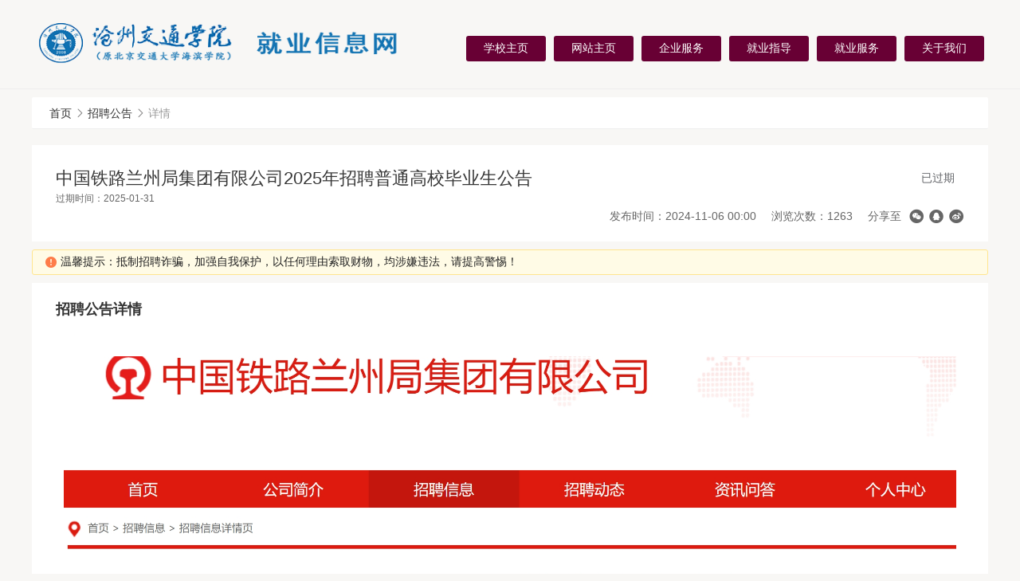

--- FILE ---
content_type: text/html;charset=utf-8
request_url: http://job.czjtu.edu.cn/campus/view/id/542689
body_size: 5919
content:
<!DOCTYPE html>
<html lang="zh-CN">
<head>
    <meta charset="utf-8">
    <meta http-equiv=X-UA-Compatible content="IE=edge,chrome=1">
    <meta name="renderer" content="webkit">
        <link rel="stylesheet" type="text/css" href="/static/electronic/j/layer/theme/default/layer.css" />
<link rel="stylesheet" type="text/css" href="/assets/55f656ae/artdialog/skins/blue.css" />
<link rel="stylesheet" type="text/css" href="/assets/55f656ae/selector/selector.css" />
<link rel="stylesheet" type="text/css" href="/static/common/c/ueditor-reset.css" />
<link rel="stylesheet" type="text/css" href="/static/common/c/common-1200.css?v=20241024093729" />
<link rel="stylesheet" type="text/css" href="/static/electronic/c/css.css?v=20241024093727" />
<link rel="stylesheet" type="text/css" href="/static/jysd-jylm/c/jysc-form.css?v=20241024093728" />
<link rel="stylesheet" type="text/css" href="//at.alicdn.com/t/c/font_1976613_bl1e2b5q4bh.css" />
<link rel="stylesheet" type="text/css" href="/static/bjhb/c/css.css" />
<link rel="stylesheet" type="text/css" href="/static/color/bjhb-purple.css" />
<script type="text/javascript" src="/static/js/jquery.js"></script>
<script type="text/javascript" src="/assets/55f656ae/artdialog/jquery.artDialog.js?skin=blue"></script>
<script type="text/javascript" src="/static/js/base64.min.js?v20211020"></script>
<script type="text/javascript" src="/static/js/j.core.js?v=20201014203227"></script>
<script type="text/javascript" src="/static/js/jui.min.js"></script>
<script type="text/javascript">
/*<![CDATA[*/
var JSPATH='/static/js/data/';
/*]]>*/
</script>
<title>沧州交通学院就业信息网（原北京交通大学海滨学院就业信息网）</title>
                        </head>
<body><script type="text/javascript" src="/assets/55f656ae/selector/selector.js"></script>

    <div class="css-wrapper css-hb-content">
        <div class="css-header">
            <div class="container_whole">
                <ul class="nav">
                                                                                            <li>
                                <a href="http://www.bjtuhbxy.edu.cn/" target="_self">学校主页</a>
                                                            </li>
                                                                                                <li>
                                <a href="/" target="_self">网站主页</a>
                                                                    <div>
                                                                                                                                <a href="news/index/tag/tzgg"
                                               target="_self">
                                                通知公告                                            </a>
                                                                                                                                                                                                                                                                <a href="/campus"
                                               target="_self">
                                                招聘信息发布                                            </a>
                                                                                                                                                                                                                                                                <a href="/teachin"
                                               target="_self">
                                                校内招聘专场                                            </a>
                                                                                                                                                                                                                                                                                                                                                                                                                                        <a href="/link/page/id/33228"
                                               target="_self">
                                                快速通道                                            </a>
                                                                                                                                                                                                            </div>
                                                            </li>
                                                                                                                                            <li>
                                <a href="/link/page/id/33262" target="_self">企业服务</a>
                                                                    <div>
                                                                                                                                                                                                                    <a href="/news/view/tag/xxjs"
                                               target="_self">
                                                了解学校                                            </a>
                                                                                                                                                                            <a href="/news/view/tag/bysjj"
                                               target="_self">
                                                毕业生简介                                            </a>
                                                                                                                                                                            <a href="/vip/user/login?referer=/vip/home/jobmanage"
                                               target="_self">
                                                发布信息                                            </a>
                                                                                                                                                                                                                                                                                                                                                                                                                                                                                                                                                                                                                                                                                                                                                                                                                                                                                                                                                                                                </div>
                                                            </li>
                                                                                                <li>
                                <a href="/link/page/id/33228" target="_self">就业指导</a>
                                                                    <div>
                                                                                                                                                                                                                    <a href="http://job.czjtu.edu.cn/news/index/tag/ai"
                                               target="_self">
                                                AI助力求职                                            </a>
                                                                                                                                                                                                                                                                <a href="http://job.czjtu.edu.cn/news/index/tag/wkt"
                                               target="_self">
                                                求职训练营                                            </a>
                                                                                                                                                                                                                                                                                                                                                    <a href="/news/index/tag/zcfg"
                                               target="_self">
                                                政策法规                                            </a>
                                                                                                                                                                                                                                                                                                                                                                                                                                                                                                                                                                                                                                                                                                                                                                                                                                                                                                                                                                                                                                                                                                                                                                                                                                                                                                                                                                                                                                                                                                                                                                                                                                                                                                                                                                                                                                                                                                                                                                                                                                                                                                                                                                                                                                                                                                                                                                                                                                                                                                                                                                                                                                                                                                                                                                                                                                                                                                                                                                            <a href="http://job.czjtu.edu.cn/study"
                                               target="_self">
                                                指导课程                                            </a>
                                                                                                                                                                            <a href="http://job.czjtu.edu.cn/news/index/tag/qzjq"
                                               target="_self">
                                                求职技巧                                            </a>
                                                                                                                                                                            <a href="/news/index/tag/fdhd"
                                               target="_self">
                                                就业指导活动                                            </a>
                                                                                                                                                                                                                                                                                                                                                                                                                                                                                                                                                            </div>
                                                            </li>
                                                                                                                                            <li>
                                <a href="/news/index/tag/kyzdsxbl" target="_self">就业服务</a>
                                                                    <div>
                                                                                                                                <a href="/news/index/tag/kyzdsxbl"
                                               target="_self">
                                                手续办理详解                                            </a>
                                                                                                                                                                            <a href="/affair/sinfo"
                                               target="_self">
                                                办事大厅                                            </a>
                                                                                                                                                                            <a href="/news/index/tag/bslc"
                                               target="_self">
                                                办事指南                                            </a>
                                                                                                                                                                            <a href="/news/index/tag/cyxz"
                                               target="_self">
                                                常用下载                                            </a>
                                                                                                                                                                                                                                                                                                                                                                                                                                                                                                                                                                                                                                                                                                                                                                                                                        </div>
                                                            </li>
                                                                                                                                            <li>
                                <a href="/news/view/aid/181758/tag/zxjs" target="_self">关于我们</a>
                                                                    <div>
                                                                                                                                                                                                                    <a href="/news/view/aid/181758/tag/zxjs"
                                               target="_self">
                                                中心介绍                                            </a>
                                                                                                                                                                            <a href="/news/view/aid/181760/tag/lxfs"
                                               target="_self">
                                                联系方式                                            </a>
                                                                                                                                                                                                                                                                <a href="/news/index/tag/fwzn"
                                               target="_self">
                                                服务指南                                            </a>
                                                                                                                                                                                                            </div>
                                                            </li>
                                                                                                                                                                                                </ul>
                                    <a href="/" ><img src="/attachment/university/69/6b/e6b99da522dfa53fb257ab097292ffcc.png" class="logo" /></a>
                            </div>
        </div>
        <div class="css-maincontent"><div class="container"><div class="breadcrumb"><ol>
<li><a href="http://job.czjtu.edu.cn">首页</a></li><li><i class="icon icon-xiangyoujiantou"></i></li><li><a href="/campus">招聘公告</a></li><li><i class="icon icon-xiangyoujiantou"></i></li><li><span>详情</span></li></ol></div></div>        <!-- 2级导航-->
        
                                    

    <script type="text/javascript" src="/static/electronic/j/layer/layer.js"></script>
<div class="container clearfix">
    <div class="zp-details common-view">
        <div class="details-title clearfix">
            <div class="info-left">
                <div class="title-message">
                    <h5>中国铁路兰州局集团有限公司2025年招聘普通高校毕业生公告</h5>
                    <a target="_blank" class="name text-primary" href="/company/view/id"></a>                    <span class="expired_time">过期时间：2025-01-31 </span>
                </div>
                <div class="operation">
                                            <a href="javascript:;" class="btn btn-disabled">已过期</a>
                                        <div class="share">
                        <ul>
                            <!-- <li></li> -->
                            <li>发布时间：2024-11-06 00:00 </li>
                            <li>浏览次数：1263</li>
                                                            <li>分享至</li>
                                <li><div class="share-link"><a class="fn-share-wechat icon icon-weixin" title="分享到微信" href="#"></a><a class="fn-share-qq icon icon-qq" title="分享到QQ好友" href="#"></a><a target="_blank" title="分享到新浪微博" class="icon icon-weibo" href="https://service.weibo.com/share/share.php?url=http%3A%2F%2Fjob.czjtu.edu.cn%2Fcampus%2Fview%2Fid%2F542689&amp;title=%E4%B8%AD%E5%9B%BD%E9%93%81%E8%B7%AF%E5%85%B0%E5%B7%9E%E5%B1%80%E9%9B%86%E5%9B%A2%E6%9C%89%E9%99%90%E5%85%AC%E5%8F%B82025%E5%B9%B4%E6%8B%9B%E8%81%98%E6%99%AE%E9%80%9A%E9%AB%98%E6%A0%A1%E6%AF%95%E4%B8%9A%E7%94%9F%E5%85%AC%E5%91%8A"></a></div> </li>
                                                    </ul>
                    </div>
                </div>
            </div>
        </div>
        <div class="common-view-tips">
            <div class="css-alert warning alert-xs">
                <i class="icon icon-warning text-orange"></i>
                温馨提示：抵制招聘诈骗，加强自我保护，以任何理由索取财物，均涉嫌违法，请提高警惕！                            </div> 
        </div>
        <div class="details-mge">
            <h5 class="mge-title">招聘公告详情</h5>
            <div class="info">
                <div class="aContent"><section id="content5255" style="padding: 50px;background-image: url(/static/axui-v1.0.2-20210211/images/loading.gif);background-position: center;background-repeat: no-repeat;"></section></div>            </div>
        </div>
                    </div>
</div>
<script type="text/javascript">
    $(function() {
        $('.common-view-tips').on('click', '.plaint', function() {
            var companyid = $(this).data('companyid');
            var btns = true;
            layer.open({
                type: 2,
                title: '举报',
                area: ['550px', '400px'],
                shadeClose: false, 
                maxmin: true,
                content: '/student/plaint?companyid=' + companyid,
                btn: ['确定', '取消'],
                yes: function (index, layero) {
                    var body  = layer.getChildFrame('body', index);
                    var form  = body.find('form');
                    form.find('#submit').trigger('click');
                },
                btn2: function (index, layero) {
                    btns = false;
                },
                cancel: function (index, layero) {
                    btns = false;
                },
                end: function (index, layero) {
                    if (btns) {
                        location.reload();
                    }
                }
            });
        })
    })
</script>
        </div>
        </div>
        <div class="footer hb-footer">
            <div class="container_whole">
                <div class="text">
                    <div style="width:1200px;">
                                                <div class="text"><div style="width:1200px;"><ul class="ftone_l fl list-paddingleft-2" style="margin: 0px;/* width: 798.945px; */padding: 10px 0;font-family: sans-serif;font-size: 16px;list-style-type: none;background: #680034;overflow: hidden;font-family: 微软雅黑;/* width: 980px; */"><li style="/* clear: both; */float: left;border-left: 1px solid #fff;padding-left: 20px;width: 27%;"><p style="margin: 5px 0px;line-height: 1em;font-size: 14px;font-family: 微软雅黑;"><a href="http://bys.hbrc.com.cn/" _href="http://bys.hbrc.com.cn/" style="color: rgb(255, 255, 255);text-decoration-line: none;transition: all 0.3s ease-in 0s;display: block;line-height: 26px;padding-bottom: 12px;text-align: left;">河北省大中专毕业生就业服务网</a><a href="https://bjjtdx.ncss.cn/student/jobfair/joint.html" _href="http://www.ncss.org.cn/" style="color: rgb(255, 255, 255);text-decoration-line: none;transition: all 0.3s ease-in 0s;display: block;line-height: 26px;padding-bottom: 12px;text-align: left;">国家大学生就业服务平台</a><a href="http://www.hbxsw.org/index/index.jsp" _href="http://www.hbxsw.org/index/index.jsp" style="color: rgb(255, 255, 255);text-decoration-line: none;transition: all 0.3s ease-in 0s;display: block;line-height: 26px;padding-bottom: 12px;text-align: left;">河北省大中专毕业生就业创业服务信息网</a></p></li><li style="/* clear: both; */float: left;border-left: 1px solid #fff;padding-left: 20px;/* margin: 0 10px; */width: 19%;"><p style="margin: 5px 0px;line-height: 1em;font-size: 14px;font-family: 微软雅黑;text-align: left;"><a href="http://job.bjtu.edu.cn/cms/" _href="http://job.bjtu.edu.cn/cms/" style="color: rgb(255, 255, 255);text-decoration-line: none;transition: all 0.3s ease-in 0s;display: block;line-height: 26px;padding-bottom: 12px;text-align: left;">北京交通大学就业咨询网</a><a href="http://rczp.china-railway.com.cn/zgs/zgszpxx/list.jsp" _href="http://rczp.china-railway.com.cn/zgs/zgszpxx/list.jsp" style="color: rgb(255, 255, 255);text-decoration-line: none;transition: all 0.3s ease-in 0s;display: block;line-height: 26px;padding-bottom: 12px;text-align: left;">中国铁路人才招聘网</a><a href="https://zp.sme.com.cn/" _href="http://www.bjbys.net.cn/zph/byschzn/" style="color: rgb(255, 255, 255); text-decoration-line: none; transition: all 0.3s ease-in 0s; display: block; line-height: 26px; padding-bottom: 12px;">中国中小企业信息网</a></p></li><li style="/* clear: both; */float: left;border-left: 1px solid #fff;padding-left: 20px;/* width: 33%; */"><p style="margin: 5px 0px;line-height: 1em;font-size: 14px;font-family: 微软雅黑;margin-right: 0;"><a href="http://www.chsi.com.cn/" _href="http://www.chsi.com.cn/" style="color: rgb(255, 255, 255);text-decoration-line: none;transition: all 0.3s ease-in 0s;display: block;line-height: 26px;padding-bottom: 12px;text-align: left;">中国高等教育学生信息网&nbsp;&nbsp;<span style="white-space: pre;margin-right: 0;"></span>&nbsp;&nbsp;<span style="white-space: pre;margin-right: 0;"></span>&nbsp; &nbsp; &nbsp; &nbsp; &nbsp; &nbsp; &nbsp; &nbsp; &nbsp; &nbsp;联系我们<br /></a><a href="https://www.ncss.org.cn" _href="http://www.tjbys.com.cn/" style="position: relative;color: rgb(255, 255, 255);text-decoration-line: none;transition: all 0.3s ease-in 0s;display: block;line-height: 26px;padding-bottom: 12px;text-align: left;">新职业<span style="position: absolute;right: -50px;margin-right: 0;">&nbsp; &nbsp; &nbsp; &nbsp;地址 ：河北省黄骅市学院路2009号</span></a><a href="http://www.moe.gov.cn/" _href="http://www.moe.gov.cn/" style="color: rgb(255, 255, 255);text-decoration-line: none;transition: all 0.3s ease-in 0s;display: block;line-height: 26px;padding-bottom: 12px;text-align: left;">中华人民共和国教育部&nbsp; &nbsp; &nbsp;<span style="white-space: pre;margin-right: 0;"></span>&nbsp; &nbsp; &nbsp; &nbsp; &nbsp; &nbsp; &nbsp; &nbsp; &nbsp; &nbsp; &nbsp;固定电话：0317-8887023&nbsp;</a></p></li></ul></div></div>                    </div>
                </div>
            </div>
        </div>
        <script type="text/javascript">
            $(".css-header ul li").hover(function () {
                $(this).find("div").stop().slideToggle()
            })
        </script>
    <script type="text/javascript" src="/static/electronic/j/layer/layer.js"></script>
<script type="text/javascript" src="/static/js/qrcode.min.js"></script>
<script type="text/javascript" src="/assets/55f656ae/artdialog/jquery.artDialog.js"></script>
<script type="text/javascript" src="/assets/55f656ae/artdialog/plugins/iframeTools.js"></script>
<script type="text/javascript" src="/static/electronic/j/common.js?v=20240906174024"></script>
<script type="text/javascript">
/*<![CDATA[*/

			var _paq = window._paq = window._paq || [];
			_paq.push(["setDocumentTitle", ""]);
			_paq.push(["trackPageView"]);
			(function() {
				var u="/"; _paq.push(["setTrackerUrl", u+"tj.php?_k=0f2ca429473887"]); _paq.push(["setSiteId", "2502"]);
				var d=document, g=d.createElement("script"), s=d.getElementsByTagName("script")[0];
				g.type="text/javascript"; g.async=true; g.src="/static/js/tj.js"; s.parentNode.insertBefore(g,s);
			})();
		
jQuery(function($) {

            $(".fn-share-wechat").click(function(e) {
                e.preventDefault();
                layer.open({
                    type: 1,
                    title: "分享到微信朋友圈",
                    skin: "share-wechat-container",
                    content: "<div id=\"wechat-qrcode\" style=\"width: 180px; margin: 10px auto;\"></div><div style=\"margin: 10px\">打开微信，点击底部的“发现”，<br>使用“扫一扫”即可将网页分享至朋友圈。</div>"
                });
                var qrcode = new QRCode(document.getElementById("wechat-qrcode"), {
                    text: window.location.href,
                    width: 180,
                    height: 180,
                    colorDark : "#000000",
                    colorLight : "#ffffff",
                    correctLevel : QRCode.CorrectLevel.H
                });
            });
        

            $(".fn-share-qq").click(function(e) {
                e.preventDefault();
                layer.open({
                    type: 1,
                    title: "分享到QQ好友",
                    skin: "share-wechat-container",
                    content: "<div id=\"qq-qrcode\" style=\"width: 180px; margin: 10px auto;\"></div><div style=\"margin: 10px\">打开QQ<br>使用“扫一扫”即可将网页分享至QQ好友。</div>"
                });
                var qrcode = new QRCode(document.getElementById("qq-qrcode"), {
                    text: window.location.href,
                    width: 180,
                    height: 180,
                    colorDark : "#000000",
                    colorLight : "#ffffff",
                    correctLevel : QRCode.CorrectLevel.H
                });
            });
        

            $("#content5255").each(function() {
                $(this).parent().html(Base64.decode(unzip("eJy9k1uzojgURv/KvPsw3KLyqIKAQ6LcDPAml5a72kqA/PrZnjnd49OpOdV9hqoUqUAqWd9em5X5IGV/fP7J2qbJ+La2Nqvz7xgHczU7GM0jntY8bbFqlWqRmW4RScUjpkiwpd0tM4+XqCuQLR+b2GiERLbYiYpFLB25za0BV86I/ZVkc13GfKUQX+ekikTiRwq8+9RAnVWuhVPo3mNfKLGfcqydRexjiVSBSKqzREo0JG1aWsb2nmlCiZJ5j+xZgS7lDcX9LHw5B/aOe9/hdrfu48lih2q8JjQ9p/KuOngWi0JXiCi5JPTYZxu1PHWueDJ2Su6pYkzda2aoky01j4hmTTotJ6xZAvb1gZTLkXA87LVgxDwdiO9MpNKn93PO2ZPdCFSreuHkK5FoloR96wdnkZiOavV09r33/rzkJ+vW04Q1L+dUKwX79Yg3/zDbXFlCnp1lkiniQmlLWyEzttXJEJukc1jUXoWMFmVu1iyjxxpyZGmpAvO2i0PMcLWaiKaPWIvYS7Yy0eoBOMa9956t+WQfG8jolVPY+yvg0NEPzoiOwsGzG3Zb1GxutuVf35t2gb69nAN7oR6+8868/BqHeApuONNe0z9ySCY8kKAGCvY+5RDUwxm/1qEzzB3x6etHDgEf1CoYXjj/m0OVPhLvSx2C/g2g1+Cu00cOQf/6Onru+6RDI/nJ/DUOgdvgBzhSnT9yCGEthT2ptN980iE/QP86NLBUU5ZvQ3anREIdeMVTY9tDXYScPnPbtbAu2CG55m0wt6CeqXleWNXiWi8WbXULGdtdlrZMhogqs8NG5Zm5Y3Cn2cF8WwNHXfTmUBszqO0jlZp57F/OuHKHXLuXh7YQMnPN9+WSpS2ZpxsEHjR95IlTRJt7Jm2R3RKWeKhKSnV4OmzL6zs43yby7mFL8C0EB7vm24miNhHVOqZDfzLdR6LB/+EOnHJ3sSaAu1EbUXHYS9dHHLpF3q2V3GjqAziKwY3n/Z/8v5pNG/l1v0j+72zE1BhZRB0GfdvnVKxi72cPvvRM8DofwDl46yjkAYc1Gfyo4ye/DJlWCtx/NfsbQ3+ofg==").substr(57)).substr(60));
            });
        
});
/*]]>*/
</script>
</body>
</html>




--- FILE ---
content_type: text/css
request_url: http://job.czjtu.edu.cn/assets/55f656ae/selector/selector.css
body_size: 1276
content:
.cl:after {
	content: ".";
	display: block;
	height: 0;
	clear: both;
	visibility: hidden;
}

.cl {
	zoom: 1;
}

.selector-input {
	font-size: 12px;
	color: #999;
	min-height: 26px;
	height: auto !important;
	height: 26px;
	overflow: visible;
	cursor: pointer;
	border: 1px solid #ccc;
	float: left;
	/* width: 244px !important; */
	width: 244px;
	overflow: hidden;
	padding-left: 5px;
	line-height: 26px;
	padding-right: 10px;
}

.selector-input i {
	font-style: normal;
}









/*以下不可修改*/
#selector-wrap {
	width: 700px;
	margin: 0 20px 0 auto;
}

#selector-selected-wrap {
	line-height: 20px;
	padding-bottom: 10px;
	border-bottom: 1px solid #ccc;
	margin-bottom: 10px;
}

#selector-selected-wrap .cl{
	height: 70px;
	overflow: auto;
}

#selector-selected-wrap dt {
	float: left;
	margin-left: -100px;
	padding-left: 100px;
}

/*#selector-selected-wrap dd {  padding-left:80px;}*/
#selector-selected-wrap dd span {
	overflow: hidden;
	margin-bottom: 10px;
	cursor: pointer;
	margin-left: 5px;
	display: inline;
	height: 18px;
	text-decoration: none;
	color: #333;
	line-height: 18px;
	background: url(selectedRight.gif) no-repeat right top #E9E9E9;
	float: left;
	padding-left: 5px;
	padding-right: 25px;
}

#selector-selected-wrap dd span:hover {
	background: url(selectedRightHover.gif) no-repeat right top #FFD8B0;
	color: #f60;
}

#selector-options-wrap {
	height: 400px;
	overflow-y: auto;
	overflow-x: hidden;
	margin-left: 40px;
}

#selector-options-wrap #selector-lv1 {
	*zoom: 1;
}

#selector-options-wrap #selector-lv1 {
	content: " ";
	display: block;
	height: 0;
	clear: both;
}



#selector-options-wrap .s {
	cursor: pointer;
	overflow: hidden;
	padding: 3px 5px;
	float: left;
	width: 150px;
	display: block;
	height: 23px;
    line-height: 18px;
	text-decoration: none;
	color: #333;
	padding-left: 16px;
	background: url(listIcon.gif) no-repeat 0px -115px;
	cursor: pointer;
	box-sizing: border-box;
 }
#selector-options-wrap .s:hover {
	color: #3B5998;
	background-image: url(listIcon.gif);
	background-repeat: no-repeat;
	background-position: 0px -145px;
}

#selector-options-wrap .click,
#selector-options-wrap .click:hover {
	background: url(listIcon.gif) no-repeat 0px -175px;
}


#selector-lv2 .click,
#selector-lv2 .click:hover {
	background: none;
}

#selector-options-wrap .lv1 {
	overflow: hidden;
	padding: 3px 5px;
	float: left;
	position: relative;
	width: 150px;
	display: block;
	height: 20px;
	line-height: 16px;
	text-decoration: none;
	color: #333;
	padding-left: 16px;
	cursor: pointer;
}



#selector-options-wrap .lv1:hover {
	color: #3B5998;
}

#selector-options-wrap .sel {
	color: #f90;
	font-weight: bold;
}

#selector-options-wrap .cur {
	color: #333;
	font-weight: normal;
	background: #EEE;
	border: 1px solid #f90;
	border-bottom: 0;
	position: relative;
	z-index: 2;
}

#selector-options-wrap .nur {
	color: #333;
	font-weight: normal;
	background: #EEE;
	border: 1px solid #f90;
	position: relative;
	z-index: 2;
}

#selector-options-wrap b {
	cursor: pointer;
	display: block;
	float: left;
	background: url(listIcon.gif) no-repeat 0px -118px;
	width: 16px;
	height: 16px;
}

#selector-options-wrap i {
	cursor: pointer;
	display: block;
	height: 16px;
	font-style: normal;
}

#selector-options-wrap .click b,
#selector-options-wrap .click:hover b {
	cursor: pointer;
	background: url(listIcon.gif) no-repeat 0px -178px;
}

#selector-options-wrap .layer2 {
	float: left;
	width: 100%;
	padding: 10px 0;
	margin-top: -1px;
	position: relative;
	z-index: 1;
	border: 1px solid #f90;
	background: #EEE;
}

#selector-options-wrap .layer2none {
	display: none;
}

#selector-options-wrap .layer2 span {
	cursor: pointer;
	overflow: hidden;
	padding: 3px 5px;
	margin-left: 14px;
	float: left;
	width: 135px;
	display: block;
	height: 22px;
	line-height: 18px;
	overflow: hidden;
	text-decoration: none;
	color: #333;
	padding-left: 16px;
	background: url(listIcon.gif) no-repeat 0px -115px;
	cursor: pointer;
}

#selector-options-wrap .layer2 .click,
#selector-options-wrap .layer2 .click:hover {
	background: url(listIcon.gif) no-repeat 0px -175px;
}

#selector-lv3 h3 {
	font-size: 12px;
	padding-left: 10px;
	color: #1688D9;
}

#selector-lv3 ul {
	padding: 4px 0 10px 0;
}

#selector-lv3 .s {
	width: 140px;
	padding: 3px 5px;
	padding-left: 26px;
	background-position: 10px -115px;
}

#selector-lv3 .s:hover {
	background-position: 10px -145px;
}

#selector-lv3 .click:hover,
#selector-lv3 .click {
	background-position: 10px -175px;
}

#selector-lv3-ex {
	padding-top: 10px;
}

#selector-lv3-ex .lv1 {
	overflow: hidden;
	color: #1688D9;
	padding: 3px 5px;
	float: left;
	position: relative;
	font-weight: bold;
	width: 138px;
	display: block;
	height: 22px;
	line-height: 16px;
	text-decoration: none;
	padding-left: 28px;
	cursor: pointer;
	background-image: url(listIcon.gif);
	background-repeat: no-repeat;
	background-position: 12px -203px;
}


#selector-search-wrap {
	margin: 5px 0;
}

#selector-search-input {
	padding: 5px;
	width: 300px;
	border-radius: 4px;
	border: 1px solid #aaa;
}

#selector-lv1 strong {
	color: red;
}

/* 手机端弹框适配 */
@media (max-width: 700px) {
	#selector-wrap{
		width: 100%;
	}
	#selector-options-wrap .layer2{
		width: 100%;
	}
	#selector-options-wrap .lv1{
		width: 50%;
	}
}

--- FILE ---
content_type: text/css
request_url: http://job.czjtu.edu.cn/static/electronic/c/css.css?v=20241024093727
body_size: 14597
content:
.icon.icon-2x{font-size:24px}.icon.icon-3x{font-size:36px}.icon.icon-4x{font-size:48px}.icon.icon-5x{font-size:60px}.icon.icon-6x{font-size:72px}*{box-sizing:border-box;-moz-box-sizing:border-box;-webkit-box-sizing:border-box}*:focus{outline:none !important}input{outline:none}.hide{display:none}a{color:#333}.text-primary{color:#409eff}.text-danger{color:#f5544c}.text-muted{color:#606266 !important}.text-warning{color:#EF7D0D}.text-normal{color:#c9c8c8}.w-260{width:260px !important}.clearfix{*zoom:1}.clearfix:after{content:" ";display:block;height:0;clear:both}.css-wrapper{height:auto !important}.mt-sm{margin-top:15px !important}.text-ellipsis{overflow:hidden;white-space:nowrap;text-overflow:ellipsis}.list-inline>li{*display:inline;*zoom:1;letter-spacing:normal;word-spacing:normal;display:inline-block}.list-inline>li+li:before{padding:0 5px;color:#ccc;content:""}.qus-tabs .list-inline>li{*display:inline;*zoom:1;letter-spacing:normal;word-spacing:normal;display:inline-block}.qus-tabs .list-inline>li+li:before{padding:0}.inline-block{display:inline-block;*display:inline;*zoom:1;letter-spacing:normal;word-spacing:normal}.select:hover{border-color:#c0c4cc}.select:focus{border-color:#409eff}.w-50{width:50px}.w-60{width:60px}.w-70{width:70px}.w-80{width:80px}.w-90{width:90px}.w-100{width:100px}.w-110{width:110px}.w-120{width:120px}.w-130{width:130px}.w-140{width:140px}.w-150{width:150px}.w-160{width:160px}.w-170{width:170px}.w-200{width:200px}.w-260{width:260px}.w-300{width:300px}.w-350{width:350px}.w-400{width:400px}.w-450{width:450px}.w-500{width:500px}.w-550{width:550px}.w-600{width:600px}.w-650{width:650px}.w-700{width:700px}.inline-block{display:inline-block}html{-ms-text-size-adjust:100%;-webkit-text-size-adjust:100%;-webkit-tap-highlight-color:transparent;height:100%;width:100%}body{margin:0;font-size:14px;font-family:"Helvetica Neue",Helvetica,STHeiTi,Arial,sans-serif;line-height:1.5;color:#333;background-color:#f8f7f5;min-height:100%;height:100%;width:100%}article,aside,details,figcaption,figure,footer,header,hgroup,main,menu,nav,section,summary{display:block}audio,canvas,progress,video{display:inline-block}audio:not([controls]){display:none;height:0}progress{vertical-align:baseline}[hidden],template{display:none}a{background:0 0;text-decoration:none;color:#0168d1;outline:0}a:active{outline:0}abbr[title]{border-bottom:1px dotted}b,strong{font-weight:700}dfn{font-style:italic}mark{background:#ff0;color:#000}small{font-size:80%}sub,sup{font-size:75%;line-height:0;position:relative;vertical-align:baseline}sup{top:-0.5em}sub{bottom:-0.25em}img{max-width:100%;border:0;vertical-align:middle}svg:not(:root){overflow:hidden}pre{overflow:auto;white-space:pre;white-space:pre-wrap;word-wrap:break-word}code,kbd,pre,samp{font-family:monospace, monospace;font-size:1em}button,input,optgroup,select,textarea{color:inherit;font:inherit;margin:0;vertical-align:middle}button,input,select{overflow:visible}button,select{text-transform:none}button,html input[type=button],input[type=reset],input[type=submit]{-webkit-appearance:button;cursor:pointer}[disabled]{cursor:default}button::-moz-focus-inner,input::-moz-focus-inner{border:0;padding:0}input{line-height:normal}input[type=checkbox],input[type=radio]{box-sizing:border-box;padding:0}input[type=number]::-webkit-inner-spin-button,input[type=number]::-webkit-outer-spin-button{height:auto}input[type=search]{-webkit-appearance:textfield;box-sizing:border-box}input[type=search]::-webkit-search-cancel-button,input[type=search]::-webkit-search-decoration{-webkit-appearance:none}fieldset{border:1px solid silver;margin:0 2px;padding:.35em .625em .75em}legend{border:0;padding:0}textarea{overflow:auto;resize:vertical;vertical-align:top}optgroup{font-weight:700}input,select,textarea{outline:0}textarea,input{-webkit-user-modify:read-write-plaintext-only}input::-ms-clear,input::-ms-reveal{display:none}input::-moz-placeholder,textarea::-moz-placeholder{color:#999}input:-ms-input-placeholder,textarea:-ms-input-placeholder{color:#999}input::-webkit-input-placeholder,textarea::-webkit-input-placeholder{color:#999}.placeholder{color:#999}table{border-collapse:collapse;border-spacing:0}td,th{padding:0}h1,h2,h3,h4,h5,h6,p,figure,form,blockquote{margin:0}ul,ol,li,dl,dd{margin:0;padding:0}ul{list-style:none outside}h1,h2,h3{line-height:2;font-weight:400}h1{font-size:18px}h2{font-size:16px}h3{font-size:14px}i{font-style:normal}.footer{font-size:14px;overflow:hidden;width:100%}.footer .container p{padding-top:6px}.clearfix{*zoom:1}.clearfix::before{content:"";display:block}.clearfix::after{content:" ";display:block;height:0;clear:both}.css-wrapper{min-height:100%;margin:auto}.css-maincontent{*zoom:1}.css-maincontent::before{content:"";display:block}.css-maincontent::after{content:" ";display:block;height:0;clear:both}* html .css-wrapper{height:100%}* html .css-out-content{height:1%}.container{max-width:1200px;margin:0 auto;padding:0;*zoom:1}.container::before{content:"";display:block}.container::after{content:" ";display:block;height:0;clear:both}hr{width:100%;height:1px;color:#ddd;background-color:#eee;border:0}.p-tb163{padding:163px 0}.full-width{width:100% !important;float:none !important;display:block}.icon{margin-right:5px;vertical-align:middle}.btn{background-image:none;border:1px solid transparent;border-radius:4px;cursor:pointer;display:inline-block;*display:inline;*zoom:1;letter-spacing:normal;word-spacing:normal;font-size:14px;font-weight:400;line-height:1.42857;margin-bottom:0;padding:6px 12px;text-align:center;vertical-align:middle;white-space:nowrap}small{font-size:.875}.btn-lg{border-radius:6px;font-size:18px;line-height:1.33333;padding:10px 16px}.btn-sm{border-radius:3px;font-size:12px;line-height:1.5;padding:5px 10px}.btn-xs{border-radius:3px;font-size:12px;line-height:1.5;padding:1px 5px}.btn-container{padding:15px}.btn-container button,.btn-container a{margin:0 10px}.btn-success{background-color:#22ac38;color:#fff}.btn-primary{background-color:#0168d1;color:#fff}.btn-default{background-color:#ececec;color:#555}.btn-danger{background-color:#f5544c;color:#fff}.btn-block{width:100%}dl{margin-bottom:15px}dl.dl-list{width:100%;position:relative;line-height:24px}dl.dl-list dt{position:absolute;left:0;width:160px;text-overflow:ellipsis;white-space:nowrap;overflow:hidden}dl.dl-list dd{padding:0 10px 0 180px;color:#555}dl.dl-right dt{text-align:right}dl i{margin-left:5px}.tips-well{padding:15px;background-color:#fff5e5;color:#8a6d3b;margin-bottom:10px}.text-underline{text-decoration:underline}.text-center{text-align:center}.text-right{text-align:right}.text-left{text-align:left}.text-left table tr td{text-align:left !important}.text-muted{color:#555}.text-warning{color:#ff783c}.text-danger{color:#f5544c !important}.text-success{color:#22ac38 !important}.text-selected-color{color:#0168d1}.hide{display:none}.text-hide{overflow:hidden;white-space:nowrap;text-overflow:ellipsis}.text-disabled{color:#d2d2d2 !important;cursor:not-allowed}.well{padding:15px 0}.disabled{background-color:#eaeaea;color:#bbb;pointer-events:none;cursor:default}.css-row::after,.css-row::before{clear:both;content:"";display:block}.css-col-lg1,.css-col-lg10,.css-col-lg11,.css-col-lg12,.css-col-lg2,.css-col-lg3,.css-col-lg4,.css-col-lg5,.css-col-lg6,.css-col-lg7,.css-col-lg8,.css-col-lg9,.css-col-md1,.css-col-md10,.css-col-md11,.css-col-md12,.css-col-md2,.css-col-md3,.css-col-md4,.css-col-md5,.css-col-md6,.css-col-md7,.css-col-md8,.css-col-md9,.css-col-sm1,.css-col-sm10,.css-col-sm11,.css-col-sm12,.css-col-sm2,.css-col-sm3,.css-col-sm4,.css-col-sm5,.css-col-sm6,.css-col-sm7,.css-col-sm8,.css-col-sm9,.css-col-xs1,.css-col-xs10,.css-col-xs11,.css-col-xs12,.css-col-xs2,.css-col-xs3,.css-col-xs4,.css-col-xs5,.css-col-xs6,.css-col-xs7,.css-col-xs8,.css-col-xs9{box-sizing:border-box;display:block;position:relative}.css-col-xs1,.css-col-xs10,.css-col-xs11,.css-col-xs12,.css-col-xs2,.css-col-xs3,.css-col-xs4,.css-col-xs5,.css-col-xs6,.css-col-xs7,.css-col-xs8,.css-col-xs9{float:left}.css-col-xs1{width:8.33333%}.css-col-xs2{width:16.6667%}.css-col-xs3{width:25%}.css-col-xs4{width:33.3333%}.css-col-xs5{width:41.6667%}.css-col-xs6{width:50%}.css-col-xs7{width:58.3333%}.css-col-xs8{width:66.6667%}.css-col-xs9{width:75%}.css-col-xs10{width:83.3333%}.css-col-xs11{width:91.6667%}.css-col-xs12{width:100%}.css-col-xs-offset1{margin-left:8.33333%}.css-col-xs-offset2{margin-left:16.6667%}.css-col-xs-offset3{margin-left:25%}.css-col-xs-offset4{margin-left:33.3333%}.css-col-xs-offset5{margin-left:41.6667%}.css-col-xs-offset6{margin-left:50%}.css-col-xs-offset7{margin-left:58.3333%}.css-col-xs-offset8{margin-left:66.6667%}.css-col-xs-offset9{margin-left:75%}.css-col-xs-offset10{margin-left:83.3333%}.css-col-xs-offset11{margin-left:91.6667%}.css-col-xs-offset12{margin-left:100%}@media screen and (max-width:768px){.css-hide-xs{display:none !important}.css-show-xs-block{display:block !important}.css-show-xs-inline{display:inline !important}.css-show-xs-inline-block{display:inline-block !important}}@media screen and (min-width:768px){.css-container{width:750px}.css-hide-sm{display:none !important}.css-show-sm-block{display:block !important}.css-show-sm-inline{display:inline !important}.css-show-sm-inline-block{display:inline-block !important}.css-col-sm1,.css-col-sm10,.css-col-sm11,.css-col-sm12,.css-col-sm2,.css-col-sm3,.css-col-sm4,.css-col-sm5,.css-col-sm6,.css-col-sm7,.css-col-sm8,.css-col-sm9{float:left}.css-col-sm1{width:8.33333%}.css-col-sm2{width:16.6667%}.css-col-sm3{width:25%}.css-col-sm4{width:33.3333%}.css-col-sm5{width:41.6667%}.css-col-sm6{width:50%}.css-col-sm7{width:58.3333%}.css-col-sm8{width:66.6667%}.css-col-sm9{width:75%}.css-col-sm10{width:83.3333%}.css-col-sm11{width:91.6667%}.css-col-sm12{width:100%}.css-col-sm-offset1{margin-left:8.33333%}.css-col-sm-offset2{margin-left:16.6667%}.css-col-sm-offset3{margin-left:25%}.css-col-sm-offset4{margin-left:33.3333%}.css-col-sm-offset5{margin-left:41.6667%}.css-col-sm-offset6{margin-left:50%}.css-col-sm-offset7{margin-left:58.3333%}.css-col-sm-offset8{margin-left:66.6667%}.css-col-sm-offset9{margin-left:75%}.css-col-sm-offset10{margin-left:83.3333%}.css-col-sm-offset11{margin-left:91.6667%}.css-col-sm-offset12{margin-left:100%}}@media screen and (min-width:992px){.css-container{width:970px}.css-hide-md{display:none !important}.css-show-md-block{display:block !important}.css-show-md-inline{display:inline !important}.css-show-md-inline-block{display:inline-block !important}.css-col-md1,.css-col-md10,.css-col-md11,.css-col-md12,.css-col-md2,.css-col-md3,.css-col-md4,.css-col-md5,.css-col-md6,.css-col-md7,.css-col-md8,.css-col-md9{float:left}.css-col-md1{width:8.33333%}.css-col-md2{width:16.6667%}.css-col-md3{width:25%}.css-col-md4{width:33.3333%}.css-col-md5{width:41.6667%}.css-col-md6{width:50%}.css-col-md7{width:58.3333%}.css-col-md8{width:66.6667%}.css-col-md9{width:75%}.css-col-md10{width:83.3333%}.css-col-md11{width:91.6667%}.css-col-md12{width:100%}.css-col-md-offset1{margin-left:8.33333%}.css-col-md-offset2{margin-left:16.6667%}.css-col-md-offset3{margin-left:25%}.css-col-md-offset4{margin-left:33.3333%}.css-col-md-offset5{margin-left:41.6667%}.css-col-md-offset6{margin-left:50%}.css-col-md-offset7{margin-left:58.3333%}.css-col-md-offset8{margin-left:66.6667%}.css-col-md-offset9{margin-left:75%}.css-col-md-offset10{margin-left:83.3333%}.css-col-md-offset11{margin-left:91.6667%}.css-col-md-offset12{margin-left:100%}}@media screen and (min-width:1200px){.css-container{width:1170px}.css-hide-lg{display:none !important}.css-show-lg-block{display:block !important}.css-show-lg-inline{display:inline !important}.css-show-lg-inline-block{display:inline-block !important}.css-col-lg1,.css-col-lg10,.css-col-lg11,.css-col-lg12,.css-col-lg2,.css-col-lg3,.css-col-lg4,.css-col-lg5,.css-col-lg6,.css-col-lg7,.css-col-lg8,.css-col-lg9{float:left}.css-col-lg1{width:8.33333%}.css-col-lg2{width:16.6667%}.css-col-lg3{width:25%}.css-col-lg4{width:33.3333%}.css-col-lg5{width:41.6667%}.css-col-lg6{width:50%}.css-col-lg7{width:58.3333%}.css-col-lg8{width:66.6667%}.css-col-lg9{width:75%}.css-col-lg10{width:83.3333%}.css-col-lg11{width:91.6667%}.css-col-lg12{width:100%}.css-col-lg-offset1{margin-left:8.33333%}.css-col-lg-offset2{margin-left:16.6667%}.css-col-lg-offset3{margin-left:25%}.css-col-lg-offset4{margin-left:33.3333%}.css-col-lg-offset5{margin-left:41.6667%}.css-col-lg-offset6{margin-left:50%}.css-col-lg-offset7{margin-left:58.3333%}.css-col-lg-offset8{margin-left:66.6667%}.css-col-lg-offset9{margin-left:75%}.css-col-lg-offset10{margin-left:83.3333%}.css-col-lg-offset11{margin-left:91.6667%}.css-col-lg-offset12{margin-left:100%}}.css-col-space1{margin:-0.5px}.css-col-space1>*{padding:.5px}.css-col-space3{margin:-1.5px}.css-col-space3>*{padding:1.5px}.css-col-space5{margin:-2.5px}.css-col-space5>*{padding:2.5px}.css-col-space8{margin:-3.5px}.css-col-space8>*{padding:3.5px}.css-col-space10{margin:-5px}.css-col-space10>*{padding:5px}.css-col-space12{margin:-6px}.css-col-space12>*{padding:6px}.css-col-space15{margin:-7.5px}.css-col-space15>*{padding:7.5px}.css-col-space18{margin:-9px}.css-col-space18>*{padding:9px}.css-col-space20{margin:-10px}.css-col-space20>*{padding:10px}.css-col-space22{margin:-11px}.css-col-space22>*{padding:11px}.css-col-space25{margin:-12.5px}.css-col-space25>*{padding:12.5px}.css-col-space30{margin:-15px}.css-col-space30>*{padding:15px}.list-group .list-group-item{position:relative;display:block;padding:10px 15px;margin-bottom:-1px;background-color:#fff;border:1px solid #ddd}.list-group .list-group-item .dl-list{width:100%;position:relative;line-height:24px}.list-group .list-group-item .dl-list dt{width:110px}.list-group .list-group-item .dl-list dd{padding:0 10px 0 120px}.list-group .list-group-item i{margin-left:5px}.panel{background-color:#fff;border:1px solid transparent;margin-bottom:15px}.panel .css-btn{margin-bottom:10px}.panel .panel-heading{padding:10px 15px;border-bottom:1px solid transparent;font-size:16px;*zoom:1}.panel .panel-heading::before{content:"";display:block}.panel .panel-heading::after{content:" ";display:block;height:0;clear:both}.panel .panel-heading a.text-right{float:right}.panel .panel-heading .text-muted{font-size:14px}.panel .panel-body{padding:15px}.p-0{padding:0 !important}.panel .panel-footer{text-align:center;padding:10px 15px 15px}.panel .panel-footer button,.panel .panel-footer a{margin:0 10px}.panel>.list-group .list-group-item{border-width:1px 0 0;border-radius:0}.panel>.list-group .list-group-item:first-child{border-top:0}.panel>.list-group .list-group-item:last-child{margin-bottom:0}.panel>.list-group .list-group-item .textarea{line-height:20px;padding:6px 10px;resize:none;line-height:1.3;line-height:38px\9;border-width:1px;border-style:solid;background-color:#fff;border-radius:2px;display:block;width:100%;margin-top:10px}.panel>.list-group .list-group-item .textarea:focus{border-color:#0168d1}.panel>.form{margin-top:15px;*zoom:1}.panel>.form::before{content:"";display:block}.panel>.form::after{content:" ";display:block;height:0;clear:both}.panel>.form.form-two-col{*zoom:1}.panel>.form.form-two-col::before{content:"";display:block}.panel>.form.form-two-col::after{content:" ";display:block;height:0;clear:both}.panel>.form.form-two-col .form-group{width:50%;float:left}.panel>.form.form-two-col .form-group label{width:130px !important}.panel>.form.form-two-col .form-group .radio-inline{color:#555;float:left;height:38px;line-height:38px;padding:0;width:320px}.panel>.form.form-two-col .form-group .radio-inline li{display:inline-block;*display:inline;*zoom:1;letter-spacing:normal;word-spacing:normal;margin:0 0 0 15px}.panel>.form.form-two-col .form-group .radio-inline li:first-child{margin-left:0}.panel>.form.form-two-col .form-group .radio-inline li label{padding-left:5px;margin-right:0;position:relative;top:1px;width:auto}.panel>.form.form-two-col .form-group .radio-inline li input{width:auto}.panel .table-border table{border:0}.panel .table-border table thead{background-color:#f8f8f8}.panel .table-border table thead tr th{border-bottom-width:2px;border:0;border-bottom:1px solid #ddd}.panel .table-border table tbody tr td{padding:8px 15px;vertical-align:middle;border:0;border-bottom:1px solid #ddd}.panel .table table{border:0;margin:0}.media{position:relative;line-height:22px;padding:0 0 15px 95px;border-bottom:1px dotted #e2e2e2}.media .media-left{position:absolute;left:0;top:0}.media .media-left img{display:block;width:80px;height:120px;margin:0;max-width:80px}.media .media-right{position:absolute;right:0;top:0}.media .media-right img{display:block;width:120px;height:120px;margin:0;max-width:120px}.media .media-body{display:table-cell;vertical-align:top;width:10000px;overflow:hidden}.media .media-body .info-list{*zoom:1}.media .media-body .info-list::before{content:"";display:block}.media .media-body .info-list::after{content:" ";display:block;height:0;clear:both}.media .media-body .info-list li{width:50%;float:left;position:relative;line-height:24px;color:#333}.media .media-body .info-list.three-lines li{width:33.3%}.media .media-body .info-list li label{position:absolute;left:0}.media .media-body .info-list li span{padding:0 10px 0 75px;display:block}.media .media-body .info-list li i{margin-left:5px}.media.media-imgr{padding:0 135px 0 0;height:120px;border:0}.media.media-imgr .media-body .info-list li{line-height:30px}.media.media-imgr .media-body .info-list li label{width:130px;text-align:right}.media.media-imgr .media-body .info-list li span{padding-left:140px}.panel-nomargin .panel{margin:0}.panel-danger{border-color:#ebccd1}.panel-danger>.panel-heading{color:#a94442;background-color:#f2dede;border-color:#ebccd1}.panel-warning{border-color:#ffcab2}.panel-warning>.panel-heading{color:#ff4e00;background-color:#ffcab2;border-color:#ffcab2}.panel-success{border-color:#d6e9c6}.panel-success>.panel-heading{color:#3c763d;background-color:#dff0d8;border-color:#d6e9c6}.panel-default{border-color:#ddd}.panel-default>.panel-heading{color:#333;background-color:#f5f5f5;border-color:#ddd}.panel-default>.panel-heading .right-txt{float:right;font-size:12px;vertical-align:middle}.panel-info{border-color:#bce8f1}.panel-info>.panel-heading{color:#31708f;background-color:#d9edf7;border-color:#bce8f1}.panel-info .panel-body{color:#31708f;background-color:#d9edf7;border-color:#bce8f1}.textarea{line-height:20px;padding:6px 10px;resize:none;line-height:1.3;line-height:38px\9;border-width:1px;border-style:solid;background-color:#fff;border-radius:2px;display:block;width:100%}.textarea:focus{border-color:#0168d1}.textarea.full-width{width:100% !important;float:none !important}.procedure{padding:15px 0 30px;background-color:#fff}.procedure ul{margin:30px auto 0;*zoom:1}.procedure ul::before{content:"";display:block}.procedure ul::after{content:" ";display:block;height:0;clear:both}.procedure ul li{width:200px;height:50px;float:left;text-align:center;position:relative}.procedure ul li span{width:24px;height:24px;line-height:24px;margin:0 auto;display:block;position:relative;background-color:#fff;z-index:1}.procedure ul li p{height:24px;line-height:24px}.procedure ul li .line{height:3px;width:90px;background-color:#bdbdbd}.procedure ul li .lightline{height:3px;width:90px;background-color:#0168d1}.procedure ul li .left{position:absolute;left:0;top:12px}.procedure ul li .right{position:absolute;right:0;top:12px}.procedure.two-pill ul{width:400px}.procedure.three-pill ul{width:600px}.procedure.four-pill ul{width:800px}.breadcrumb{height:36px;line-height:36px;margin:10px 0;padding:0 10px;background-color:#fff}.breadcrumb label{display:inline-block;*display:inline;*zoom:1;letter-spacing:normal;word-spacing:normal}.breadcrumb ol{display:inline-block;*display:inline;*zoom:1;letter-spacing:normal;word-spacing:normal;padding:0 10px}.breadcrumb ol li{display:inline-block;*display:inline;*zoom:1;letter-spacing:normal;word-spacing:normal}.breadcrumb ol li+li:before{padding:0 5px;color:#ccc;content:"/\00a0"}.breadcrumb ol .active a{color:#333}.table{overflow-x:auto}.table table{width:100%;max-width:100%;border-collapse:collapse;border-spacing:0;margin:10px 0}.table table thead th{padding:8px 15px;border-top:0 none;vertical-align:bottom;white-space:nowrap}.table table tbody tr td{padding:8px 15px;vertical-align:middle;text-align:center;text-overflow:ellipsis;overflow:hidden;table-layout:fixed}.table table tbody tr td a{margin:0 2.5px}.table-half table tbody tr td{width:50%;padding:4px 15px}.table-border table{border:1px solid #ddd}.table-border table thead{background-color:#f8f8f8}.table-border table thead tr th{border-bottom-width:2px;border:1px solid #ddd}.table-border table tbody tr td{padding:8px 15px;vertical-align:middle;border:1px solid #ddd}.table-botline table{border:1px solid #ddd}.table-botline table thead{background-color:#f8f8f8}.table-botline table thead tr th{border-bottom-width:2px;border:1px solid #ddd}.table-botline table tbody tr td{padding:8px 15px;vertical-align:middle;border-bottom:1px solid #ddd;border-left:1px solid #ddd;width:25%}.table-botline table tbody tr td:first-child{border-left:0}.table-botline table tbody tr:last-child td{border-bottom:0}.pagination{padding:20px 0;line-height:30px;text-align:center;*zoom:1}.pagination::before{content:"";display:block}.pagination::after{content:" ";display:block;height:0;clear:both}.pagination .page{display:inline;height:24px;margin-top:2px;padding-top:5px}.pagination .page li{display:inline}.pagination .page li a{background-color:#fff;border:1px solid #ddd;color:#333;padding:4px 12px}.pagination .page li a:hover{border-color:#0168d1;background-color:#0168d1;color:#fff}.pagination .page .current a{border-color:#0168d1;background-color:#0168d1;color:#fff}.form .form-group,.form-sm .form-group{margin-bottom:10px;min-height:38px;width:100%;zoom:1;*zoom:1}.form .form-group::before,.form-sm .form-group::before{content:"";display:block}.form .form-group::after,.form-sm .form-group::after{content:" ";display:block;height:0;clear:both}.form .form-group .btn-scroll,.form-sm .form-group .btn-scroll{float:left;width:320px;height:38px;position:relative}.form .form-group .btn-scroll .fa,.form-sm .form-group .btn-scroll .fa{position:absolute;right:10px;font-size:16px;cursor:pointer;color:#777;z-index:999}.form .form-group .btn-scroll .fa-sort-asc,.form-sm .form-group .btn-scroll .fa-sort-asc{top:8px}.form .form-group .btn-scroll .fa-sort-desc,.form-sm .form-group .btn-scroll .fa-sort-desc{bottom:8px}.form .form-group p.tips,.form-sm .form-group p.tips{margin:5px 0 10px}.form .form-group label,.form-sm .form-group label{float:left;vertical-align:top;width:400px;font-size:14px;height:38px;line-height:38px;text-align:right;margin-right:15px}.form .form-group label span,.form-sm .form-group label span{padding-left:5px}.form .form-group input,.form-sm .form-group input,.form .form-group i,.form-sm .form-group i{width:288px;height:38px;line-height:38px;float:left;padding:0 15px;border:1px solid #ddd;box-shadow:none;outline:0;color:#555;background-color:#fafafa;overflow:hidden;white-space:nowrap;text-overflow:ellipsis}.form .form-group .txtarea{width:320px;padding:8px;border:1px solid #ddd;resize:none;font-size:14px;float:left;overflow-y:auto;box-sizing:border-box}.form .form-group .checkbox-list-container input{width:auto;height:auto;line-height:normal;float:none;display:inline-block;*display:inline;*zoom:1;letter-spacing:normal;word-spacing:normal}.form .form-group .checkbox-list-container label{width:auto;height:auto;line-height:normal;float:none;display:inline-block;*display:inline;*zoom:1;letter-spacing:normal;word-spacing:normal}.css-wrapper .form .choose_dwmc{margin-left:10px}.form .form-group input:focus,.form-sm .form-group input:focus,.form .form-group i:focus,.form-sm .form-group i:focus{border-color:#0168d1}.form .form-group input[disabled],.form-sm .form-group input[disabled],.form .form-group i[disabled],.form-sm .form-group i[disabled]{color:#999 !important}.form .form-group>span,.form-sm .form-group>span{*zoom:1}.form .form-group>span::before,.form-sm .form-group>span::before{content:"";display:block}.form .form-group>span::after,.form-sm .form-group>span::after{content:" ";display:block;height:0;clear:both}.form .form-group>span>input,.form-sm .form-group>span>input{width:24px;float:none}.form .form-group .select,.form-sm .form-group .select{width:320px;float:left}.form .form-group .select .chosen-container .chosen-drop,.form-sm .form-group .select .chosen-container .chosen-drop{display:none}.form .form-group .select .chosen-container.chosen-with-drop .chosen-drop,.form-sm .form-group .select .chosen-container.chosen-with-drop .chosen-drop{display:block}.form .form-group .select select,.form-sm .form-group .select select{border:1px solid #ddd;line-height:22px;color:#555;padding:8px 14px;font-size:13px;width:100%}.form .form-group .select select option[selected],.form-sm .form-group .select select option[selected]{color:#999 !important}.chosen-disabled{opacity:1 !important}.form .form-group .select .chosen-container,.form-sm .form-group .select .chosen-container{width:320px !important}.form .form-group .select.two select,.form-sm .form-group .select.two select,.form .form-group .select.two .chosen-container,.form-sm .form-group .select.two .chosen-container{width:157px !important}.form .form-group .select.two.input,.form-sm .form-group .select.two.input{height:80px}.form .form-group .select.three select,.form-sm .form-group .select.three select,.form .form-group .select.three .chosen-container,.form-sm .form-group .select.three .chosen-container{width:100% !important;margin-top:10px}.form .form-group .select.three select:first-of-type,.form-sm .form-group .select.three select:first-of-type,.form .form-group .select.three .chosen-container:first-of-type,.form-sm .form-group .select.three .chosen-container:first-of-type{margin-top:0}.form .form-group .select.five select,.form-sm .form-group .select.five select,.form .form-group .select.five .chosen-container,.form-sm .form-group .select.five .chosen-container{width:100% !important;margin-top:10px}.form .form-group .select.five select:first-of-type,.form-sm .form-group .select.five select:first-of-type,.form .form-group .select.five .chosen-container:first-of-type,.form-sm .form-group .select.five .chosen-container:first-of-type{margin-top:0}.form .form-group .select.input input,.form-sm .form-group .select.input input{margin-top:10px}.form .form-group .select .chosen-container-single .chosen-search input[type=text],.form-sm .form-group .select .chosen-container-single .chosen-search input[type=text]{width:100%;padding:4px 20px 4px 5px;height:auto;line-height:normal;float:none}.form .form-group .select .chosen-container-single .chosen-single,.form-sm .form-group .select .chosen-container-single .chosen-single{border-color:#ddd;border-radius:0;padding-left:15px;box-shadow:none;height:38px;line-height:37px;background:0 0;background-color:#fafafa}.form .form-group .select .chosen-container-single .chosen-single:focus,.form-sm .form-group .select .chosen-container-single .chosen-single:focus{border-color:#0168d1}.form .form-group .select .chosen-container-single .chosen-single div b,.form-sm .form-group .select .chosen-container-single .chosen-single div b{background-position:0 9px}.form .form-group .select .chosen-container .chosen-drop,.form-sm .form-group .select .chosen-container .chosen-drop{border-left-color:#0168d1;border-bottom-color:#0168d1;border-right-color:#0168d1;border-radius:0}.form .form-group .select .chosen-container-active .chosen-single,.form-sm .form-group .select .chosen-container-active .chosen-single{border-color:#0168d1}.form .form-group .radio,.form-sm .form-group .radio{*zoom:1}.form .form-group .radio::before,.form-sm .form-group .radio::before{content:"";display:block}.form .form-group .radio::after,.form-sm .form-group .radio::after{content:" ";display:block;height:0;clear:both}.form .form-group .radio input[type=radio],.form-sm .form-group .radio input[type=radio]{width:auto;float:left;top:-2px;border:0;background:0 0}.form .form-group .radio label,.form-sm .form-group .radio label{width:auto;float:left;padding-left:5px}.form .form-group .radio .txt,.form-sm .form-group .radio .txt{*zoom:1;width:100%}.form .form-group .radio .txt::before,.form-sm .form-group .radio .txt::before{content:"";display:block}.form .form-group .radio .txt::after,.form-sm .form-group .radio .txt::after{content:" ";display:block;height:0;clear:both}.form .form-group .radio .txt .form-group,.form-sm .form-group .radio .txt .form-group{width:100%}.form .form-group .radio .txt .form-group label,.form-sm .form-group .radio .txt .form-group label{width:400px;left:0}.form .form-group .radio .txt .form-group .upload,.form-sm .form-group .radio .txt .form-group .upload{float:none;margin-left:415px}.form .form-group .radio .txt .form-group .tip,.form-sm .form-group .radio .txt .form-group .tip{right:0;top:0}.form .form-group .error,.form-sm .form-group .error{border-color:#f5544c;color:#f5544c}.form .form-group .error .chosen-container-single .chosen-single,.form-sm .form-group .error .chosen-container-single .chosen-single{border-color:#f5544c;color:#f5544c}.form .form-group .upload,.form-sm .form-group .upload{width:150px;height:200px;float:left;position:relative}.form .form-group .upload input[type=file],.form-sm .form-group .upload input[type=file]{border:0;position:absolute;left:0;margin:0;padding:0;float:none;filter:alpha(opacity=0);*filter:alpha(opacity=0);opacity:0;cursor:pointer}.form .form-group .upload .addimg,.form-sm .form-group .upload .addimg{width:150px;height:200px;position:absolute;left:0;top:0;border:1px solid #ddd;z-index:1;cursor:pointer}.form .form-group .upload .delete,.form-sm .form-group .upload .delete{position:absolute;top:10px;right:10px;z-index:2;cursor:pointer}.form .form-group .upload .delete i.fa-remove,.form-sm .form-group .upload .delete i.fa-remove{background:0 0;border:0;box-shadow:none;float:none;height:auto;line-height:normal;width:auto;padding:0}.form .form-group .moxie-shim.moxie-shim-html5,.form-sm .form-group .moxie-shim.moxie-shim-html5{z-index:1 !important}.form .form-group .moxie-shim.moxie-shim-flash,.form-sm .form-group .moxie-shim.moxie-shim-flash{z-index:1 !important}.form .form-group .textarea,.form-sm .form-group .textarea{width:320px;padding:8px;border:1px solid #ddd;resize:none;font-size:14px;float:left;overflow-y:auto;box-sizing:border-box}.form .form-group .textarea[placeholder],.form-sm .form-group .textarea[placeholder]{color:#999}.form .form-group .textarea:focus,.form-sm .form-group .textarea:focus{border-color:#0168d1}.form .form-group .textarea[readonly],.form-sm .form-group .textarea[readonly]{color:#999}.form .form-group .number,.form-sm .form-group .number{width:200px}.form .form-group .msg-btn,.form-sm .form-group .msg-btn{width:112px;height:36px;line-height:36px;text-align:center;overflow:hidden;padding:0;margin-left:5px;font-size:12px;float:left}.form .form-group .yzm-img,.form-sm .form-group .yzm-img{float:left;height:36px;line-height:36px;margin-left:15px;overflow:hidden;padding:0;text-align:center;border:1px solid #ddd;width:103px;cursor:pointer}.form .form-group .tip,.form-sm .form-group .tip{width:400px;float:left;line-height:38px;margin-left:15px;color:#888}.form .form-group .tip.Validform_checktip,.form-sm .form-group .tip.Validform_checktip{width:auto;overflow:visible;line-height:normal;display:flex;align-items:center}.form .form-group .tip.Validform_wrong,.form-sm .form-group .tip.Validform_wrong{color:red}.form .form-group .tip.Validform_right,.form-sm .form-group .tip.Validform_right{color:#71b83d}.form .form-group .check,.form-sm .form-group .check{text-align:center;margin:0;height:auto;line-height:auto;width:auto;margin-left:415px}.form .form-group .check input,.form-sm .form-group .check input{width:auto;float:none;height:34px;line-height:34px;border:0;background:0 0;padding:0}@media (max-width:1365px){.form .form-group label,.form-sm .form-group label{width:280px}.form .form-group .tip,.form-sm .form-group .tip{width:330px}}.form .form-group.textarea,.form-sm .form-group.textarea{height:80px;background:0 0;padding:0;border:0;margin:0}.form .form-group.textarea .textarea,.form-sm .form-group.textarea .textarea{height:70px;line-height:22px}.form .form-group-full,.form-sm .form-group-full{width:100% !important}.form .form-group-full .textarea,.form-sm .form-group-full .textarea{width:320px}.form .form-text,.form-sm .form-text{width:700px;margin:0 auto 15px;background-color:#0168d1;border:1px solid #0168d1;height:38px;line-height:38px;padding:0 15px;text-align:center}.form .submit,.form-sm .submit{width:318px;margin:15px 0 30px 415px}.form .submit .btn,.form-sm .submit .btn{padding-top:6px;padding-bottom:6px}.form.form-two-col,.form-sm.form-two-col{*zoom:1}.form.form-two-col::before,.form-sm.form-two-col::before{content:"";display:block}.form.form-two-col::after,.form-sm.form-two-col::after{content:" ";display:block;height:0;clear:both}.form.form-two-col .form-group label,.form-sm.form-two-col .form-group label{width:340px;height:38px;line-height:38px}.css-front-page{background:url(../i/index-bg.png) #fff repeat-x}.css-front-page .css-toprow{height:40px;line-height:40px;background-color:#0168d1}.css-front-page .css-toprow .container{position:relative;color:#fff;font-size:16px}.css-front-page .css-toprow .container .welcome{position:absolute;left:0;top:0;line-height:40px;font-size:14px}.css-front-page .css-toprow .container .welcome .icon{position:relative;top:-2px}.css-front-page .css-toprow .link{width:100%;text-align:right;*zoom:1;font-size:14px}.css-front-page .css-toprow .link::before{content:"";display:block}.css-front-page .css-toprow .link::after{content:" ";display:block;height:0;clear:both}.css-front-page .css-toprow .link li{line-height:40px;display:inline-block;*display:inline;*zoom:1;letter-spacing:normal;word-spacing:normal;margin-left:15px}.css-front-page .css-toprow .link li a{color:#fff}.css-front-page .css-toprow .link li a .icon{margin-right:5px;vertical-align:top;position:relative;top:-2px}.css-front-page .css-header{height:210px}.css-front-page .css-header .container{height:170px;background:url(../i/header-bg.png) no-repeat;position:relative}.css-front-page .css-header .logo{padding:60px 0 20px}.css-front-page .css-header .logo .description{border-left:1px solid #333;padding-left:15px;margin-left:15px;font-size:23px;font-family:"Microsoft YaHei"}.css-front-page .css-header .login{width:700px;position:absolute;right:0;top:85px;*zoom:1}.css-front-page .css-header .login::before{content:"";display:block}.css-front-page .css-header .login::after{content:" ";display:block;height:0;clear:both}.css-front-page .css-header .login li{height:18px;line-height:18px;margin-left:15px;background:url(../i/nav-icon.png) no-repeat;float:right;overflow:hidden}.css-front-page .css-header .login li a{color:#0168d1;font-size:18px;height:18px;padding-left:30px}.css-front-page .css-header .login li.style1{background-position:0 0}.css-front-page .css-header .login li.style2{background-position:-112px 0}.css-front-page .css-header .login li.style3{background-position:-224px 0}.css-front-page .css-header .login li.style4{background-position:-336px 0}.css-front-page .css-nav{width:1200px;margin:0 auto;background-color:#0168d1}.css-front-page .css-nav ul{padding:0 15px}.css-front-page .css-nav ul li{height:50px;line-height:50px;display:inline-block;*display:inline;*zoom:1;letter-spacing:normal;word-spacing:normal}.css-front-page .css-nav ul li a{color:#fff;padding:0 15px;font-size:16px;display:block}.css-front-page .css-nav ul li a:hover{color:#0168d1}.css-front-page .main{position:relative;padding-bottom:15px;*zoom:1}.css-front-page .main::before{content:"";display:block}.css-front-page .main::after{content:" ";display:block;height:0;clear:both}.css-front-page .main .index-tab{width:154px}.css-front-page .main .index-tab li{height:70px;line-height:70px;margin-top:1px;text-align:center;position:relative}.css-front-page .main .index-tab li:first-child{margin-top:0}.css-front-page .main .index-tab li a{color:#fff;font-size:20px;width:140px;background-color:#0168d1;display:block}.css-front-page .main .index-tab li .creat{width:0;height:0;border-width:10px 0 10px 10px;border-style:solid;border-color:transparent transparent transparent #294d9c;position:absolute;top:25px;right:4px;text-align:center;margin:0 0 0 150px;display:block;opacity:1;display:none}.css-front-page .main .index-tab li.current a{background-color:#294d9c}.css-front-page .main .index-tab li.current a .creat{display:block}.css-front-page .main .index-tabcontent{position:absolute;top:0;right:0;width:1050px;height:354px;background-color:#fff;padding:15px 10px 10px;overflow:hidden;border:1px solid #c7dbf8}.css-front-page .main .index-tabcontent .item .royalSlider{width:510px;height:330px;margin-top:-4px}.css-front-page .main .index-tabcontent .item .rsMinW .rsTmb{background-color:rgba(0,0,0,0.7) !important;background:#000;filter:alpha(opacity=70);*background:#000;*filter:alpha(opacity=70);font-size:16px;padding:10px 100px 10px 20px;bottom:0;text-align:left;height:44px;overflow:hidden;white-space:nowrap;text-overflow:ellipsis}.css-front-page .main .index-tabcontent .item .rsMinW .rsBullets{text-align:right;padding-right:15px}.css-front-page .main .index-tabcontent .item .tab-con .css-tabs{*zoom:1}.css-front-page .main .index-tabcontent .item .tab-con .css-tabs::before{content:"";display:block}.css-front-page .main .index-tabcontent .item .tab-con .css-tabs::after{content:" ";display:block;height:0;clear:both}.css-front-page .main .index-tabcontent .item .tab-con .css-tabs li{width:33.3%;height:40px;line-height:40px;border-bottom:2px solid #ddd;float:left;text-align:center}.css-front-page .main .index-tabcontent .item .tab-con .css-tabs li a{font-size:18px;color:#555;display:block}.css-front-page .main .index-tabcontent .item .tab-con .css-tabs .current{border-color:#0168d1}.css-front-page .main .index-tabcontent .item .tab-con .css-tabs .current a{color:#000;font-weight:bolder}.css-front-page .main .index-tabcontent .item .tab-con .css-tabcontent h2.top{padding:0 15px;height:60px;line-height:65px;text-align:center;overflow:hidden;white-space:nowrap;text-overflow:ellipsis}.css-front-page .main .index-tabcontent .item .tab-con .css-tabcontent h2.top a{color:#294d9c;font-size:20px}.css-front-page .main .index-tabcontent .item .tab-con .css-tabcontent ul{padding-top:5px;*zoom:1}.css-front-page .main .index-tabcontent .item .tab-con .css-tabcontent ul::before{content:"";display:block}.css-front-page .main .index-tabcontent .item .tab-con .css-tabcontent ul::after{content:" ";display:block;height:0;clear:both}.css-front-page .main .index-tabcontent .item .tab-con .css-tabcontent ul li{line-height:28px;height:28px;overflow:hidden;white-space:nowrap;text-overflow:ellipsis}.css-front-page .main .index-tabcontent .item .tab-con .css-tabcontent ul li a{color:#555}.css-front-page .main .index-tabcontent .item .tab-con .css-tabcontent ul li a:hover{color:#08c}.css-front-page .main .index-tabcontent .con1 .tab-con{position:absolute;top:10px;right:20px;width:488px;height:326px;overflow:hidden}.css-front-page .main .index-tabcontent .con1 .css-tabcontent ul li{background:url(../i/dot.png) no-repeat left center;padding-left:12px}.css-front-page .main .index-tabcontent .con2 .tab-con{width:690px;height:326px;overflow:hidden;margin-left:10px}.css-front-page .main .index-tabcontent .con2 .css-tabcontent ul{padding:0 !important}.css-front-page .main .index-tabcontent .con2 .css-tabcontent ul li{background:url(../i/dot.png) no-repeat left center;padding:0 90px 0 12px;position:relative}.css-front-page .main .index-tabcontent .con2 .css-tabcontent ul li a{display:block;overflow:hidden;white-space:nowrap;text-overflow:ellipsis}.css-front-page .main .index-tabcontent .con2 .css-tabcontent ul li span{position:absolute;right:0;height:28px;line-height:28px;color:#888}.css-front-page .main .index-tabcontent .con2 .calendar{width:300px;position:absolute;right:20px;top:20px;border:1px solid #3ebaf1}.css-front-page .main .index-tabcontent .con2 .calendar .title{background-color:#3ebaf1;height:40px;line-height:40px;color:#fff;text-align:center;font-size:20px}.css-front-page .main .index-tabcontent .con2 .calendar .title img{vertical-align:top;position:relative;top:8px;margin-right:5px}.css-front-page .main .index-tabcontent .con2 .calendar .content .ui-datepicker{background-color:#fff}.css-front-page .main .index-tabcontent .con2 .calendar .content .ui-datepicker .ui-datepicker-today a{background:0 0;color:#3ebaf1;font-weight:bolder}.css-front-page .main .index-tabcontent .con2 .calendar .content .ui-datepicker table{border:0;height:236px}.css-front-page .main .index-tabcontent .con2 .calendar .content .ui-datepicker td{border:0;padding:0 6px}.css-front-page .main .index-tabcontent .con2 .calendar .content .ui-datepicker td a,.css-front-page .main .index-tabcontent .con2 .calendar .content span{font-size:14px}.css-front-page .main .index-tabcontent .con2 .calendar .content .ui-datepicker .ui-datepicker-header{padding:5px 15px;background-color:#3ebaf1}.css-front-page .main .index-tabcontent .con2 .calendar .content .ui-datepicker .ui-datepicker-title{color:#fff;font-weight:400}.css-front-page .main .index-tabcontent .con2 .calendar .content .ui-datepicker .ui-datepicker-prev,.css-front-page .main .index-tabcontent .con2 .calendar .content .ui-datepicker .ui-datepicker-next{top:-2px}.css-front-page .main .index-tabcontent .con2 .calendar .content .ui-datepicker td span,.css-front-page .main .index-tabcontent .con2 .calendar .content .ui-datepicker td a{width:30px;height:30px;line-height:30px;color:#333;border-radius:0}.css-front-page .main .index-tabcontent .con2 .calendar .content .ui-datepicker th{height:35px;line-height:35px;background-color:#3ebaf1;color:#fff}.css-front-page .main .index-tabcontent .con3 .tab-con{margin:0 10px;height:326px;overflow:hidden}.css-front-page .main .index-tabcontent .con3 .tab-con .css-tabs li{width:20%}.css-front-page .main .index-tabcontent .con3 .tab-con .css-tabcontent ul li{width:50%;padding:0 15px 0 12px;float:left;background:url(../i/dot.png) no-repeat left center}.css-front-page .main .index-tabcontent .con3 .tab-con .css-tabcontent ul.img-show{margin:0 -12px}.css-front-page .main .index-tabcontent .con3 .tab-con .css-tabcontent ul.img-show li{float:left;width:206px;padding:0 12px;margin-top:20px;height:120px;text-align:center;background:0 0}.css-front-page .main .index-tabcontent .con3 .tab-con .css-tabcontent ul.img-show li a{display:block}.css-front-page .main .index-tabcontent .con3 .tab-con .css-tabcontent ul.img-show li img{width:182px;height:91px;border:1px solid #ddd;display:block}.css-front-page .main .index-tabcontent .con3 .tab-con .css-tabcontent ul.img-show li p{height:28px;line-height:28px;display:block;overflow:hidden;white-space:nowrap;text-overflow:ellipsis}.css-front-page .main .index-tabcontent .con4 .tab-con,.css-front-page .main .index-tabcontent .con5 .tab-con{margin:0 10px;height:326px;overflow:hidden}.css-front-page .main .index-tabcontent .con4 .tab-con .css-tabs li,.css-front-page .main .index-tabcontent .con5 .tab-con .css-tabs li{width:25%}.css-front-page .main .index-tabcontent .con4 .tab-con .css-tabcontent ul li,.css-front-page .main .index-tabcontent .con5 .tab-con .css-tabcontent ul li{width:50%;padding:0 15px 0 12px;float:left;background:url(../i/dot.png) no-repeat left center}.css-front-page .main ul.fast-nav{width:100%;display:block;height:140px;overflow:hidden;margin:15px 0;background:url(../i/fast-navbg.png)}.css-front-page .main ul.fast-nav li{width:200px;height:140px;text-align:center;float:left;background:url(../i/fast-navli.png) no-repeat left center}.css-front-page .main ul.fast-nav li:first-child{background:0 0}.css-front-page .main ul.fast-nav li a{display:block;color:#333}.css-front-page .main ul.fast-nav li a:hover{color:#08c}.css-front-page .main ul.fast-nav li img{display:block;margin:30px auto 0;height:50px}.css-front-page .main ul.fast-nav li p{line-height:40px;height:40px;font-size:18px}.css-front-page .main .service-hall .title{height:50px;line-height:50px;padding:0 15px;background-color:#0168d1;color:#fff;font-size:24px}.css-front-page .main .service-hall .title img{margin-right:10px;position:relative;top:-2px}.css-front-page .main .service-hall .content{padding:25px;border:1px solid #c7dbf8;position:relative}.css-front-page .main .service-hall .content .index-tab{width:186px}.css-front-page .main .service-hall .content .index-tab li{margin-top:10px;height:60px;line-height:60px}.css-front-page .main .service-hall .content .index-tab li:first-child{margin-top:0}.css-front-page .main .service-hall .content .index-tab li a{background-color:#ececec;color:#555;width:172px}.css-front-page .main .service-hall .content .index-tab li.current a{background-color:#e5effc;color:#333}.css-front-page .main .service-hall .content .index-tab li.current .creat{border-color:transparent transparent transparent #e5effc;top:20px}.css-front-page .main .service-hall .content .index-tabcontent{width:980px;height:295px;padding:20px 0 0;border:0}.css-front-page .main .service-hall .content .index-tabcontent .item{height:265px;margin-top:5px;overflow-y:auto;*zoom:1}.css-front-page .main .service-hall .content .index-tabcontent .item::before{content:"";display:block}.css-front-page .main .service-hall .content .index-tabcontent .item::after{content:" ";display:block;height:0;clear:both}.css-front-page .main .service-hall .content .index-tabcontent .item li{background:url(../i/servicehall-list-icon.png) no-repeat left center;padding:0 220px 0 25px;font-size:16px;height:40px;line-height:40px;width:50%;float:left;position:relative;overflow:hidden;white-space:nowrap;text-overflow:ellipsis}.css-front-page .main .service-hall .content .index-tabcontent .item li .btn-inline{position:absolute;right:40px;top:0}.css-front-page .main .service-hall .content .index-tabcontent .item li .btn-inline .btn{padding:4px 8px}.css-front-page .main .service-hall .content .index-tabcontent .item li .btn-inline .btn-default:hover{background-color:#0168d1;color:#fff}.css-front-page .main .show-img{margin:15px -8px;*zoom:1}.css-front-page .main .show-img::before{content:"";display:block}.css-front-page .main .show-img::after{content:" ";display:block;height:0;clear:both}.css-front-page .main .show-img li{width:50%;padding:0 8px;float:left}.css-front-page .main .show-img li a{display:block}.css-front-page .main .friend-link{margin:0 -8px 15px;*zoom:1}.css-front-page .main .friend-link::before{content:"";display:block}.css-front-page .main .friend-link::after{content:" ";display:block;height:0;clear:both}.css-front-page .main .friend-link>li{width:25%;float:left;padding:0 8px}.css-front-page .main .friend-link>li .select .chosen-container{width:100% !important}.css-front-page .main .friend-link>li .select .chosen-container .chosen-drop{border-color:#ccc}.css-front-page .main .friend-link>li .select .chosen-container-single .chosen-single{height:34px;line-height:33px;border-radius:0;background:0 0;border-color:#ccc;box-shadow:none}.css-front-page .main .friend-link>li .select .chosen-container-single .chosen-single div b{background-position:0 7px}.css-front-page .main .sidenav{width:170px;float:left;border:1px solid #ddd}.css-front-page .main .sidenav ul li{height:50px;line-height:50px;border-top:1px solid #ddd}.css-front-page .main .sidenav ul li:first-child{border-top:0}.css-front-page .main .sidenav ul li a{display:block;padding:0 15px;font-size:16px}.css-front-page .main .sidenav ul li a:hover{background-color:#0168d1;color:#fff}.css-front-page .main .sidenav ul .current a{background-color:#0168d1;color:#fff}.css-front-page .main .list-content{width:990px;float:right;border:1px solid #ddd}.css-front-page .main .list-content>ul{padding:10px 15px}.css-front-page .main .list-content>ul li{height:35px;line-height:35px;background:url(../i/dot.png) no-repeat left center;position:relative}.css-front-page .main .list-content>ul li a{display:block;color:#333;font-size:14px}.css-front-page .main .list-content>ul li a:hover{color:#0168d1}.css-front-page .main .list-content>ul li a span{padding:0 100px 0 15px;display:block;overflow:hidden;white-space:nowrap;text-overflow:ellipsis}.css-front-page .main .list-content>ul li a time{position:absolute;right:15px;top:0;color:#555}.css-front-page .main .list-context .headtop{padding-bottom:20px;border-bottom:1px solid #eaeaea}.css-front-page .main .list-context .headtop h2{font-size:20px;color:#333;padding:15px 0}.css-front-page .main .list-context .headtop p span{color:#555}.css-front-page .main .list-context .content{padding:40px 0 20px;line-height:30px;font-size:16px}.css-public-page .css-toprow{height:42px;line-height:42px;background-color:#eaeaea;width:100%;z-index:100;position:fixed;top:0;left:0;right:0}.css-public-page .css-toprow .container{position:relative}.css-public-page .css-toprow .container .welcome{position:absolute;left:0;top:0;font-size:14px}.css-public-page .css-toprow .container .welcome a{color:#333}.css-public-page .css-toprow .container .welcome img{height:14px;margin-right:5px;position:relative;top:-1px}.css-public-page .css-toprow .link{width:100%;*zoom:1;font-size:14px}.css-public-page .css-toprow .link::before{content:"";display:block}.css-public-page .css-toprow .link::after{content:" ";display:block;height:0;clear:both}.css-public-page .css-toprow .link li{line-height:42px;float:right;margin-left:30px}.css-public-page .css-toprow .link li a{color:#333}.css-public-page .css-toprow .link li a:hover{color:#0168d1 !important}.css-public-page .css-toprow .link li a .icon{margin-right:5px;vertical-align:top;position:relative;top:-2px}.css-public-page .css-header{background-color:#fff;padding:40px 0 0;box-sizing:content-box;height:auto;border:1px solid transparent}.css-public-page .css-header .logo{padding:0;width:1200px}.css-public-page .css-header .logo .description{border-left:1px solid #333;padding-left:15px;margin-left:15px;font-size:23px;font-family:"Microsoft YaHei";vertical-align:middle}.css-public-page .input-area{background-color:#1ba4dd;width:100%;height:100%;*zoom:1}.css-public-page .input-area::before{content:"";display:block}.css-public-page .input-area::after{content:" ";display:block;height:0;clear:both}.css-public-page .input-area .container{position:relative;width:100%;padding:0;height:100%;border:1px solid hsla(0,0%,100%,0)}.css-public-page .input-area .show{float:left;height:404px;margin:64px 0 0 30px;text-align:center;width:722px;display:none}.css-public-page .input-area .show img{max-height:100%;max-width:100%}.css-public-page .input-area .box{width:400px;margin:40px auto 40px;padding:35px 60px;float:none;background-color:#fff;border-radius:5px}.css-public-page .input-area .box .caption{font-size:20px}.css-public-page .input-area .box .form{margin-top:24px}.css-public-page .input-area .box .form .form-group{width:100%;min-height:40px;margin-bottom:15px;position:relative;*zoom:1}.css-public-page .input-area .box .form .form-group::before{content:"";display:block}.css-public-page .input-area .box .form .form-group::after{content:" ";display:block;height:0;clear:both}.css-public-page .input-area .box .form .form-group input{width:100%;height:40px;line-height:40px;padding:0 15px 0 45px;border:1px solid #ddd;box-shadow:none;outline:0;color:#555;position:absolute;left:0;top:0}.css-public-page .input-area .box .form .form-group input:focus{border-color:#0168d1}.css-public-page .input-area .box .form .form-group input[placeholder]{font-size:13px}.css-public-page .input-area .box .form .form-group .icons{float:left;top:11px;left:15px;position:relative;z-index:1}.css-public-page .input-area .box .form .form-group .identify-input{width:170px}.css-public-page .input-area .box .form .form-group .identify-img{width:100px;height:40px;border:1px solid #ddd;border-radius:4px;position:static;float:right;cursor:pointer}.css-public-page .input-area .box .form .form-group .select{bottom:0;position:absolute;top:0;width:100%}.css-public-page .input-area .box .form .form-group .select .chosen-container{position:static}.css-public-page .input-area .box .form .form-group .select .chosen-container .chosen-drop{margin-top:-2px;left:0;width:280px;border-left-color:#0168d1;border-bottom-color:#0168d1;border-right-color:#0168d1;border-radius:0}.css-public-page .input-area .box .form .form-group .select .chosen-container .chosen-drop .chosen-search .chosen-search-input{padding:0 6px;width:264px;margin:5px 0 0 3px;height:27px;position:static}.css-public-page .input-area .box .form .form-group .select .chosen-container .chosen-drop .chosen-results{float:none}.css-public-page .input-area .box .form .form-group .select .chosen-container .chosen-drop .chosen-results li{height:auto;margin:0 !important}.css-public-page .input-area .box .form .form-group .select .chosen-container-single .chosen-single{width:280px;height:40px;line-height:38px;padding:0 15px 0 45px;border:1px solid #ddd;box-shadow:none;outline:0;background-color:#fff;background:0 0;position:absolute;left:0;top:0;border-radius:0}.css-public-page .input-area .box .form .form-group .select .chosen-container-single .chosen-single:focus{border-color:#0168d1}.css-public-page .input-area .box .form .form-group .select .chosen-container-single .chosen-single div b{background-position:0 9px}.css-public-page .input-area .box .form .form-group .select .chosen-container-single .chosen-single .chosen-default{color:#555}.css-public-page .input-area .box .form .form-group .select .chosen-container-single .chosen-single .chosen-default span{color:#555}.css-public-page .input-area .box .form .form-group .select .chosen-container-active .chosen-single{border-color:#0168d1}.css-public-page .input-area .box .form .form-group .select img{float:left;top:12px;left:15px;position:relative;z-index:1}.css-public-page .input-area .box .form .btn{padding:10px 12px;font-size:16px;line-height:1.42857143}.css-public-page .input-area .box .form .list-inline{width:100%;padding:0;margin:10px auto 0;*zoom:1}.css-public-page .input-area .box .form .list-inline::before{content:"";display:block}.css-public-page .input-area .box .form .list-inline::after{content:" ";display:block;height:0;clear:both}.css-public-page .input-area .box .form .list-inline li{width:auto;float:right;margin:0;padding:0}.css-public-page .input-area .box .form .list-inline li:first-child{float:left}.css-public-page .input-area .box .link{height:20px;line-height:20px;text-align:right}.css-public-page .input-area .box .link a:first-child{float:left}.css-public-page .input-area .box .fast-login{*zoom:1}.css-public-page .input-area .box .fast-login::before{content:"";display:block}.css-public-page .input-area .box .fast-login::after{content:" ";display:block;height:0;clear:both}.css-public-page .input-area .box .fast-login .title{height:30px;line-height:0;position:relative;width:100%;border-width:0 0 1px;border-color:#ddd;border-style:solid;text-align:center}.css-public-page .input-area .box .fast-login .title span{width:190px;position:absolute;height:30px;line-height:30px;top:15px;left:0;right:0;background-color:#fff;z-index:1;margin:0 auto}.css-public-page .input-area .box .fast-login .icons{width:248px;margin:30px auto 0}.css-public-page .input-area .box .fast-login .icons a{display:inline-block;*display:inline;*zoom:1;letter-spacing:normal;word-spacing:normal;margin:0 15px}.css-public-page .input-area .box.login-btns{background:0 0;padding:0;width:700px;position:absolute;right:0;left:0;top:50%;margin:-70px auto 0}.css-public-page .input-area .box.login-btns ul{*zoom:1}.css-public-page .input-area .box.login-btns ul::before{content:"";display:block}.css-public-page .input-area .box.login-btns ul::after{content:" ";display:block;height:0;clear:both}.css-public-page .input-area .box.login-btns ul li{width:300px;height:140px;margin:0;text-align:center;float:right;vertical-align:top}.css-public-page .input-area .box.login-btns ul li:first-child{margin-top:0;float:left}.css-public-page .input-area .box.login-btns ul li a{transition-duration:.5s;color:#fe6c00;font-size:16px;display:block;overflow:hidden;height:100%;width:100%;background-color:#fff}.css-public-page .input-area .box.login-btns ul li a img{height:60px;margin:24px auto 10px;display:none}.css-public-page .input-area .box.login-btns ul li a .hover{display:block}.css-public-page .input-area .box.login-btns ul li:hover a{transition-duration:.5s;color:#fff;background-color:#fe6c00}.css-public-page .input-area .box.login-btns ul li:hover a img{display:block}.css-public-page .input-area .box.login-btns ul li:hover a .hover{display:none}.css-public-page .register-page .container{background-color:#fff}.css-public-page .register-page .content-header .title{height:50px;line-height:50px;color:#fff;text-align:center;font-size:18px;background-color:#0168d1;position:relative}.css-public-page .register-page .content-header .title .login-link{position:absolute;right:15px;height:50px;line-height:50px;font-size:12px;color:#ddd}.css-public-page .register-page .content-header .title .login-link a{color:#fff}.css-public-page .register-page .content-body{padding:20px}.css-public-page .register-page .content-body>p{padding-bottom:15px}.css-public-page .register-page .content-body .tbody{padding:60px 0}.css-public-page .register-page .content-body .tbody h3{font-size:18px;padding:10px 0 65px}.css-public-page .register-page .content-body .tbody p{font-size:14px}.css-public-page .userindex-page .container{position:relative}.css-public-page .userindex-page .container .sidenav{width:170px;min-height:60px;background-color:#fff;float:left}.css-public-page .userindex-page .container .sidenav .caption{background-color:#0168d1;color:#fff;height:45px;line-height:45px;padding-left:15px;font-size:16px}.css-public-page .userindex-page .container .sidenav .caption img{margin-right:8px;vertical-align:text-top}.css-public-page .userindex-page .container .sidenav .panel{border:0;margin:0}.css-public-page .userindex-page .container .sidenav .panel .panel-heading{color:#fff;background-color:#0168d1;padding:10px 15px;height:auto;line-height:normal;font-size:14px}.css-public-page .userindex-page .container .sidenav .panel ul li{position:relative;display:block;padding:10px 15px;margin-bottom:-1px;background-color:#fff;border:1px solid #eee;font-size:14px}.css-public-page .userindex-page .container .sidenav .panel ul li:first-child{border-top:0}.css-public-page .userindex-page .container .sidenav .panel ul li img{position:relative;top:2px;margin-right:6px;vertical-align:top}.css-public-page .userindex-page .container .sidenav .panel ul li a{color:#555;display:block}.css-public-page .userindex-page .container .sidenav .panel ul .current{border-left:none !important}.css-public-page .userindex-page .container .sidenav .panel ul .current a{margin-left:0;color:#0168d1}.css-public-page .userindex-page .container .content{min-height:60px;width:1020px;padding:0;float:right;background-color:#fff}.css-public-page .userindex-page .container .content .css-tabs,.css-public-page .userindex-page .container .content .css-tabsclick,.css-public-page .userindex-page .container .content .css-tabsnormal{width:100%;height:37px;border-bottom:2px solid #0168d1;background-color:#f8f7f5;position:relative;z-index:1}.css-public-page .userindex-page .container .content .css-tabs ul,.css-public-page .userindex-page .container .content .css-tabsclick ul,.css-public-page .userindex-page .container .content .css-tabsnormal ul{*zoom:1}.css-public-page .userindex-page .container .content .css-tabs ul::before,.css-public-page .userindex-page .container .content .css-tabsclick ul::before,.css-public-page .userindex-page .container .content .css-tabsnormal ul::before{content:"";display:block}.css-public-page .userindex-page .container .content .css-tabs ul::after,.css-public-page .userindex-page .container .content .css-tabsclick ul::after,.css-public-page .userindex-page .container .content .css-tabsnormal ul::after{content:" ";display:block;height:0;clear:both}.css-public-page .userindex-page .container .content .css-tabs ul li,.css-public-page .userindex-page .container .content .css-tabsclick ul li,.css-public-page .userindex-page .container .content .css-tabsnormal ul li{float:left;height:35px;line-height:35px;background-color:#fff;border-top-left-radius:4px;border-top-right-radius:4px;margin-left:2px}.css-public-page .userindex-page .container .content .css-tabs ul li:first-of-type,.css-public-page .userindex-page .container .content .css-tabsclick ul li:first-of-type,.css-public-page .userindex-page .container .content .css-tabsnormal ul li:first-of-type{margin-left:0}.css-public-page .userindex-page .container .content .css-tabs ul li a,.css-public-page .userindex-page .container .content .css-tabsclick ul li a,.css-public-page .userindex-page .container .content .css-tabsnormal ul li a{display:block;padding:0 30px;color:#333}.css-public-page .userindex-page .container .content .css-tabs ul li:hover,.css-public-page .userindex-page .container .content .css-tabsclick ul li:hover,.css-public-page .userindex-page .container .content .css-tabsnormal ul li:hover{background-color:#0168d1}.css-public-page .userindex-page .container .content .css-tabs ul li:hover a,.css-public-page .userindex-page .container .content .css-tabsclick ul li:hover a,.css-public-page .userindex-page .container .content .css-tabsnormal ul li:hover a{color:#fff}.css-public-page .userindex-page .container .content .css-tabs ul .current,.css-public-page .userindex-page .container .content .css-tabsclick ul .current,.css-public-page .userindex-page .container .content .css-tabsnormal ul .current{background-color:#0168d1}.css-public-page .userindex-page .container .content .css-tabs ul .current a,.css-public-page .userindex-page .container .content .css-tabsclick ul .current a,.css-public-page .userindex-page .container .content .css-tabsnormal ul .current a{color:#fff}.css-public-page .userindex-page .container .content .css-tabcontent{background-color:#fff}.css-public-page .userindex-page .container .content .userinfo{background-color:#fff;*zoom:1}.css-public-page .userindex-page .container .content .userinfo::before{content:"";display:block}.css-public-page .userindex-page .container .content .userinfo::after{content:" ";display:block;height:0;clear:both}.css-public-page .userindex-page .container .content .userinfo .text{width:800px}.css-public-page .userindex-page .container .content .userinfo .text .welcome{font-size:18px;color:#0168d1;margin-bottom:10px}.css-public-page .userindex-page .container .content .userinfo .text ul{float:left;width:100%}.css-public-page .userindex-page .container .content .userinfo .text ul li{float:left;padding:0 15px;height:14px;margin-top:15px;line-height:14px;border-left:1px solid #ddd}.css-public-page .userindex-page .container .content .userinfo .text ul li:first-child{border-left:0;padding-left:0}.css-public-page .userindex-page .container .content .userinfo .userimg{width:93px;height:92px;float:right}.css-public-page .userindex-page .container .content .userinfo .height-171{height:171px;overflow-y:auto}.css-public-page .userindex-page .container .content .userinfo .panel h2.count{font-size:40px}.css-public-page .userindex-page .container .content .userinfo .panel h2.count small{font-size:16px}.css-public-page .userindex-page .container .content .userinfo .panel-info .dl-list{width:100%;position:relative;line-height:24px;margin-bottom:0}.css-public-page .userindex-page .container .content .userinfo .panel-info .dl-list dt{width:110px}.css-public-page .userindex-page .container .content .userinfo .panel-info .dl-list dd{padding:0 10px 0 120px}.css-public-page .userindex-page .container .content .userinfo .panel-info i{margin-left:5px}.css-public-page .userindex-page .container .content .content-main{background-color:#fff}.css-public-page .userindex-page .container .content .content-main .action-bar{padding:0 15px}.css-public-page .userindex-page .container .content .content-main .table{margin:0 15px;width:auto}.css-public-page .userindex-page .container .content .content-main .table tbody tr td{padding:8px 5px}.css-public-page .userindex-page .container .content .content-main .table tbody tr td a{margin:0 1px}.css-public-page .userindex-page .container .content .content-main .one-row .btn-right{margin-top:10px}.css-public-page .userindex-page .container .content .content-main .one-row table{width:88%;float:left}.css-public-page .userindex-page .container .content .content-main .one-row table tbody tr td{padding-left:0;padding-right:0;margin-right:35px;float:left;width:auto !important;max-width:200px}.css-public-page .userindex-page .container .content .content-main .one-row table tbody tr td.label{margin-right:0;width:43px}.css-public-page .userindex-page .container .content .content-main .title{font-size:20px}.css-public-page .userindex-page .container .content .content-main .searchbox{background-color:#fff;margin:15px 15px 5px;position:relative;*zoom:1}.css-public-page .userindex-page .container .content .content-main .searchbox *{box-sizing:border-box}.css-public-page .userindex-page .container .content .content-main .searchbox::before{content:"";display:block}.css-public-page .userindex-page .container .content .content-main .searchbox::after{content:" ";display:block;height:0;clear:both}.css-public-page .userindex-page .container .content .content-main .searchbox>ul{*zoom:1;padding-right:60px}.css-public-page .userindex-page .container .content .content-main .searchbox>ul::before{content:"";display:block}.css-public-page .userindex-page .container .content .content-main .searchbox>ul::after{content:" ";display:block;height:0;clear:both}.css-public-page .userindex-page .container .content .content-main .searchbox>ul>li{height:35px;margin:0 10px 10px 0;float:left;position:relative;*zoom:1}.css-public-page .userindex-page .container .content .content-main .searchbox>ul>li::before{content:"";display:block}.css-public-page .userindex-page .container .content .content-main .searchbox>ul>li::after{content:" ";display:block;height:0;clear:both}.css-public-page .userindex-page .container .content .content-main .searchbox>ul>li.searchbtn .btn{padding:9px 12px}.css-public-page .userindex-page .container .content .content-main .searchbox>ul>li input{width:164px;height:34px;line-height:34px;padding:0 15px;border:1px solid #ddd;box-shadow:none;outline:0;color:#555;background:0 0;position:absolute;left:0;top:0;background-color:#fff}.css-public-page .userindex-page .container .content .content-main .fn-search{background:none}.css-public-page .userindex-page .container .content .content-main .fn-search .chosen-single{background-color:#fff}.css-public-page .userindex-page .container .content .content-main .fn-search>ul li{margin-bottom:0}.css-public-page .userindex-page .container .content .content-main .searchbox>ul>li input:focus{border-color:#0168d1}.css-public-page .userindex-page .container .content .content-main .searchbox>ul>li img{float:left;top:12px;left:15px;position:relative;z-index:1}.css-public-page .userindex-page .container .content .content-main .searchbox>ul>li .select{bottom:0;position:absolute;top:0;width:100%}.css-public-page .userindex-page .container .content .content-main .searchbox>ul>li .select .chosen-container{position:static}.css-public-page .userindex-page .container .content .content-main .searchbox>ul>li .select .chosen-container .chosen-drop{margin-top:-4px;left:0;width:159px;border-left-color:#0168d1;border-bottom-color:#0168d1;border-right-color:#0168d1;border-radius:0}.css-public-page .userindex-page .container .content .content-main .searchbox>ul>li .select .chosen-container .chosen-drop .chosen-search .chosen-search-input{padding:0 6px;width:134px;margin:5px 0 0 1%;height:27px;position:static}.css-public-page .userindex-page .container .content .content-main .searchbox>ul>li .select .chosen-container .chosen-drop .chosen-results{float:none}.css-public-page .userindex-page .container .content .content-main .searchbox>ul>li .select .chosen-container .chosen-drop .chosen-results li{height:auto;margin:0 !important}.css-public-page .userindex-page .container .content .content-main .searchbox>ul>li .select .chosen-container-single .chosen-single{width:159px;height:34px;line-height:34px;padding:0 15px;border:1px solid #ddd;box-shadow:none;outline:0;background:0 0;position:absolute;left:0;top:0;border-radius:0;background-color:#fff}.css-public-page .userindex-page .container .content .content-main .searchbox>ul>li .select .chosen-container-single .chosen-single:focus{border-color:#0168d1}.css-public-page .userindex-page .container .content .content-main .searchbox>ul>li .select .chosen-container-single .chosen-single div b{background-position:0 7px}.css-public-page .userindex-page .container .content .content-main .searchbox>ul>li .select .chosen-container-active .chosen-single{border-color:#0168d1}.css-public-page .userindex-page .container .content .content-main .searchbox>ul>li .select img{float:left;top:12px;left:15px;position:relative;z-index:1}.css-public-page .userindex-page .container .content .content-main .searchbox>ul>li input{width:100%}.css-public-page .userindex-page .container .content .content-main .searchbox>ul>li .select .chosen-container .chosen-drop{width:100%}.css-public-page .userindex-page .container .content .content-main .searchbox>ul>li .select .chosen-container .chosen-drop .chosen-search .chosen-search-input{width:98%}.css-public-page .userindex-page .container .content .content-main .searchbox>ul>li .select .chosen-container .chosen-drop .chosen-results li{width:100%}.css-public-page .userindex-page .container .content .content-main .searchbox>ul>li .select .chosen-container-single .chosen-single{width:100%}.css-public-page .userindex-page .container .content .content-main .searchbox>ul .input-inline input{position:static;width:47%}.css-public-page .userindex-page .container .content .content-main .searchbox>ul .searchbtn{position:absolute;right:0;top:0;margin-right:0}.css-public-page .userindex-page .container .content .content-main .searchbox .btn-container{width:100%;padding:0}.css-public-page .userindex-page .container .content .content-main .searchbox .btn-container a,.css-public-page .userindex-page .container .content .content-main .searchbox .btn-container button,.css-public-page .userindex-page .container .content .content-main .searchbox .btn-container input{margin:10px 0 0 5px}.css-public-page .userindex-page .container .content .content-main .searchbox .btn-container a:first-child,.css-public-page .userindex-page .container .content .content-main .searchbox .btn-container button:first-child,.css-public-page .userindex-page .container .content .content-main .searchbox .btn-container input:first-child{margin-left:0}.css-public-page .userindex-page .container .content .alert{background-color:#fff5e5;color:#8a6d3b;padding:15px;margin:15px;position:relative;border-radius:4px}.css-public-page .userindex-page .container .content .alert .table-half table tbody tr td{width:160px}.css-public-page .userindex-page .container .content .alert .table .label{width:75px;padding-right:0;padding-left:0}.css-public-page .userindex-page .container .content .alert .table .btn-right{text-align:right}.css-public-page .userindex-page .container .content .alert .contor{padding-right:60px}.css-public-page .userindex-page .container .content .alert .contor.contor-hide{display:none}.css-public-page .userindex-page .container .content .alert .contor dl{margin:0}.css-public-page .userindex-page .container .content .alert .contor dl dd{line-height:30px}.css-public-page .userindex-page .container .content .alert .contor dl dd input{width:250px;height:34px;line-height:34px;padding:0 15px;border:1px solid #ddd;box-shadow:none;outline:0;color:#555;background:#fff;margin:10px 0}.css-public-page .userindex-page .container .content .alert .contor dl dd input:focus{border-color:#0168d1}.css-public-page .userindex-page .container .content .alert .shrink{position:absolute;right:15px;top:4px;color:#8a6d3b}.css-public-page .userindex-page .container .content .alert .shrink:after{content:"";display:inline-block;*display:inline;*zoom:1;letter-spacing:normal;word-spacing:normal;width:10px;height:6px;margin-left:5px;background:url(../i/icon_down.png) 0 -6px no-repeat;top:-2px;position:relative}.css-public-page .userindex-page .container .content .alert .shrink.contor-hide:after{background:url(../i/icon_down.png) no-repeat}.css-public-page .userindex-page .container .content .links-box{padding:20px}.css-public-page .userindex-page .container .content .links-box .links-group{margin-bottom:10px}.css-public-page .userindex-page .container .content .links-box .links-group h3{font-size:16px;margin:10px 0}.css-public-page .userindex-page .container .content .links-box .links-group h3:first-of-type{margin-top:0}.css-public-page .userindex-page .container .content .links-box .links-group ul li{text-align:center}.css-public-page .userindex-page .container .content .links-box .links-group ul li a{padding:15px 0;display:block;border:1px solid #eaeaea;color:#333}.css-public-page .userindex-page .container .content .links-box .links-group ul li a:hover{color:#08c;border-color:#08c}.css-public-page .userindex-page .container .content .links-box .links-group ul li a .img-object{width:60px;height:60px;margin:0 auto 20px;display:block}.css-public-page .userindex-page .container .content .links-box .links-group ul li a .img-object.object-1{background:url(../i/dalxcx.png) no-repeat}.css-public-page .userindex-page .container .content .links-box .links-group ul li a .img-object.object-2{background:url(../i/qzbt.png) no-repeat}.css-public-page .userindex-page .container .content .links-box .links-group ul li a .img-object.object-3{background:url(../i/ysbbsq.png) no-repeat}.css-public-page .userindex-page .container .content .links-box .links-group ul li a .img-object.object-4{background:url(../i/gpdzsq.png) no-repeat}.css-public-page .userindex-page .container .content .links-box .links-group ul li a .img-object.object-5{background:url(../i/hpdzsq.png) no-repeat}.css-public-page .userindex-page .container .content .links-box .links-group ul li a .img-object.object-6{background:url(../i/wjyqkdj.png) no-repeat}.css-public-page .userindex-page .container .content .links-box .links-group ul li a .img-object.object-7{background:url(../i/sybystb.png) no-repeat}.css-public-page .userindex-page .container .content .links-box .links-group ul li a p{font-size:18px}.css-public-page .userindex-page .container .content .links-box .links-group ul li a:hover .img-object.object-1{background:url(../i/dalxcx-h.png) no-repeat}.css-public-page .userindex-page .container .content .links-box .links-group ul li a:hover .img-object.object-2{background:url(../i/qzbt-h.png) no-repeat}.css-public-page .userindex-page .container .content .links-box .links-group ul li a:hover .img-object.object-3{background:url(../i/ysbbsq-h.png) no-repeat}.css-public-page .userindex-page .container .content .links-box .links-group ul li a:hover .img-object.object-4{background:url(../i/gpdzsq-h.png) no-repeat}.css-public-page .userindex-page .container .content .links-box .links-group ul li a:hover .img-object.object-5{background:url(../i/hpdzsq-h.png) no-repeat}.css-public-page .userindex-page .container .content .links-box .links-group ul li a:hover .img-object.object-6{background:url(../i/wjyqkdj-h.png) no-repeat}.css-public-page .userindex-page .container .content .links-box .links-group ul li a:hover .img-object.object-7{background:url(../i/sybystb-h.png) no-repeat}.css-public-page .userindex-page .container .content .css-panel{background-color:#f8f7f5;margin:0 0 15px}.css-public-page .userindex-page .container .content .css-panel .css-panel-heading{height:40px;line-height:40px;padding:0 15px;background-color:#eaeaea;*zoom:1}.css-public-page .userindex-page .container .content .css-panel .css-panel-heading::before{content:"";display:block}.css-public-page .userindex-page .container .content .css-panel .css-panel-heading::after{content:" ";display:block;height:0;clear:both}.css-public-page .userindex-page .container .content .css-panel .css-panel-heading a.text-right{float:right}.css-public-page .userindex-page .container .content .css-panel .css-panel-body{background-color:#fff}.css-public-page .userindex-page .container .content .css-panel .css-panel-body .info{border:1px solid #eaeaea;*zoom:1}.css-public-page .userindex-page .container .content .css-panel .css-panel-body .info::before{content:"";display:block}.css-public-page .userindex-page .container .content .css-panel .css-panel-body .info::after{content:" ";display:block;height:0;clear:both}.css-public-page .userindex-page .container .content .css-panel .css-panel-body .info .info-text{width:50%;float:left}.css-public-page .userindex-page .container .content .css-panel .css-panel-body .info .info-text li{width:100%;display:block;height:36px;border-bottom:1px solid #eaeaea}.css-public-page .userindex-page .container .content .css-panel .css-panel-body .info .info-text li:first-child{border-top:0}.css-public-page .userindex-page .container .content .css-panel .css-panel-body .info .info-text li label{width:150px;float:left;padding:0 20px 0 10px;line-height:36px;display:block;text-align:right}.css-public-page .userindex-page .container .content .css-panel .css-panel-body .info .info-text li span{float:left;padding:0 15px 0 0;line-height:36px;display:block}.css-public-page .userindex-page .container .content .css-panel .css-panel-body .info .dl-list{width:50%;float:left;padding:8px 0;margin-bottom:0}.css-public-page .userindex-page .container .content .css-panel .css-panel-body .info .info-img{width:35%;float:left;text-align:center}.css-public-page .userindex-page .container .content .css-panel .css-panel-body .info .info-img .btn{margin-bottom:10px}.css-public-page .userindex-page .container .content .css-panel .css-panel-body .info .info-img h3{height:37px;line-height:37px;padding:0 15px;text-align:center}.css-public-page .userindex-page .container .content .css-panel .css-panel-body .info .info-img .testshow{margin:6px;width:60px;height:90px;display:inline-block;*display:inline;*zoom:1;letter-spacing:normal;word-spacing:normal}.css-public-page .userindex-page .container .content .css-panel .css-panel-body .info .info-img .testshow img{width:100%;height:100%;display:block}.css-public-page .userindex-page .container .content .css-panel .css-panel-body .info .info-img .testshow .show{width:100%;height:100%;line-height:90px;display:block;font-size:12px}.css-public-page .userindex-page .container .content .css-panel .css-panel-body .uinfo{*zoom:1;border:none}.css-public-page .userindex-page .container .content .css-panel .css-panel-body .uinfo::before{content:"";display:block}.css-public-page .userindex-page .container .content .css-panel .css-panel-body .uinfo::after{content:" ";display:block;height:0;clear:both}.css-public-page .userindex-page .container .content .css-panel .css-panel-body .uinfo .unit-info{width:50%;float:left;border-right:1px solid #eaeaea}.css-public-page .userindex-page .container .content .css-panel .css-panel-body .uinfo .unit-info .title{background-color:#eaeaea;height:40px;line-height:40px;padding:0 15px;text-align:center}.css-public-page .userindex-page .container .content .css-panel .css-panel-body .uinfo .unit-info .info-text{margin-bottom:0}.css-public-page .userindex-page .container .content .css-panel .css-panel-body .uinfo .unit-info .info-text dt{line-height:35px;padding-left:10px}.css-public-page .userindex-page .container .content .css-panel .css-panel-body .uinfo .unit-info .info-text dd{line-height:35px}.css-public-page .userindex-page .container .content .css-panel .css-panel-body .uinfo .stu-info{border-left:none;float:left;margin-left:-1px;width:50%}.css-public-page .userindex-page .container .content .css-panel .css-panel-body .uinfo .stu-info .title{background-color:#eaeaea;height:40px;line-height:40px;padding:0 15px;text-align:center}.css-public-page .userindex-page .container .content .css-panel .css-panel-body .uinfo .stu-info .info-text{margin-bottom:0}.css-public-page .userindex-page .container .content .css-panel .css-panel-body .uinfo .stu-info .info-text dt{line-height:35px;padding-left:10px}.css-public-page .userindex-page .container .content .css-panel .css-panel-body .uinfo .stu-info .info-text dd{line-height:35px}.css-public-page .userindex-page .container .content .css-panel .css-panel-body .form-style .tips-well{margin-bottom:15px}.css-public-page .userindex-page .container .content .css-panel .css-panel-body .form-style .form.form-text .form-group{margin-bottom:10px}.css-public-page .userindex-page .container .content .css-panel .css-panel-body .form-style .form.form-text .form-group label{width:150px;height:14px;line-height:14px}.css-public-page .userindex-page .container .content .css-panel .css-panel-body .form-style .form.form-text .form-group span{min-height:14px;line-height:14px;float:left}.css-public-page .userindex-page .container .content .css-panel .css-panel-body .form-style .form.form-text .form-group span p{text-indent:2em;line-height:30px}.css-public-page .userindex-page .container .content .css-panel .css-panel-body .form-style .well{padding-left:40px;padding-top:10px}.css-public-page .userindex-page .container .content .css-panel .css-panel-footer{text-align:center;padding:10px 15px 15px;background-color:#fff}.css-public-page .userindex-page .container .content .css-panel .css-panel-footer button,.css-public-page .userindex-page .container .content .css-panel .css-panel-footer a{margin:0 10px}.css-public-page .userindex-page .container .content .testshow{width:120px;height:171px;margin:30px auto 4px;position:relative}.css-public-page .userindex-page .container .content .testshow img{width:120px;height:170px;display:block}.css-public-page .userindex-page .container .content .testshow .show{position:absolute;top:0;width:120px;height:170px;line-height:170px;background-color:rgba(0,0,0,0.5) !important;background:#000;filter:alpha(opacity=50);*background:#000;*filter:alpha(opacity=50);color:#fff;z-index:1;text-align:center}.css-public-page .userindex-page .container .content .alert-infobox{width:100%;padding-top:50px}.css-public-page .userindex-page .container .content .alert-infobox h3{font-size:18px;padding:10px 0 65px}.css-public-page .userindex-page .container .content .radio-inline{margin:0 auto}.css-public-page .userindex-page .container .content .radio-inline li{display:inline-block;*display:inline;*zoom:1;letter-spacing:normal;word-spacing:normal;margin:0 0 0 15px}.css-public-page .userindex-page .container .content .radio-inline li label{padding-left:5px;position:relative;top:1px}.css-public-page .userindex-page .container .content h2.caption{padding:10px 0}.css-public-page .userindex-page .container .content .choose-links{border:0}.css-public-page .userindex-page .container .content .choose-links .list-group .list-group-item{background-color:#fff;position:relative;margin-bottom:15px;border:1px solid #eee}.css-public-page .userindex-page .container .content .choose-links .list-group .list-group-item .fa{position:absolute;top:50%;margin-top:-7px;right:15px;font-size:14px;color:#0168d1}.css-public-page .userindex-page .container .content .choose-links .list-group .list-group-item a{display:block;padding:0 30px 0 115px;color:#555}.css-public-page .userindex-page .container .content .choose-links .list-group .list-group-item a label{width:100px;position:absolute;left:15px;top:0;height:40px;line-height:40px;overflow:hidden;white-space:nowrap;text-overflow:ellipsis}.css-public-page .userindex-page .container .content .choose-links .list-group .list-group-item a small{font-size:12px}.css-public-page .userindex-page .container .content .choose-links .list-group .list-group-item:hover{background-color:#fff;box-shadow:0 0 10px 0 #555}.css-public-page .userindex-page .container .content .choose-links .list-group .list-group-item:hover a{color:#0168d1}.css-public-page .userindex-page .container .content .choose-links .list-group .list-group-item:hover .fa{color:#fff}.css-public-page .userindex-page .container .content .choose-links2{border:none}.css-public-page .userindex-page .container .content .choose-links2 .list-group{*zoom:1;padding:0 15px}.css-public-page .userindex-page .container .content .choose-links2 .list-group::before{content:"";display:block}.css-public-page .userindex-page .container .content .choose-links2 .list-group::after{content:" ";display:block;height:0;clear:both}.css-public-page .userindex-page .container .content .choose-links2 .list-group .list-group-item{padding:0;width:25%;float:left;background-color:#fff;position:relative;border:none;min-height:136px;margin-top:15px}.css-public-page .userindex-page .container .content .choose-links2 .list-group .list-group-item a{margin:5px;height:84px;overflow:hidden;color:#555;box-shadow:0 0 10px 0 #999;border-radius:10px;display:table;width:96%}.css-public-page .userindex-page .container .content .choose-links2 .list-group .list-group-item a label{width:100px;position:absolute;left:15px;top:0;height:40px;line-height:40px;overflow:hidden;white-space:nowrap;text-overflow:ellipsis}.css-public-page .userindex-page .container .content .choose-links2 .list-group .list-group-item a small{font-size:14px;height:114px;overflow:hidden;display:table-cell;vertical-align:middle;text-align:center;padding:15px}.css-public-page .userindex-page .container .content .choose-links2 .list-group .list-group-item a:hover{background-color:#0168d1;box-shadow:0 0 10px 0 #999;color:#fff}.css-public-page .userindex-page .container .content .choose-links2 .list-group .list-group-item a:hover .fa{color:#fff}.css-public-page .userindex-page .container .content .form .form-group>label{width:315px;font-weight:400}.css-public-page .userindex-page .container .content .form .form-group .tip{flex:auto;overflow:visible;width:auto;display:flex;align-items:center;white-space:inherit;line-height:normal;flex-wrap:wrap;max-width:300px}.css-public-page .userindex-page .container .content .form .form-group .check{margin-left:315px}.css-public-page .userindex-page .container .content .form .form-group .radio .txt .form-group .upload{margin-left:315px}.css-public-page .userindex-page .container .content .form .form-group .btn-block{width:320px;margin:0 auto;display:block}.css-public-page .userindex-page .container .content .form .form-group .radio-inline{color:#555;float:left;height:38px;line-height:38px;padding:0;width:320px}.css-public-page .userindex-page .container .content .form .form-group .radio-inline li{display:inline-block;*display:inline;*zoom:1;letter-spacing:normal;word-spacing:normal;margin:0 0 0 15px}.css-public-page .userindex-page .container .content .form .form-group .radio-inline li:first-child{margin-left:0}.css-public-page .userindex-page .container .content .form .form-group .radio-inline li label{padding-left:5px;margin-right:0;position:relative;top:1px;width:auto !important}.css-public-page .userindex-page .container .content .form .form-group .radio-inline li input{width:auto}.css-public-page .userindex-page .container .content .userinfo .css-col-xs12 .panel-success{border-color:#d6e9c6}.css-public-page .userindex-page .container .content .userinfo .css-col-xs12 .panel-success>.panel-heading{color:#3c763d;background-color:#dff0d8;border-color:#d6e9c6}.css-public-page .userindex-page .container .content .userinfo .css-col-xs12 .panel-success .panel-body{color:#3c763d;background-color:#dff0d8;border-color:#d6e9c6}.css-public-page .userindex-page .container .content .userinfo .css-col-xs12 .panel-warning{border-color:#f9c1a7}.css-public-page .userindex-page .container .content .userinfo .css-col-xs12 .panel-warning>.panel-heading{color:#ff4e00;background-color:#ffcab2;border-color:#f9c1a7}.css-public-page .userindex-page .container .content .userinfo .css-col-xs12 .panel-warning .panel-body{color:#ff4e00;background-color:#ffcab2;border-color:#f9c1a7}.css-public-page .userindex-page .container .content .userinfo .css-col-xs12 .media{border-bottom:none}.row{*zoom:1}.row:after{content:" ";display:block;height:0;clear:both}.iframe{width:100%;min-width:100%;min-height:0;height:auto;background-color:#fff;overflow-x:hidden;padding:10px}.iframe .row{padding:15px}.iframe .m-t110{margin-top:110px}.iframe .full-width{width:100% !important;float:none !important;display:block}.iframe p.tips{padding:5px 0}.iframe .testshow{width:100%;height:171px;margin:0 auto 4px;position:relative}.iframe .testshow img{width:100%;height:170px;display:block}.iframe .testshow .show{position:absolute;top:0;width:100%;height:170px;line-height:170px;background-color:rgba(0,0,0,0.5) !important;background:#000;filter:alpha(opacity=50);*background:#000;*filter:alpha(opacity=50);color:#fff;z-index:1;text-align:center}.iframe .name-tab{padding-top:100px}.iframe .name-tab .css-tabsclick{position:fixed;top:0;width:100%;height:100px;background-color:#fff;border-bottom:1px solid #ddd;z-index:1}.iframe .name-tab .css-tabsclick ul{height:60px;overflow-y:auto}.iframe .name-tab .css-tabsclick ul li{display:inline-block;*display:inline;*zoom:1;letter-spacing:normal;word-spacing:normal}.iframe .name-tab .css-tabsclick ul li a{padding:0 10px;line-height:30px}.iframe .name-tab .css-tabsclick ul li:hover a{color:#ff783c}.iframe .name-tab .css-tabsclick ul .current a{color:#ff783c;font-size:16px}.iframe .name-tab-normal{padding-top:30px}.iframe .name-tab-normal .css-tabsclick{height:auto}.iframe .alert{background-color:#fff5e5;color:#8a6d3b;padding:15px;margin-bottom:15px;position:relative;border-radius:4px}.iframe .alert .contor{padding-right:60px}.iframe .alert .contor.contor-hide{display:none}.iframe .alert .contor dl{margin:0}.iframe .alert .contor dl dd{line-height:30px}.iframe .alert .contor dl dd input{width:250px;height:34px;line-height:34px;padding:0 15px;border:1px solid #ddd;box-shadow:none;outline:0;color:#555;background:#fff;margin:10px 0}.iframe .alert .contor dl dd input:focus{border-color:#0168d1}.iframe .alert .shrink{position:absolute;right:15px;top:4px;color:#8a6d3b}.iframe .alert .shrink:after{content:"";display:inline-block;*display:inline;*zoom:1;letter-spacing:normal;word-spacing:normal;width:10px;height:6px;margin-left:5px;background:url(../i/icon_down.png) 0 -6px no-repeat;top:-2px;position:relative}.iframe .alert .shrink.contor-hide:after{background:url(../i/icon_down.png) no-repeat}input::-webkit-input-placeholder{color:#999 !important}input:-moz-placeholder{color:#999 !important}input::-moz-placeholder{color:#999 !important}input:-ms-input-placeholder{color:#999 !important}.css-wrapper .auto.cl.textarea{border:none;padding:0}.css-wrapper .auto.cl.textarea textarea{background-color:#fff;border:1px solid #ddd;box-shadow:none;color:#555;float:left;padding:10px 15px;resize:none;width:288px}.css-wrapper .action-bar{padding:0 15px}.css-wrapper .store-selector{width:300px}.css-wrapper .store-selector>.text{width:auto}.css-wrapper #JD-stock{padding:10px}.css-wrapper #JD-stock .tab a{width:auto}.css-title{height:40px;line-height:40px;background-color:#f1f1f1;padding-left:20px;border-bottom:1px solid #ddd;color:#000}.css-public-page .userindex-page .container .content .links-box{padding:20px}.css-public-page .userindex-page .container .content .links-box .links-group{margin-bottom:10px}.css-public-page .userindex-page .container .content .links-box .links-group h3{font-size:16px;margin:10px 0}.css-public-page .userindex-page .container .content .links-box .links-group h3:first-of-type{margin-top:0}.css-public-page .userindex-page .container .content .links-box .links-group ul li{text-align:center}.css-public-page .userindex-page .container .content .links-box .links-group ul li a{padding:15px 0;display:block;border:1px solid #eaeaea;color:#333333;border-radius:4px}.css-public-page .userindex-page .container .content .links-box .links-group ul li a b{font-size:18px}.css-public-page .userindex-page .container .content .links-box .links-group ul li a:hover{color:#fff;border-color:#0088cc;background-color:#0088cc}.css-public-page .userindex-page .container .content .links-box .links-group ul li a p{font-size:14px;padding:15px}@media (max-width:768px){.layui-layer{width:90% !important;left:0 !important;right:0 !important;margin:0 auto !important}}.ins-container{padding:0 15px}.head-banner{width:100%;height:400px;background:url(../i/content-head.jpg) top center no-repeat;background-color:#d2f4fe;overflow:hidden}.head-banner h2{color:#fff;font-size:50px;width:500px;text-align:center;border:1px solid #eee;margin:153px auto 0;border-radius:16px}.part{margin-top:20px;background-color:#f5f6ff;*zoom:1}.part:after{content:"";display:block;height:0;clear:both}.part:last-child{margin-bottom:20px}.part h2{background-color:#185db4;height:42px;font-size:24px;color:#185db4;margin-bottom:10px;border-top-left-radius:8px;border-top-right-radius:8px}.part h2 span{float:left;background-color:#fff;margin-top:6px;margin-left:20px;padding:0 24px;height:36px;line-height:36px;border-top-left-radius:8px;border-top-right-radius:8px}.part .part_con{margin-left:30px;padding-bottom:20px}.part .part_con h3{font-size:18px;color:#185db4;line-height:38px;font-weight:bolder}.part .part_con p:not(img){text-indent:2em;padding-right:30px}.part .part_con p img{max-width:100%;display:block;margin:auto;margin-bottom:10px}html body .layui-layer-content{padding:0}html body .layui-layer-content .textarea.full-width{box-sizing:border-box}.layui-layer .layui-layer-content{text-align:justify}.css-wrapper .css-out-content{padding-bottom:120px}.css-wrapper .css-out-content .css-maincontent .container.clearfix{display:flex}.mCon .textarea{border:none}.css-footer img{max-width:none}.css-footer .container{padding:20px 0 !important}.css-footer .container p{line-height:30px;font-size:14px}.checkbox-list input[type="checkbox"]{display:inline-block;*display:inline;*zoom:1;letter-spacing:normal;word-spacing:normal;height:14px;width:14px;margin-top:10px;margin-right:5px}.checkbox-list{*zoom:1;float:left}.checkbox-list:after{content:" ";display:block;height:0;clear:both}.checkbox-list label{width:auto !important}.checkbox-bdyq .tip{width:240px !important}body .row.zjzs1 dl{margin-left:265px !important;position:relative;top:5px}body .row.zjzs1 dl dt{width:33%;float:left}body .row.zjzs1 dl dt input[type="checkbox"]{margin-right:5px}body .layui-layer-msg{text-align:center}body .layui-layer-msg img{height:30px;margin-right:5px}.footer .wp{padding-bottom:0 !important}body .detail_more_table{width:auto}body .affairVerifyDetail thead th{text-align:left}body .cs-userindex .cs-info{*zoom:1;padding:15px 0 30px}body .cs-userindex .cs-info:after{content:" ";display:block;height:0;clear:both}body .cs-userindex .cs-info .Unreadmsg-box{display:inline-block}body .cs-userindex .cs-info .Unreadmsg-box .Unreadmsg{top:33px;right:25px}body .cs-userindex .cs-info .cs-userimg{width:93px;height:93px;margin-right:20px;float:left;border-radius:50%}body .cs-userindex .cs-info .cs-text{width:700px;float:left}body .cs-userindex .cs-info .cs-text .cs-welcome{font-size:18px;color:#000;margin-bottom:10px;font-weight:bolder;font-size:24px}body .cs-userindex .cs-info .cs-text ul li{*display:inline;*zoom:1;letter-spacing:normal;word-spacing:normal;display:inline-block;padding:0 7px;margin-top:5px;height:20px;line-height:20px;font-size:14px;width:30%;color:#666;overflow:hidden;white-space:nowrap;text-overflow:ellipsis}body .cs-userindex .cs-info .cs-text ul li span{color:#000}body .cs-userindex .cs-info .cs-text ul li:first-child{border-left:none;padding-left:0}body .cs-userindex .cs-info+.cs-numlist{margin-top:0}body .cs-userindex .cs-numlist{height:110px;border:none}body .cs-userindex .cs-numlist ul{*zoom:1;letter-spacing:-5px;background-color:#F9FBFD;border:1px solid #eee}body .cs-userindex .cs-numlist ul:after{content:" ";display:block;height:0;clear:both}body .cs-userindex .cs-numlist ul li{margin:0;padding:0;line-height:32px;height:auto;border:none;width:20%;*display:inline;*zoom:1;letter-spacing:normal;word-spacing:normal;display:inline-block;text-align:center;font-size:14px;letter-spacing:-4px}body .cs-userindex .cs-numlist ul li:before{content:"";height:38px;background-color:#eee;width:1px;color:#eee;vertical-align:middle;*display:inline;*zoom:1;letter-spacing:normal;word-spacing:normal;display:inline-block}body .cs-userindex .cs-numlist ul li:first-child{border:none}body .cs-userindex .cs-numlist ul li:first-child .num{border-color:#2B84E2;color:#2B84E2}body .cs-userindex .cs-numlist ul li:first-child:before{display:none}body .cs-userindex .cs-numlist ul li:nth-child(2) .num{border-color:#44CAB4;color:#44CAB4}body .cs-userindex .cs-numlist ul li:nth-child(3) .num{border-color:#3BABF2;color:#3BABF2}body .cs-userindex .cs-numlist ul li:nth-child(4) .num{border-color:#2EDB8F;color:#2EDB8F}body .cs-userindex .cs-numlist ul li:nth-child(5) .num{border-color:#42D5D5;color:#42D5D5}body .cs-userindex .cs-numlist ul li img{*display:inline;*zoom:1;letter-spacing:normal;word-spacing:normal;display:inline-block;margin-right:10px;vertical-align:top;letter-spacing:0px}body .cs-userindex .cs-numlist ul li .num{width:53px;height:53px;line-height:44px;font-weight:bolder;border-radius:50%;border:5px solid #ddd;margin:0 auto;letter-spacing:0px;font-size:20px}body .cs-userindex .cs-numlist ul li a{padding:17px 25px;color:#333;letter-spacing:0px;vertical-align:middle;width:99%;*display:inline;*zoom:1;letter-spacing:normal;word-spacing:normal;display:inline-block}body .cs-userindex .cs-numlist ul li p{line-height:14px;margin-top:8px}body .cs-userindex .cs-caption{border:none;background-color:#fff;border-bottom:1px solid #ddd;padding:0}body .cs-userindex .cs-caption:first-child{margin-top:0}body .cs-userindex .cs-caption .txt{color:#409eff;border-bottom:2px solid #409eff;padding:10px 15px;font-size:16px}body .cs-userindex .cs-caption .more{height:42px;font-size:14px;line-height:42px}body .cs-userindex .cs-caption .more i.icon{font-size:18px;vertical-align:middle;position:relative;top:-2px;padding-left:2px}body .cs-userindex .cs-text{padding:15px 0 0 5px}body .cs-userindex .cs-text ul{display:flex}body .cs-userindex .cs-text ul li{margin-left:5px}body .cs-userindex .cs-text ul li:first-child::before{content:''}body .cs-userindex .cs-text ul li::before{content:'/ '}body .cs-userindex .cs-content .cs-listcon ul li{*zoom:1;border:none;margin-top:15px;padding:0}body .cs-userindex .cs-content .cs-listcon ul li:after{content:" ";display:block;height:0;clear:both}body .cs-userindex .cs-content .cs-listcon ul li .panel{margin:0}body .cs-userindex .cs-content .cs-listcon ul li .panel .panel-heading{background-color:#FBFBFB}body .cs-userindex .cs-content .cs-listcon ul li .panel .panel-heading .txt{font-size:13px;float:left;vertical-align:middle}body .cs-userindex .cs-content .cs-listcon ul li .panel .panel-body{*zoom:1}body .cs-userindex .cs-content .cs-listcon ul li .panel .panel-body:after{content:" ";display:block;height:0;clear:both}body .cs-userindex .cs-content .cs-listcon ul li .panel .panel-body .title{float:left;width:240px;height:48px;line-height:24px;overflow:hidden;font-size:16px;display:table}body .cs-userindex .cs-content .cs-listcon ul li .panel .panel-body .title *{display:table-cell;vertical-align:middle}body .cs-userindex .cs-content .cs-listcon ul li .panel .panel-body .info{float:left;width:375px;padding:0 0 0 45px;margin:0}body .cs-userindex .cs-content .cs-listcon ul li .panel .panel-body .info p{overflow:hidden;white-space:nowrap;text-overflow:ellipsis;font-size:14px;padding:0;margin-top:2px;color:#737373}body .cs-userindex .cs-content .cs-listcon ul li .panel .panel-body .status{float:left;font-size:14px;padding:12px 0 0 45px;color:#444}body .cs-userindex .cs-content .cs-listcon ul li .panel .panel-body .link{float:right;font-size:14px;padding:12px 0 0 45px}body .cs-userindex .cs-content .cs-listcon ul li .panel .panel-body.p-0{padding-left:0;padding-right:0}body .student-center .cs-info .cs-userimg{float:left}body .student-center .cs-info .cs-text{padding-left:20px}body .student-center .cs-info .cs-text .cs-welcome{color:#0068DE;font-weight:400}body .student-center .cs-info .cs-text ul li{border-left:none;width:32%;color:#666666;padding:0;font-size:14px}body .student-center .cs-info .cs-text ul li span{color:#2B2B2B}body .student-center .joblist-normal ul{margin-top:15px;border:1px solid #E5E5E5;border-radius:3px;padding:0 20px}body .student-center .joblist-normal ul li{*zoom:1;border-bottom:1px solid #E5E5E5;padding:10px 0}body .student-center .joblist-normal ul li::after{content:" ";display:block;height:0;clear:both}body .student-center .joblist-normal ul li:last-child{border-bottom:none}body .student-center .joblist-normal ul li .title{float:left;width:285px;line-height:24px;overflow:hidden;font-size:16px}body .student-center .joblist-normal ul li .title a{display:block;margin-bottom:5px;overflow:hidden;text-overflow:ellipsis;white-space:nowrap}body .student-center .joblist-normal ul li .title span{font-size:14px;margin-right:5px;color:#666666}body .student-center .joblist-normal ul li .info{float:left;width:375px;padding:0 0 0 45px;margin:0}body .student-center .joblist-normal ul li .info a{font-size:18px;display:block;margin-bottom:5px;overflow:hidden;text-overflow:ellipsis;white-space:nowrap}body .student-center .joblist-normal ul li .info p{padding:0;color:#666666;overflow:hidden;text-overflow:ellipsis;white-space:nowrap}body .student-center .joblist-normal ul li .time{float:right;font-size:14px;padding:15px 0 0 45px;color:#666666}.intention-container .css-commonpage{margin:10px;margin-top:15px}.css-commonpage .intention-container .css-table{margin-bottom:20px}.css-commonpage .intention-container .css-table tr th{text-align:right;border-left:none}.css-commonpage .intention-container .css-table tr td{white-space:revert;overflow:hidden;line-height:normal}.css-commonpage .intention-container .css-table tr td .cell{text-align:right}.css-commonpage .intention-container .css-table tr td .cell a{margin:0 10px;height:auto}.css-commonpage .intention-container .css-table .btn{padding:5px 10px;font-size:12px}.css-commonpage .intention-container .css-table thead{background-color:#f5f7fa;border:1px solid #ddd}.css-commonpage .intention-container .css-table thead tr th{padding:10px;min-width:0;box-sizing:border-box;text-overflow:ellipsis;vertical-align:middle;white-space:nowrap;overflow:hidden;position:relative;text-align:left;font-weight:bolder}.css-commonpage .intention-container .css-table thead tr th .cell{box-sizing:border-box;overflow:hidden;text-overflow:ellipsis;white-space:nowrap;word-break:break-all;line-height:23px;padding-left:0;padding-right:0}.css-commonpage .intention-container .css-table tbody tr{background-color:#fff}.css-commonpage .intention-container .css-table tbody tr td{transition:background-color .25s ease;padding:10px;box-sizing:border-box;text-overflow:ellipsis;vertical-align:middle;position:relative;text-align:left;border:1px solid #ebeef5;white-space:nowrap;overflow:hidden}.css-commonpage .intention-container .css-table tbody tr td .cell{box-sizing:border-box;overflow:hidden;text-overflow:ellipsis;white-space:nowrap;word-break:break-all;padding-left:0;padding-right:0;float:left;width:100%}.css-commonpage .intention-container .css-table table{table-layout:fixed;width:100%;max-width:100%}.css-commonpage .intention-container .css-table.table-normal tbody td{border:none}.hu_bei .footer{background-color:#2C2B2B;color:#fff;padding:10px 0;font-size:12px;*zoom:1}.hu_bei .footer:after{content:" ";display:block;height:0;clear:both;visibility:hidden}.hu_bei .footer .content{display:flex;justify-content:space-between;padding:10px 0 15px;width:100%;border-bottom:1px solid #ccc}.hu_bei .footer .content .item img{width:100px;height:100px}.hu_bei .footer .content .item p{font-size:16px}.hu_bei .footer .content .item ul{display:flex;flex-direction:column}.hu_bei .footer .content .item ul li{font-size:12px;padding-left:0;padding-top:7px}.hu_bei .footer .bottom{float:left;text-align:center;width:100%;padding:5px 0;font-size:12px}.css-footer table,.footer table,.css-footer tr,.footer tr,.css-footer td,.footer td,.css-footer th,.footer th{border:none !important}/*# sourceMappingURL=./css.css.map */

--- FILE ---
content_type: text/css
request_url: http://job.czjtu.edu.cn/static/bjhb/c/css.css
body_size: 19974
content:
/*! normalize.css v8.0.0 | MIT License | github.com/necolas/normalize.css */
/* Document
   ========================================================================== */
/**
 * 1. Correct the line height in all browsers.
 * 2. Prevent adjustments of font size after orientation changes in iOS.
 */
html {
  line-height: 1.15;
  /* 1 */
  -webkit-text-size-adjust: 100%;
  /* 2 */
}
/* Sections
   ========================================================================== */
/**
 * Remove the margin in all browsers.
 */
body {
  margin: 0;
}
/**
 * Correct the font size and margin on `h1` elements within `section` and
 * `article` contexts in Chrome, Firefox, and Safari.
 */
h1 {
  font-size: 2em;
  margin: 0.67em 0;
}
/* Grouping content
   ========================================================================== */
/**
 * 1. Add the correct box sizing in Firefox.
 * 2. Show the overflow in Edge and IE.
 */
hr {
  box-sizing: content-box;
  /* 1 */
  height: 0;
  /* 1 */
  overflow: visible;
  /* 2 */
}
/**
 * 1. Correct the inheritance and scaling of font size in all browsers.
 * 2. Correct the odd `em` font sizing in all browsers.
 */
pre {
  font-family: monospace, monospace;
  /* 1 */
  font-size: 1em;
  /* 2 */
}
/* Text-level semantics
   ========================================================================== */
/**
 * Remove the gray background on active links in IE 10.
 */
a {
  background-color: transparent;
}
/**
 * 1. Remove the bottom border in Chrome 57-
 * 2. Add the correct text decoration in Chrome, Edge, IE, Opera, and Safari.
 */
abbr[title] {
  border-bottom: none;
  /* 1 */
  text-decoration: underline;
  /* 2 */
  text-decoration: underline dotted;
  /* 2 */
}
/**
 * Add the correct font weight in Chrome, Edge, and Safari.
 */
b,
strong {
  font-weight: bolder;
}
/**
 * 1. Correct the inheritance and scaling of font size in all browsers.
 * 2. Correct the odd `em` font sizing in all browsers.
 */
code,
kbd,
samp {
  font-family: monospace, monospace;
  /* 1 */
  font-size: 1em;
  /* 2 */
}
/**
 * Add the correct font size in all browsers.
 */
small {
  font-size: 80%;
}
/**
 * Prevent `sub` and `sup` elements from affecting the line height in
 * all browsers.
 */
sub,
sup {
  font-size: 75%;
  line-height: 0;
  position: relative;
  vertical-align: baseline;
}
sub {
  bottom: -0.25em;
}
sup {
  top: -0.5em;
}
/* Embedded content
   ========================================================================== */
/**
 * Remove the border on images inside links in IE 10.
 */
img {
  border-style: none;
}
/* Forms
   ========================================================================== */
/**
 * 1. Change the font styles in all browsers.
 * 2. Remove the margin in Firefox and Safari.
 */
button,
input,
optgroup,
select,
textarea {
  font-family: inherit;
  /* 1 */
  font-size: 100%;
  /* 1 */
  line-height: 1.15;
  /* 1 */
  margin: 0;
  /* 2 */
}
/**
 * Show the overflow in IE.
 * 1. Show the overflow in Edge.
 */
/**
 * Remove the inner border and padding in Firefox.
 */
button::-moz-focus-inner,
[type="button"]::-moz-focus-inner,
[type="reset"]::-moz-focus-inner,
[type="submit"]::-moz-focus-inner {
  border-style: none;
  padding: 0;
}
/**
 * Restore the focus styles unset by the previous rule.
 */
button:-moz-focusring,
[type="button"]:-moz-focusring,
[type="reset"]:-moz-focusring,
[type="submit"]:-moz-focusring {
  outline: 1px dotted ButtonText;
}
/**
 * Correct the padding in Firefox.
 */
fieldset {
  padding: 0.35em 0.75em 0.625em;
}
/**
 * 1. Correct the text wrapping in Edge and IE.
 * 2. Correct the color inheritance from `fieldset` elements in IE.
 * 3. Remove the padding so developers are not caught out when they zero out
 *    `fieldset` elements in all browsers.
 */
legend {
  box-sizing: border-box;
  /* 1 */
  color: inherit;
  /* 2 */
  display: table;
  /* 1 */
  max-width: 100%;
  /* 1 */
  padding: 0;
  /* 3 */
  white-space: normal;
  /* 1 */
}
/**
 * Add the correct vertical alignment in Chrome, Firefox, and Opera.
 */
progress {
  vertical-align: baseline;
}
/**
 * Remove the default vertical scrollbar in IE 10+.
 */
textarea {
  overflow: auto;
}
/**
 * 1. Add the correct box sizing in IE 10.
 * 2. Remove the padding in IE 10.
 */
[type="checkbox"],
[type="radio"] {
  box-sizing: border-box;
  /* 1 */
  padding: 0;
  /* 2 */
}
/**
 * Correct the cursor style of increment and decrement buttons in Chrome.
 */
[type="number"]::-webkit-inner-spin-button,
[type="number"]::-webkit-outer-spin-button {
  height: auto;
}
/**
 * 1. Correct the odd appearance in Chrome and Safari.
 * 2. Correct the outline style in Safari.
 */
[type="search"] {
  -webkit-appearance: textfield;
  /* 1 */
  outline-offset: -2px;
  /* 2 */
}
/**
 * Remove the inner padding in Chrome and Safari on macOS.
 */
[type="search"]::-webkit-search-decoration {
  -webkit-appearance: none;
}
/**
 * 1. Correct the inability to style clickable types in iOS and Safari.
 * 2. Change font properties to `inherit` in Safari.
 */
::-webkit-file-upload-button {
  -webkit-appearance: button;
  /* 1 */
  font: inherit;
  /* 2 */
}
/* Interactive
   ========================================================================== */
/*
 * Add the correct display in Edge, IE 10+, and Firefox.
 */
details {
  display: block;
}
/*
 * Add the correct display in all browsers.
 */
summary {
  display: list-item;
}
/* Misc
   ========================================================================== */
/**
 * Add the correct display in IE 10+.
 */
template {
  display: none;
}
/**
 * Add the correct display in IE 10.
 */
[hidden] {
  display: none;
}
* {
  margin: 0;
  padding: 0;
}
html {
  margin: 0;
  padding: 0;
  height: 100%;
}
body,
div,
dl,
dt,
dd,
ul,
ol,
li,
h1,
h2,
h3,
h4,
h5,
h6,
pre,
code,
form,
fieldset,
legend,
input,
button,
textarea,
p,
blockquote,
th,
td {
  margin: 0;
  padding: 0;
  font-family: "Microsoft YaHei", "SimSun", Verdana, Arial, Helvetica, sans-serif;
  font-size: 14px;
}
body {
  color: #555;
  height: 100%;
}
h1,
h2,
h3,
h4,
h5,
h6 {
  font-weight: bolder;
  font-size: 100%;
  margin: 0;
  padding: 0;
}
address,
caption,
cite,
code,
dfn,
em,
strong,
th,
var {
  font-style: normal;
  font-weight: normal;
}
a {
  color: #555;
  text-decoration: none;
}
a:hover {
  color: #633869;
}
img {
  border: none;
}
ol,
ul,
li {
  list-style: none;
  margin: 0;
  padding: 0;
}
ul {
  *zoom: 1;
  margin: 0;
  padding: 0;
}
ul:after {
  content: " ";
  display: block;
  height: 0;
  clear: both;
  visibility: hidden;
}
.text-hide {
  overflow: hidden;
  white-space: nowrap;
  text-overflow: ellipsis;
}
p {
  margin-bottom: 5px;
}
.text-left {
  text-align: left;
}
.text-center {
  text-align: center;
}
.text-right {
  text-align: right;
}
table {
  border-collapse: collapse;
}
.clearfix {
  *zoom: 1;
}
.clearfix:after {
  content: " ";
  display: block;
  height: 0;
  clear: both;
  visibility: hidden;
}
.list-inline {
  list-style: outside none none;
  margin-left: -5px;
}
.list-inline li {
  display: inline-block;
  *display: inline;
  *zoom: 1;
  padding-left: 5px;
  padding-right: 5px;
}
.list-inline li {
  display: inline;
  _zoom: 1;
  _display: inline;
}
.row {
  *zoom: 1;
  width: 100%;
}
.row:after {
  content: " ";
  display: block;
  height: 0;
  clear: both;
  visibility: hidden;
}
.hide {
  display: none;
}
.btn {
  display: inline-block;
  *display: inline;
  *zoom: 1;
  padding: 6px 12px;
  margin-bottom: 0;
  font-size: 14px;
  line-height: 20px;
  text-align: center;
  text-shadow: none;
  vertical-align: middle;
  cursor: pointer;
  background-image: none;
  background-repeat: repeat-x;
  -webkit-box-shadow: none;
  -moz-box-shadow: none;
  box-shadow: none;
  border: none;
}
.btn-block {
  display: block !important;
  width: 100%;
}
a.btn-block {
  width: auto !important;
}
input.btn-block {
  border: none !important;
  border-radius: 0 !important;
  box-shadow: none !important;
  display: block !important;
  height: auto !important;
  line-height: normal !important;
  width: 100% !important;
  color: #fff !important;
}
button.btn-block {
  border: none !important;
  border-radius: 0 !important;
  box-shadow: none !important;
  display: block !important;
  height: auto !important;
  line-height: normal !important;
  width: 100% !important;
  color: #fff !important;
  font-size: 14px !important;
}
.text-muted {
  color: #333;
}
.text-primary {
  color: #633869;
}
.text-danger {
  color: #ff0000;
}
.text-success {
  color: #22ac38;
}
.text-orange {
  color: #EEA531;
}
.bg-default {
  padding: 15px 0;
  background-color: #eee;
}
.bg-default .form-group label {
  width: 185px;
}
.pull-right {
  float: right;
}
.b-b-e {
  border-bottom: 1px solid #eee;
}
.gary-bg {
  background-color: #fbfbfb;
}
.primary-bg {
  background-color: #633869;
}
.btn-inline {
  margin: 15px 0;
}
.btn-inline .btn {
  display: inline;
  margin: 0 5px;
}
.bg {
  background-color: #fff;
}
.btn-default {
  background-color: #fff;
  border: 1px solid #ccc;
  color: #333;
}
.btn-default:hover {
  background-color: #e6e6e6;
  border: 1px solid #e6e6e6;
  color: #333;
}
.btn-orange {
  background-color: #633869;
  border: 1px solid #633869;
  color: #fff;
}
.btn-orange:hover {
  color: #fff;
  background-color: #713879;
  border: 1px solid #713879;
}
.btn-primary {
  background-color: #633869;
  border: 1px solid #633869;
  color: #fff;
}
.btn-primary:hover {
  color: #fff;
  background-color: #713879;
  border: 1px solid #713879;
}
.btn-success {
  background-color: #22ac38;
  border: 1px solid #22ac38;
  color: #fff;
}
.btn-success:hover {
  color: #fff;
  background-color: #019919;
  border: 1px solid #019919;
}
input[type="checkbox"] {
  width: 14px !important;
  height: 14px !important;
}
input[type="radio"] {
  width: 14px !important;
  height: 14px !important;
}
.w-50 {
  width: 50px;
}
.w-60 {
  width: 60px;
}
.w-70 {
  width: 70px;
}
.w-80 {
  width: 80px;
}
.w-90 {
  width: 90px;
}
.w-100 {
  width: 100px;
}
.w-110 {
  width: 110px;
}
.w-120 {
  width: 120px;
}
.w-130 {
  width: 130px;
}
.w-140 {
  width: 140px;
}
.w-150 {
  width: 150px;
}
.w-160 {
  width: 160px;
}
.w-170 {
  width: 170px;
}
.w-200 {
  width: 200px;
}
.w-260 {
  width: 260px;
}
.w-300 {
  width: 300px;
}
.w-350 {
  width: 350px;
}
.w-400 {
  width: 400px;
}
.w-450 {
  width: 450px;
}
.w-500 {
  width: 500px;
}
.w-550 {
  width: 550px;
}
.w-600 {
  width: 600px;
}
.w-650 {
  width: 650px;
}
.w-700 {
  width: 700px;
}
.w-750 {
  width: 750px;
}
.w-790 {
  width: 790px;
}
.w-800 {
  width: 800px;
}
.w-850 {
  width: 850px;
}
.w-900 {
  width: 900px;
}
.w-912 {
  width: 912px;
}
.w-950 {
  width: 950px;
}
.css-wrapper {
  min-height: 100%;
  margin: auto;
  background: none !important;
}
.css-maincontent {
  padding: 0 0 130px 0;
  *zoom: 1;
}
.css-maincontent:after {
  content: " ";
  display: block;
  height: 0;
  clear: both;
  visibility: hidden;
}
.wp {
  padding: 0 0 130px 0;
  *zoom: 1;
}
.wp:after {
  content: " ";
  display: block;
  height: 0;
  clear: both;
  visibility: hidden;
}
.wp .css-maincontent {
  padding: 0;
}
* html .wrapper {
  height: 100%;
}
* html .out-content {
  height: 1%;
}
.css-toprow {
  width: 100%;
  height: 36px;
  margin: 0 auto -36px;
  position: fixed;
  top: 0;
  left: 0;
  right: 0;
  z-index: 1000;
  line-height: 36px;
  background-color: #eaeaea;
}
.css-toprow > .link {
  background-color: #eee;
}
.css-toprow > .link .language {
  float: right;
  background: rgba(216, 216, 216, 0) none repeat scroll 0 0;
  border: 1px solid #9b9b9b;
  border-radius: 10px;
  cursor: pointer;
  line-height: 22px;
  padding: 1px 11px;
  margin: 7px 0 0 0;
}
.css-toprow > .link .language * {
  float: left;
}
.css-toprow > .link .language input {
  background: none;
  border: none;
  color: #9b9b9b;
  font-size: 12px;
  cursor: pointer;
}
.css-toprow > .link .language span {
  background-color: #9b9b9b;
  width: 1px;
  height: 16px;
  margin-left: 10px;
  margin-right: 10px;
  vertical-align: middle;
}
.css-toprow > .link .language .active {
  color: #633869;
}
.css-toprow > .link ul {
  float: right;
}
.css-toprow > .link .list-inline {
  padding-right: 0;
}
.css-toprow > .link a {
  line-height: 36px;
  font-size: 13px;
}
.css-toprow > .link a img {
  margin-right: 5px;
  position: relative;
  top: 2px;
}
.css-header {
  padding-top: 36px;
  border-bottom: 1px solid #eee;
  overflow: visible !important;
  height: 111px;
}
.css-header .logo {
  margin: 20px 0;
  height: 66px;
  width: 483px;
  float: left;
}
.css-header .logo img {
  height: 100%;
  width: 100%;
  display: block;
}
.css-header span {
  float: left;
  font-size: 15px;
  margin: 36px 0 0 10px;
}
.css-header span a {
  font-size: 13px;
}
.css-header .page-name {
  border-left: 1px solid #ddd;
  font-size: 22px;
  padding-left: 15px;
}
.css-header .nav {
  float: right;
  margin-top: 45px;
  background: none !important;
  line-height: normal;
  *zoom: 1;
}
.css-header .nav:after {
  content: " ";
  display: block;
  height: 0;
  clear: both;
  visibility: hidden;
}
.css-header .nav > li {
  margin: 0 15px;
  float: left;
  height: 40px;
  position: relative;
  z-index: 900;
  width: auto;
  border: none;
}
.css-header .nav > li a {
  font-size: 18px;
  display: block;
  font-weight: normal;
  color: #555;
  height: auto;
  line-height: normal;
}
.css-header .nav > li a:hover {
  background: none;
}
.css-header .nav > li:hover a {
  color: #633869;
}
.css-header .nav > li .dropdown {
  display: none;
  position: absolute;
  top: auto;
  left: -30px;
  margin-top: 15px;
  width: 120px;
  background-color: #fff;
  box-shadow: 0 0 8px 0 rgba(33, 54, 102, 0.2);
  border: 1px solid #e9e9e9;
  border-top-color: #633869;
  z-index: 1;
}
.css-header .nav > li .dropdown li {
  height: 36px;
  line-height: 36px;
  text-align: center;
  border-right: none !important;
  border-bottom: 1px solid #e9e9e9;
  float: none;
  position: static;
  width: auto;
}
.css-header .nav > li .dropdown li a {
  font-size: 14px;
  display: block;
  height: auto;
  line-height: 36px;
  border: none;
  color: #555;
  padding: 0;
}
.css-header .nav > li:hover .dropdown {
  display: block;
}
.css-header .nav .current a {
  color: #633869;
  font-weight: bolder;
}
.footer {
  height: 130px;
  background-color: #252125;
  margin: -130px auto 0 !important;
  font-size: 12px;
  overflow: hidden;
  *zoom: 1;
}
.footer:after {
  content: " ";
  display: block;
  height: 0;
  clear: both;
  visibility: hidden;
}
.footer .text {
  padding-top: 8px;
  color: #fff;
}
.footer .text p {
  text-align: center;
  font-size: 14px;
  padding: 6px 0;
  color: #fff;
}
.footer .text p span {
  margin-right: 26px;
}
.footer .text p img {
  vertical-align: middle;
  margin-right: 8px;
}
.footer .text .list-inline {
  padding: 20px 0 15px 0;
  border-top: 1px solid #444;
}
.footer .text .list-inline li {
  padding: 0 15px;
  border-left: 1px solid #888;
}
.footer .text .list-inline li:first-child {
  border: none;
}
.footer .text .list-inline li a {
  color: #9b9b9b;
}
.footer .text .list-inline li a:hover {
  color: #633869;
}
.container {
  width: 1200px;
  margin: 0 auto;
}
.container_whole {
  width: 1200px;
  margin: 0 auto;
  position: relative;
  *zoom: 1;
}
.container_whole:after {
  content: " ";
  display: block;
  height: 0;
  clear: both;
  visibility: hidden;
}
.container_whole .welcome {
  position: absolute;
  left: 0;
  top: 0;
}
.container-s {
  width: 1000px;
  margin: 0 auto;
  *zoom: 1;
}
.container-s:after {
  content: " ";
  display: block;
  height: 0;
  clear: both;
  visibility: hidden;
}
.css-common-view {
  width: 1154px !important;
}
.mCon {
  /* width: 1198px !important; */
}
.css-400 {
  width: 400px;
  float: left;
  overflow: hidden;
  white-space: nowrap;
  text-overflow: ellipsis;
}
.css-340 {
  width: 340px;
  float: left;
  overflow: hidden;
  white-space: nowrap;
  text-overflow: ellipsis;
}
.css-180 {
  width: 400px;
  float: left;
  overflow: hidden;
  white-space: nowrap;
  text-overflow: ellipsis;
}
.css-ainline a {
  display: inline;
  float: none !important;
  width: auto !important;
  padding-left: 10px !important;
}
.css-wrapper .form,
.css-wrapper .form-sm {
  margin: 15px;
}
.css-wrapper .form .form-group,
.css-wrapper .form-sm .form-group {
  margin-bottom: 15px;
  width: 100%;
  zoom: 1;
  *zoom: 1;
}
.css-wrapper .form .form-group:first-child,
.css-wrapper .form-sm .form-group:first-child {
  padding-top: 10px;
}
.css-wrapper .form .form-group:after,
.css-wrapper .form-sm .form-group:after {
  content: " ";
  display: block;
  height: 0;
  clear: both;
  visibility: hidden;
}
.css-wrapper .form .form-group label,
.css-wrapper .form-sm .form-group label {
  float: left;
  vertical-align: top;
  width: 330px;
  font-size: 14px;
  height: 34px;
  line-height: 34px;
  text-align: right;
  margin-right: 15px;
}
.css-wrapper .form .form-group label span,
.css-wrapper .form-sm .form-group label span {
  padding-left: 5px;
}
.css-wrapper .form .form-group input,
.css-wrapper .form-sm .form-group input,
.css-wrapper .form .form-group i,
.css-wrapper .form-sm .form-group i {
  width: 320px;
  height: 36px;
  line-height: 36px;
  float: left;
  padding: 0 15px;
  border: 1px solid #ddd;
  box-shadow: none;
  outline: none;
  color: #555;
  background-color: #fafafa;
  overflow: hidden;
  white-space: nowrap;
  text-overflow: ellipsis;
}
.css-wrapper .form .form-group input:focus,
.css-wrapper .form-sm .form-group input:focus,
.css-wrapper .form .form-group i:focus,
.css-wrapper .form-sm .form-group i:focus {
  border-color: #633869;
}
.css-wrapper .form .form-group span input,
.css-wrapper .form-sm .form-group span input {
  width: 14px;
  height: 14px;
  margin-right: 6px;
  float: none;
  vertical-align: middle;
  position: relative;
  top: -1px;
}
.css-wrapper .form .form-group span label,
.css-wrapper .form-sm .form-group span label {
  float: none;
  vertical-align: middle;
}
.css-wrapper .form .form-group .select,
.css-wrapper .form-sm .form-group .select {
  width: 352px;
  float: left;
}
.css-wrapper .form .form-group .select select,
.css-wrapper .form-sm .form-group .select select {
  border: 1px solid #ddd;
  line-height: 22px;
  *height: 22px;
  *margin: -2px;
  color: #555;
  padding: 8px 14px;
  font-size: 13px;
  width: 352px;
  *width: 344px;
}
.css-wrapper .form .form-group .select .chosen-container,
.css-wrapper .form-sm .form-group .select .chosen-container {
  width: 352px !important;
  *width: 344px !important;
}
.css-wrapper .form .form-group .select.two select,
.css-wrapper .form-sm .form-group .select.two select,
.css-wrapper .form .form-group .select.two .chosen-container,
.css-wrapper .form-sm .form-group .select.two .chosen-container {
  width: 173px !important;
  *width: 165px !important;
}
.css-wrapper .form .form-group .select.three select,
.css-wrapper .form-sm .form-group .select.three select,
.css-wrapper .form .form-group .select.three .chosen-container,
.css-wrapper .form-sm .form-group .select.three .chosen-container {
  width: 114px !important;
  *width: 106px !important;
}
.css-wrapper .form .form-group .select .chosen-container-single .chosen-search input[type="text"],
.css-wrapper .form-sm .form-group .select .chosen-container-single .chosen-search input[type="text"] {
  width: 100%;
  padding: 4px 20px 4px 5px;
  height: auto;
  line-height: normal;
  float: none;
}
.css-wrapper .form .form-group .select .chosen-container-single .chosen-single,
.css-wrapper .form-sm .form-group .select .chosen-container-single .chosen-single {
  border-color: #ddd;
  border-radius: 0;
  box-shadow: none;
  height: 38px;
  line-height: 37px;
}
.css-wrapper .form .form-group .select .chosen-container-single .chosen-single:focus,
.css-wrapper .form-sm .form-group .select .chosen-container-single .chosen-single:focus {
  border-color: #633869;
}
.css-wrapper .form .form-group .select .chosen-container-single .chosen-single div b,
.css-wrapper .form-sm .form-group .select .chosen-container-single .chosen-single div b {
  background-position: 0 9px;
}
.css-wrapper .form .form-group .select .chosen-container .chosen-drop,
.css-wrapper .form-sm .form-group .select .chosen-container .chosen-drop {
  border-left-color: #633869;
  border-bottom-color: #633869;
  border-right-color: #633869;
  border-radius: 0;
}
.css-wrapper .form .form-group .select .chosen-container-active .chosen-single,
.css-wrapper .form-sm .form-group .select .chosen-container-active .chosen-single {
  border-color: #633869;
}
.css-wrapper .form .form-group .error,
.css-wrapper .form-sm .form-group .error,
.css-wrapper .form .form-group .Validform_error,
.css-wrapper .form-sm .form-group .Validform_error {
  border-color: #ff0000;
  color: #ff0000;
}
.css-wrapper .form .form-group .error .chosen-container-single .chosen-single,
.css-wrapper .form-sm .form-group .error .chosen-container-single .chosen-single,
.css-wrapper .form .form-group .Validform_error .chosen-container-single .chosen-single,
.css-wrapper .form-sm .form-group .Validform_error .chosen-container-single .chosen-single {
  border-color: #ff0000;
  color: #ff0000;
}
.css-wrapper .form .form-group .upload,
.css-wrapper .form-sm .form-group .upload {
  width: 352px;
  height: 352px;
  float: left;
  position: relative;
}
.css-wrapper .form .form-group .upload input[type="file"],
.css-wrapper .form-sm .form-group .upload input[type="file"] {
  border: none;
  position: absolute;
  left: 0;
  margin: 0;
  padding: 0;
  float: none;
  filter: alpha(opacity=0);
  *filter: alpha(opacity=0);
  opacity: 0;
  cursor: pointer;
}
.css-wrapper .form .form-group .upload .addimg,
.css-wrapper .form-sm .form-group .upload .addimg {
  width: 350px;
  height: 350px;
  position: absolute;
  left: 0;
  top: 0;
  border: 1px solid #ddd;
  z-index: 1;
  cursor: pointer;
}
.css-wrapper .form .form-group .upload .delete,
.css-wrapper .form-sm .form-group .upload .delete {
  position: absolute;
  top: 10px;
  right: 10px;
  z-index: 2;
  cursor: pointer;
}
.css-wrapper .form .form-group .upload .delete i.fa-remove,
.css-wrapper .form-sm .form-group .upload .delete i.fa-remove {
  background: none;
  border: none;
  box-shadow: none;
  float: none;
  height: auto;
  line-height: normal;
  width: auto;
  padding: 0;
}
.css-wrapper .form .form-group .textarea,
.css-wrapper .form-sm .form-group .textarea {
  width: 333px;
  height: 100px;
  padding: 8px;
  border: 1px solid #ddd;
  resize: none;
  font-size: 14px;
  float: left;
  overflow-y: auto;
}
.css-wrapper .form .form-group .textarea:focus,
.css-wrapper .form-sm .form-group .textarea:focus {
  border-color: #633869;
}
.css-wrapper .form .form-group .number,
.css-wrapper .form-sm .form-group .number {
  width: 200px;
}
.css-wrapper .form .form-group .msg-btn,
.css-wrapper .form-sm .form-group .msg-btn {
  width: 105px;
  height: 38px;
  line-height: 38px;
  text-align: center;
  overflow: hidden;
  padding: 0;
  margin-left: 15px;
  font-size: 12px;
  float: left;
}
.css-wrapper .form .form-group .yzm-img,
.css-wrapper .form-sm .form-group .yzm-img {
  float: left;
  height: 36px;
  line-height: 36px;
  margin-left: 15px;
  overflow: hidden;
  padding: 0;
  text-align: center;
  border: 1px solid #ddd;
  width: 103px;
  cursor: pointer;
}
.css-wrapper .form .form-group .tip,
.css-wrapper .form-sm .form-group .tip {
  width: 300px;
  float: left;
  height: 34px;
  line-height: 34px;
  margin-left: 15px;
  color: #888;
  font-size: 14px;
  overflow: hidden;
  white-space: nowrap;
  text-overflow: ellipsis;
}
.css-wrapper .form .form-group .check,
.css-wrapper .form-sm .form-group .check {
  text-align: center;
  margin: 0;
  height: auto;
  line-height: auto;
  width: auto;
  margin-left: 345px;
}
.css-wrapper .form .form-group .check input,
.css-wrapper .form-sm .form-group .check input {
  width: auto;
  float: none;
  height: 19px;
  line-height: 19px;
  position: relative;
  top: 4px;
  border: none;
  background: none;
  padding: 0;
}
.css-wrapper .form .form-group .Validform_wrong,
.css-wrapper .form-sm .form-group .Validform_wrong {
  color: #ff0000 !important;
}
.css-wrapper .form .form-group .Validform_right,
.css-wrapper .form-sm .form-group .Validform_right {
  color: #22ac38 !important;
}
.css-wrapper .form .bg-default .title,
.css-wrapper .form-sm .bg-default .title {
  width: 185px;
  text-align: right;
  display: block;
  margin-bottom: 15px;
}
.css-wrapper .form .bg-default .form-group label,
.css-wrapper .form-sm .bg-default .form-group label {
  width: 200px;
}
.css-wrapper .form .form-text,
.css-wrapper .form-sm .form-text {
  width: 700px;
  margin: 0 auto 15px;
  background-color: #e1f9ff;
  border: 1px solid #00abd8;
  height: 38px;
  line-height: 38px;
  padding: 0 15px;
  text-align: center;
}
.css-wrapper .form .submit,
.css-wrapper .form-sm .submit {
  width: 352px;
  margin: 15px 0 30px 345px;
}
.css-wrapper .form .submit .btn,
.css-wrapper .form-sm .submit .btn {
  padding-top: 6px;
  padding-bottom: 6px;
}
.css-wrapper .tbox {
  width: 800px;
  padding: 65px 0;
  margin: 0 auto;
  text-align: center;
}
.css-wrapper .tbox div {
  font-size: 16px;
  margin: 10px 0 40px;
}
.css-wrapper .tbox div .pl {
  width: 317px;
  margin: 0 auto;
}
.css-wrapper .tbox div .pl li {
  float: right;
  width: 150px;
  text-align: center;
  margin-right: -75px;
}
.css-wrapper .tbox div .pl li:first-child {
  float: left;
  margin-left: -75px;
}
.css-wrapper .tbox p {
  margin-top: 5px;
}
.css-wrapper .form-sm .form-group label {
  width: 200px;
}
.css-wrapper .form-sm .form-group input {
  width: 318px;
}
.css-wrapper .form-sm .form-group .tip {
  width: 360px;
  font-size: 14px;
}
.css-wrapper .form-sm .form-group .Validform_wrong {
  color: #ff0000 !important;
  width: 300px !important;
}
.css-wrapper .form-sm .form-group .Validform_right {
  color: #22ac38 !important;
  width: 300px !important;
}
.css-wrapper .form-sm .form-text {
  width: 488px;
}
.css-wrapper .form-sm .submit {
  margin-left: 216px;
}
.css-maincontent .banner {
  position: relative;
  margin: 0 auto;
  max-width: 1920px;
  overflow: hidden;
}
.css-maincontent .banner .quick-login {
  position: absolute;
  z-index: 400;
  margin: 0;
  padding: 0;
  line-height: 36px;
  right: 0;
  top: 0px;
  width: 124px;
}
.css-maincontent .banner .quick-login li {
  margin-top: 15px;
}
.css-maincontent .banner .quick-login li a {
  color: #fff;
  display: block;
  height: 36px;
  padding-left: 42px;
}
.css-maincontent .banner .quick-login .item1 {
  background: #0BB6CF url(../i/icon_students.png) 10px center no-repeat;
  border-radius: 2px;
}
.css-maincontent .banner .quick-login .item2 {
  background: #ECA43E url(../i/icon_lingdai.png) 17px center no-repeat;
  border-radius: 2px;
}
.css-maincontent .banner .quick-login .item3 {
  background: #633869 url(../i/icon_students.png) 10px center no-repeat;
  border-radius: 2px;
}
.css-maincontent .banner .banner-login-box {
  position: absolute;
  right: 0;
  top: 18%;
}
.css-maincontent .banner .banner-login-box a {
  display: block;
  padding: 8px;
  border-radius: 5px 0px 0px 5px;
  color: #fff;
  margin: 5px 0;
  font-size: 14px;
}
.css-maincontent .banner .banner-login-box a img {
  width: 18px;
  height: 14px;
  vertical-align: middle;
}
.css-maincontent .banner .banner-login-box a span {
  vertical-align: middle;
}
.css-maincontent .banner .banner-login-box .stu-bgc {
  background-color: #1DB2D4;
}
.css-maincontent .banner .banner-login-box .com-bgc {
  background-color: #E29C3D;
}
.css-maincontent .banner .banner-login-box .tea-bgc {
  background-color: #05C866;
}
.css-maincontent .slider {
  width: 100%;
  margin: 0 auto;
  position: relative;
}
.css-maincontent .slider,
.css-maincontent .slider .slider-img {
  overflow: hidden;
}
.css-maincontent .slider:hover .slider-btn {
  color: #fff;
  text-shadow: 0 0 5px #666;
}
.css-maincontent .slider .slider-img {
  width: 1000%;
  position: relative;
}
.css-maincontent .slider .slider-img .slider-img-ul {
  position: absolute;
  left: 0;
  top: 0;
  overflow: hidden;
}
.css-maincontent .slider .slider-img .slider-img-ul li {
  float: left;
}
.css-maincontent .slider .slider-img .slider-img-ul li img {
  height: 100%;
  display: block;
}
.css-maincontent .slider .slider-dot {
  position: relative;
}
.css-maincontent .slider .slider-dot ul {
  width: 300px;
  position: absolute;
  bottom: 30px;
  text-align: center;
  left: 50%;
  margin-left: -150px;
}
.css-maincontent .slider .slider-dot ul li {
  cursor: pointer;
  width: 10px;
  height: 10px;
  background: url("../i/ac2.png") no-repeat center center;
  margin-left: 10px;
  display: inline-block;
  *display: inline;
  *zoom: 1;
}
.css-maincontent .slider .slider-dot ul li.active {
  background: url("../i/ac1.png") no-repeat center center;
}
.css-maincontent .slider .slider-dot ul li:hover {
  background: url("../i/ac1.png") no-repeat center center;
}
.css-maincontent .slider .slider-btn {
  position: absolute;
  width: 50px;
  height: 100px;
  top: 50%;
  line-height: 100px;
  text-align: center;
  color: #fff;
  font-size: 28px;
  text-decoration: none;
  font-family: '黑体';
}
.css-maincontent .slider .slider-btn:hover {
  background: rgba(125, 125, 125, 0.3);
}
.css-maincontent .slider .slider-btn.slider-btn-left {
  left: 0;
  margin-top: -50px;
}
.css-maincontent .slider .slider-btn.slider-btn-right {
  right: 0;
  margin-top: -50px;
}
.css-maincontent .wrap-full {
  width: 100%;
}
.css-maincontent .wrap-full .wrap {
  width: 1182px;
  margin: 0 auto;
}
.css-maincontent .wrap-full .slide-area {
  position: relative;
  z-index: 100;
}
.css-maincontent .wrap-full .notice {
  background-color: #633869;
  height: 50px;
  line-height: 50px;
  padding-left: 12px;
  padding-right: 30px;
  position: relative;
  z-index: 1;
}
.css-maincontent .wrap-full .notice .notice-icon {
  float: left;
}
.css-maincontent .wrap-full .notice .notice-icon img {
  border: none;
  max-width: 100%;
  vertical-align: middle;
}
.css-maincontent .wrap-full .notice .view-more {
  float: right;
}
.css-maincontent .wrap-full .notice .view-more a {
  color: #ffffff;
  font-size: 13px;
  letter-spacing: 0.58px;
}
.css-maincontent .wrap-full .notice .view-more img {
  height: 16px;
  margin-left: 15px;
  vertical-align: middle;
  width: 16px;
  position: relative;
  top: -2px;
}
.css-maincontent .wrap-full .notice .view-more818 {
  cursor: pointer;
  position: absolute;
  right: 15px;
}
.css-maincontent .wrap-full .notice .scrollParent {
  height: 65px;
  overflow: hidden;
  position: relative;
  width: 1035px;
}
.css-maincontent .wrap-full .notice .scrollParent .scrollNews {
  animation: 15s linear 0s normal none infinite running scroll;
  left: 0;
  position: absolute;
  top: 0;
  width: 100%;
}
.css-maincontent .wrap-full .notice .scrollParent .scrollNews li a {
  color: #fff;
  padding-left: 15px;
  display: block;
  overflow: hidden;
  white-space: nowrap;
  text-overflow: ellipsis;
}
.css-maincontent .wrap-full .notice .scrollParent .scrollNews li a span {
  width: 880px;
  float: left;
}
.css-maincontent .wrap-full .notice .scrollParent .scrollNews li a time {
  float: right;
  padding-right: 20px;
}
.css-maincontent .wrap-full .slide-box {
  margin-top: 35px;
}
.css-maincontent .wrap-full .slide-box .swiper-container ul li {
  width: 385px;
  height: 272px;
  margin: 0 7px;
  float: left;
}
.css-maincontent .wrap-full .slide-box .swiper-container ul li a {
  display: block;
}
.css-maincontent .wrap-full .slide-box .swiper-container ul li a > img {
  width: 385px;
  border: none;
  vertical-align: middle;
  height: 216px;
}
.css-maincontent .wrap-full .slide-box .swiper-container ul li a .slide-box-title {
  background-color: #3ac3dd;
  height: 76px;
  margin-left: auto;
  margin-right: auto;
  margin-top: -20px;
  padding-left: 22px;
  padding-right: 15px;
  position: relative;
  width: 319px;
  overflow: hidden;
  z-index: 1;
}
.css-maincontent .wrap-full .slide-box .swiper-container ul li a .slide-box-title .arrow {
  margin-top: -7px;
  position: absolute;
  right: 13px;
  top: 50%;
}
.css-maincontent .wrap-full .slide-box .swiper-container ul li a .slide-box-title h1 {
  width: 300px;
  color: #ffffff;
  font-size: 24px;
  letter-spacing: 0;
  line-height: 76px;
  overflow: hidden;
  white-space: nowrap;
  text-overflow: ellipsis;
}
.css-maincontent .wrap-full .slide-box .swiper-container ul li a .slide-box-title h3 {
  width: 300px;
  color: #fff;
  font-size: 16px;
  letter-spacing: 0;
  overflow: hidden;
  white-space: nowrap;
  text-overflow: ellipsis;
}
.css-maincontent .wrap-full .slide-box .swiper-container ul li a .slide-box-title time {
  font-family: ArialMT, Arial;
  font-size: 14px;
  color: #fff;
  letter-spacing: 0;
  line-height: 30px;
  margin-top: 10px;
  display: block;
}
.css-maincontent .calendar-box {
  margin: 30px 0;
  *zoom: 1;
}
.css-maincontent .calendar-box:after {
  content: " ";
  display: block;
  height: 0;
  clear: both;
  visibility: hidden;
}
.css-maincontent .calendar-box .title {
  border-bottom: 1px solid #633869;
  color: #633869;
  font-size: 24px;
  letter-spacing: 0;
  line-height: 45px;
  padding-left: 13px;
}
.css-maincontent .calendar-box .title .more {
  float: right;
  display: block;
  height: 45px;
  line-height: 45px;
  font-size: 14px;
  padding-right: 10px;
}
.css-maincontent .calendar-box .title .more img {
  height: 16px;
  margin-left: 0px;
  position: relative;
  top: -1px;
  vertical-align: middle;
  width: 16px;
}
.css-maincontent .calendar-box .calendar {
  *zoom: 1;
}
.css-maincontent .calendar-box .calendar:after {
  content: " ";
  display: block;
  height: 0;
  clear: both;
  visibility: hidden;
}
.css-maincontent .calendar-box .calendar > .content {
  width: 283px;
  padding: 0;
  float: right;
}
.css-maincontent .calendar-box .calendar > .content .ui-datepicker-calendar {
  background: #fbfbfb none repeat scroll 0 0;
  height: 284px;
}
.css-maincontent .calendar-box .calendar > .content .ui-datepicker-title {
  margin-top: 20px;
}
.css-maincontent .calendar-box .calendar .calendar-right {
  width: 880px;
  height: 575px;
  float: left;
  border: 1px solid #ddd;
  padding: 10px;
  margin-left: 10px;
}
.css-maincontent .calendar-box .calendar .calendar-right .information-area {
  width: 100%;
}
.css-maincontent .calendar-box .calendar .calendar-right .information-area .title {
  font-size: 28px;
  letter-spacing: 0;
  line-height: 58px;
  margin-top: 24px;
  padding-left: 23px;
}
.css-maincontent .calendar-box .calendar .calendar-right .information-area .caption {
  border-bottom: 1px solid #633869;
}
.css-maincontent .calendar-box .calendar .calendar-right .information-area .caption .more {
  padding-left: 23px;
  height: 35px;
  line-height: 35px;
  display: block;
  color: #555 !important;
}
.css-maincontent .calendar-box .calendar .calendar-right .information-area .caption .more img {
  position: relative;
  vertical-align: middle;
  top: -1px;
  width: 16px;
  height: 16px;
  margin-left: 5px;
}
.css-maincontent .calendar-box .calendar .calendar-right .information-area .caption ul {
  margin: 0 0 -1px 0 !important;
  position: relative;
  z-index: 10;
}
.css-maincontent .calendar-box .calendar .calendar-right .information-area .caption ul li {
  font-size: 16px;
  color: #633869;
  float: left;
  padding: 0 !important;
}
.css-maincontent .calendar-box .calendar .calendar-right .information-area .caption ul li a {
  padding: 1px 30px;
  height: 41px;
  font-size: 18px;
  border-bottom-color: #633869;
  display: block;
}
.css-maincontent .calendar-box .calendar .calendar-right .information-area .caption ul .current a {
  color: #633869;
  border-width: 2px 1px 1px 1px;
  border-color: #633869 #633869 #fff #633869;
  border-style: solid;
  display: block;
  background-color: #fff;
}
.css-maincontent .calendar-box .calendar .calendar-right .information-area .content {
  overflow: hidden;
}
.css-maincontent .calendar-box .calendar .calendar-right .information-area .content ul {
  *zoom: 1;
  height: 350px;
  margin: 10px 0;
  overflow: hidden;
}
.css-maincontent .calendar-box .calendar .calendar-right .information-area .content ul:after {
  content: " ";
  display: block;
  height: 0;
  clear: both;
  visibility: hidden;
}
.css-maincontent .calendar-box .calendar .calendar-right .information-area .content ul li {
  line-height: 35px;
  height: 35px;
  zoom: 1;
  float: left;
  width: 100%;
  *zoom: 1;
}
.css-maincontent .calendar-box .calendar .calendar-right .information-area .content ul li:after {
  content: " ";
  display: block;
  height: 0;
  clear: both;
  visibility: hidden;
}
.css-maincontent .calendar-box .calendar .calendar-right .information-area .content ul li time {
  float: right;
  color: #4a4a4a;
  margin-right: 15px;
  font-style: italic;
  padding-right: 10px;
}
.css-maincontent .calendar-box .calendar .calendar-right .information-area .content ul li a {
  width: 740px;
  float: left;
  color: #555;
  padding-left: 23px;
  font-size: 16px;
  overflow: hidden;
  white-space: nowrap;
  text-overflow: ellipsis;
}
.css-maincontent .calendar-box .calendar .calendar-right .information-area .content ul li a:hover {
  color: #633869;
}
.css-maincontent .calendar-box .calendar .calendar-right .information-area .content ul li .time-status {
  float: none !important;
}
.css-maincontent .calendar-box .calendar .calendar-right .information-area {
  padding: 0;
  float: left;
}
.css-maincontent .calendar-box .calendar .calendar-right .information-area .caption {
  height: 45px;
  line-height: 44px;
  font-size: 16px;
  color: #633869;
}
.css-maincontent .calendar-box .calendar .calendar-right .information-area .caption img {
  margin-right: 10px;
  position: relative;
  top: 3px;
}
.css-maincontent .calendar-box .calendar .calendar-right .information-area .caption .more {
  float: right;
  font-size: 14px;
  color: #4f81e3;
  position: relative;
  z-index: 11;
  top: 5px;
}
.css-maincontent .calendar-box .calendar .index-loginbox .title {
  border-bottom: 1px solid #633869;
  color: #633869;
  font-size: 24px;
  letter-spacing: 0;
  line-height: 45px;
  padding-left: 13px;
}
.css-maincontent .calendar-box .calendar .index-loginbox a.lgbtn {
  height: 72px;
  width: 100%;
  border-radius: 4px;
  background-color: #1DB2D4;
  display: block;
  color: #fff;
  margin-top: 16px;
  font-size: 18px;
}
.css-maincontent .calendar-box .calendar .index-loginbox a.lgbtn img {
  margin: 12px 20px 0 50px;
  height: 50px;
  width: 50px;
  float: left;
}
.css-maincontent .calendar-box .calendar .index-loginbox a.lgbtn p {
  display: block;
  float: left;
  padding-top: 16px;
  font-size: 18px;
}
.css-maincontent .calendar-box .calendar .index-loginbox a.lgbtn p span {
  font-size: 14px;
}
.css-maincontent .calendar-box .calendar .index-loginbox a.lgbtn.color2 {
  background-color: #E29C3D;
}
.css-maincontent .calendar-box .calendar .index-loginbox a.lgbtn.color3 {
  background-color: #05C866;
}
.css-maincontent .calendar-box .calendar .index-loginbox a.lgbtn.color4 {
  background-color: #fc5e60;
}
.css-maincontent .dynamic {
  height: 432px;
}
.css-maincontent .dynamic .links-nav {
  float: right;
  padding: 0;
  width: 283px;
}
.css-maincontent .dynamic .links-nav .title {
  border-bottom: 1px solid #633869;
  color: #633869;
  font-size: 24px;
  letter-spacing: 0;
  line-height: 45px;
  padding-left: 13px;
}
.css-maincontent .dynamic .links-nav .content {
  *zoom: 1;
  margin-left: -15px;
}
.css-maincontent .dynamic .links-nav .content:after {
  content: " ";
  display: block;
  height: 0;
  clear: both;
}
.css-maincontent .dynamic .links-nav .content a {
  width: 134px;
  height: 100px;
  margin: 16px 0 0 15px;
  background-color: #633869;
  color: #fff;
  float: left;
  text-align: center;
}
.css-maincontent .dynamic .links-nav .content a img {
  padding: 25px 0 5px 0;
  height: 32px;
  width: 32px;
  display: block;
  margin: 0 auto;
}
.css-maincontent .dynamic .information-area {
  width: 880px;
}
.css-maincontent .dynamic .information-area .title {
  font-size: 28px;
  letter-spacing: 0;
  line-height: 58px;
  margin-top: 24px;
  padding-left: 23px;
}
.css-maincontent .dynamic .information-area .caption {
  border-bottom: 1px solid #633869;
}
.css-maincontent .dynamic .information-area .caption .more {
  padding-left: 23px;
  height: 35px;
  line-height: 35px;
  display: block;
  color: #633869 !important;
}
.css-maincontent .dynamic .information-area .caption .more img {
  position: relative;
  vertical-align: middle;
  top: -1px;
  width: 16px;
  height: 16px;
  margin-left: 5px;
}
.css-maincontent .dynamic .information-area .caption ul {
  margin: 0 0 0 0 !important;
  position: relative;
  z-index: 10;
}
.css-maincontent .dynamic .information-area .caption ul li {
  font-size: 16px;
  color: #633869;
  float: left;
  padding: 0 !important;
}
.css-maincontent .dynamic .information-area .caption ul li a {
  padding: 1px 30px;
  height: 41px;
  font-size: 18px;
  border-bottom-color: #633869;
  display: block;
}
.css-maincontent .dynamic .information-area .caption ul .current a {
  color: #633869;
  border-width: 2px 1px 1px 1px;
  border-color: #633869 #633869 #fff #633869;
  border-style: solid;
  background-color: #fff;
}
.css-maincontent .dynamic .information-area .content {
  overflow: hidden;
}
.css-maincontent .dynamic .information-area .content ul {
  *zoom: 1;
  height: 350px;
  margin: 10px 0;
  overflow: hidden;
}
.css-maincontent .dynamic .information-area .content ul:after {
  content: " ";
  display: block;
  height: 0;
  clear: both;
  visibility: hidden;
}
.css-maincontent .dynamic .information-area .content ul li {
  line-height: 35px;
  height: 35px;
  zoom: 1;
  float: left;
  width: 100%;
  *zoom: 1;
}
.css-maincontent .dynamic .information-area .content ul li:after {
  content: " ";
  display: block;
  height: 0;
  clear: both;
  visibility: hidden;
}
.css-maincontent .dynamic .information-area .content ul li time {
  float: right;
  color: #4a4a4a;
  margin-right: 15px;
  font-style: italic;
  padding-right: 10px;
}
.css-maincontent .dynamic .information-area .content ul li a {
  width: 740px;
  float: left;
  color: #555;
  padding-left: 23px;
  font-size: 16px;
  overflow: hidden;
  white-space: nowrap;
  text-overflow: ellipsis;
}
.css-maincontent .dynamic .information-area .content ul li a:hover {
  color: #633869;
}
.css-maincontent .dynamic .information-area {
  padding: 0;
  float: left;
}
.css-maincontent .dynamic .information-area .caption {
  height: 45px;
  line-height: 44px;
  font-size: 16px;
  color: #633869;
}
.css-maincontent .dynamic .information-area .caption img {
  margin-right: 10px;
  position: relative;
  top: 3px;
}
.css-maincontent .dynamic .information-area .caption .more {
  float: right;
  font-size: 14px;
  color: #4f81e3;
  position: relative;
  right: 10px;
  z-index: 11;
  top: 10px;
}
.css-maincontent .service {
  height: 106px;
  margin: 0;
  margin-bottom: 25px;
}
.css-maincontent .service img {
  width: 1198px;
  height: 106px;
  border: 1px solid #ddd;
  display: block;
}
.css-maincontent .links {
  margin: 0 0 30px 0;
}
.css-maincontent .links li {
  float: left;
  width: 286px;
  margin: 0 7px;
}
.css-maincontent .links li a {
  display: block;
}
.css-maincontent .links li a img {
  width: 100%;
  height: 100px;
  display: block;
  border: none;
}
.css-maincontent .links li a p {
  padding: 15px;
  font-size: 20px;
  color: #FFFFFF;
  background-color: #633869;
  line-height: 20px;
  overflow: hidden;
  text-align: center;
}
.css-maincontent .quicklinks {
  padding-top: 40px;
  padding-bottom: 40px;
  background: #fbfbfb url(../i/dots_bg.jpg);
}
.css-maincontent .quicklinks .title {
  font-size: 24px;
  color: #633869;
  margin: 0;
  padding: 0 10px;
  margin-top: 8px;
  margin-bottom: 20px;
}
.css-maincontent .quicklinks .title img {
  vertical-align: middle;
  margin-right: 5px;
}
.css-maincontent .quicklinks li {
  line-height: 24px;
  padding: 5px 0 0 15px;
  float: left;
}
.css-maincontent .quicklinks li a {
  /* padding-right: 27px;
			    background: url(../i/semoe.png) right center no-repeat; */
}
.css-maincontent .select-list {
  padding: 50px 0;
}
.css-maincontent .select-list ul {
  margin: 0;
}
.css-maincontent .select-list ul li {
  width: 386px;
  height: 150px;
  margin-left: 20px;
  padding: 0;
  position: relative;
  float: left;
}
.css-maincontent .select-list ul li:first-child {
  margin-left: 0;
}
.css-maincontent .select-list ul li a {
  display: block;
}
.css-maincontent .select-list ul li a h3 {
  color: #ffffff;
  font-size: 26px;
  position: absolute;
  top: 23px;
  width: 100%;
  z-index: 1;
  text-align: center;
  overflow: hidden;
  white-space: nowrap;
  text-overflow: ellipsis;
}
.css-maincontent .select-list ul li a img {
  max-width: 100%;
  border: none;
  display: block;
}
.css-maincontent .select-list ul li a .into {
  bottom: 17px;
  position: absolute;
  right: 28px;
}
.css-maincontent .sidenav {
  width: 200px;
  height: 100%;
  min-height: 60px;
  margin-bottom: 15px;
  float: left;
}
.css-maincontent .sidenav .caption {
  background-color: #633869;
  color: #fff;
  height: 58px;
  line-height: 58px;
  padding-left: 15px;
  font-size: 16px;
}
.css-maincontent .sidenav .caption img {
  margin-right: 8px;
}
.css-maincontent .sidenav ul {
  background-color: #f4f4f4;
  line-height: 56px;
  margin: 0;
  padding: 0;
}
.css-maincontent .sidenav ul li a {
  border-bottom: 1px solid #e4e4e4;
  border-top: 1px solid #fff;
  display: block;
  padding-left: 15px;
  padding-right: 15px;
  overflow: hidden;
  white-space: nowrap;
  text-overflow: ellipsis;
}
.css-maincontent .sidenav ul .active {
  background-color: #633869;
}
.css-maincontent .sidenav ul .active a {
  color: #fff;
}
.css-maincontent .layout .list-page > .content {
  width: 980px;
  float: right;
}
.css-maincontent .layout .list-page > .content .panel {
  margin-top: 0;
}
.css-maincontent .layout .list-page > .content .panel .panel-heading {
  line-height: auto;
  border-bottom: 1px solid #eee;
  background-color: #f9f9f9;
  padding: 10px 15px;
  font-size: 16px;
}
.css-maincontent .layout .list-page > .content .panel .panel-body {
  border: 1px solid #eee;
  border-top: none;
  padding-top: 15px;
}
.css-maincontent .layout .list-page > .content .panel .panel-body .caption {
  border-bottom: 1px solid #633869;
}
.css-maincontent .layout .list-page > .content .panel .panel-body .caption ul {
  padding: 0 15px;
  border-bottom: 1px solid #633869;
  margin-bottom: -2px;
}
.css-maincontent .layout .list-page > .content .panel .panel-body .caption ul li {
  float: left;
  height: 30px;
  line-height: 30px;
  font-size: 14px;
  color: #633869;
}
.css-maincontent .layout .list-page > .content .panel .panel-body .caption ul li a {
  padding: 0 15px;
  height: 28px;
  display: block;
  color: #555;
  border-style: solid;
  font-size: 14px;
  border-width: 1px 0 1px 0;
  border-color: #fff #fff #633869 #fff;
}
.css-maincontent .layout .list-page > .content .panel .panel-body .caption ul .current a {
  color: #633869;
  border-width: 1px 1px 1px 1px;
  border-color: #633869 #633869 #ffffff #633869;
}
.css-maincontent .layout .list-page > .content .panel .panel-body .content {
  padding-top: 15px;
}
.css-maincontent .layout .list-page > .content .panel .panel-body .largefairs-table {
  padding: 0 15px 20px;
}
.css-maincontent .layout .list-page > .content .panel .panel-body .largefairs-table .table {
  margin-top: 15px;
}
.css-maincontent .layout .list-page > .content .panel .panel-body .largefairs-table .table td {
  line-height: 30px;
  vertical-align: middle;
}
.css-maincontent .layout .list-page > .content .panel .panel-body .largefairs-table .table td input,
.css-maincontent .layout .list-page > .content .panel .panel-body .largefairs-table .table td select {
  margin-left: 10px;
  padding: 4px 10px;
  box-shadow: none;
  float: left;
  border: 1px solid #ddd;
}
.css-maincontent .layout .list-page > .content .panel .panel-body .largefairs-table .table td textarea {
  border: 1px solid #ddd;
  box-shadow: none;
  resize: none;
}
.css-maincontent .layout .list-page > .content .panel .panel-body .largefairs-table .table td label {
  width: 100px;
  text-align: right;
  float: left;
  vertical-align: middle;
  overflow: hidden;
  white-space: nowrap;
  text-overflow: ellipsis;
}
.css-maincontent .layout .list-page > .content .panel .panel-body .largefairs-table .recruit {
  margin-top: -1px;
  margin-bottom: 20px;
}
.css-maincontent .layout .list-page > .content .panel .panel-body .largefairs-table .recruit td,
.css-maincontent .layout .list-page > .content .panel .panel-body .largefairs-table .recruit th {
  line-height: 30px;
  vertical-align: middle;
}
.css-maincontent .layout .list-page > .content .panel .panel-body .largefairs-table .recruit td input,
.css-maincontent .layout .list-page > .content .panel .panel-body .largefairs-table .recruit th input,
.css-maincontent .layout .list-page > .content .panel .panel-body .largefairs-table .recruit td select,
.css-maincontent .layout .list-page > .content .panel .panel-body .largefairs-table .recruit th select {
  margin-left: 0;
  width: 90px;
}
.css-maincontent .layout .list-page > .content .searchbox {
  background-color: #fff;
  margin-bottom: 15px;
  *zoom: 1;
}
.css-maincontent .layout .list-page > .content .searchbox:after {
  content: " ";
  display: block;
  height: 0;
  clear: both;
  visibility: hidden;
}
.css-maincontent .layout .list-page > .content .searchbox label {
  float: left;
  line-height: 36px;
  padding: 0 10px;
  font-weight: bolder;
}
.css-maincontent .layout .list-page > .content .searchbox ul {
  float: left;
}
.css-maincontent .layout .list-page > .content .searchbox ul > li {
  height: 38px;
  margin: 0 0 0 20px;
  float: left;
  position: relative;
  *zoom: 1;
}
.css-maincontent .layout .list-page > .content .searchbox ul > li:after {
  content: " ";
  display: block;
  height: 0;
  clear: both;
  visibility: hidden;
}
.css-maincontent .layout .list-page > .content .searchbox ul > li:first-child {
  margin-left: 0;
}
.css-maincontent .layout .list-page > .content .searchbox ul > li input {
  height: 34px;
  line-height: 34px;
  padding: 0 15px;
  border: 1px solid #ddd;
  box-shadow: none;
  outline: none;
  color: #555;
  background-color: #fafafa;
  position: absolute;
  left: 0;
  top: 0;
  overflow: hidden;
  white-space: nowrap;
  text-overflow: ellipsis;
}
.css-maincontent .layout .list-page > .content .searchbox ul > li input:focus {
  border-color: #633869;
}
.css-maincontent .layout .list-page > .content .searchbox ul > li i {
  width: 92%;
  padding: 0 4%;
  display: block;
  height: 34px;
  line-height: 34px;
  border: 1px solid #ddd;
  background-color: #fafafa;
  overflow: hidden;
  white-space: nowrap;
  text-overflow: ellipsis;
}
.css-maincontent .layout .list-page > .content .searchbox ul > li img {
  float: left;
  top: 12px;
  left: 15px;
  position: relative;
  z-index: 1;
}
.css-maincontent .layout .list-page > .content .searchbox ul > li .select {
  bottom: 0;
  position: absolute;
  top: 0;
  width: 100%;
}
.css-maincontent .layout .list-page > .content .searchbox ul > li .select .chosen-container {
  position: static;
}
.css-maincontent .layout .list-page > .content .searchbox ul > li .select .chosen-container .chosen-drop {
  margin-top: -2px;
  left: 0;
  border-left-color: #633869;
  border-bottom-color: #633869;
  border-right-color: #633869;
  border-radius: 0;
}
.css-maincontent .layout .list-page > .content .searchbox ul > li .select .chosen-container .chosen-drop .chosen-search .chosen-search-input {
  padding: 0 6px;
  margin: 5px 0 0 3px;
  height: 27px;
  position: static;
}
.css-maincontent .layout .list-page > .content .searchbox ul > li .select .chosen-container .chosen-drop .chosen-results {
  float: none;
}
.css-maincontent .layout .list-page > .content .searchbox ul > li .select .chosen-container .chosen-drop .chosen-results li {
  height: auto;
  margin: 0 !important;
}
.css-maincontent .layout .list-page > .content .searchbox ul > li .select .chosen-container-single .chosen-single {
  height: 36px;
  line-height: 36px;
  padding: 0 15px;
  border: 1px solid #ddd;
  box-shadow: none;
  outline: none;
  color: #888;
  background-color: #fafafa;
  position: absolute;
  left: 0;
  top: 0;
  border-radius: 0;
}
.css-maincontent .layout .list-page > .content .searchbox ul > li .select .chosen-container-single .chosen-single:focus {
  border-color: #633869;
}
.css-maincontent .layout .list-page > .content .searchbox ul > li .select .chosen-container-single .chosen-single div b {
  background-position: 0 9px;
}
.css-maincontent .layout .list-page > .content .searchbox ul > li .select .chosen-container-active .chosen-single {
  border-color: #633869;
}
.css-maincontent .layout .list-page > .content .searchbox ul > li .select img {
  float: left;
  top: 12px;
  left: 15px;
  position: relative;
  z-index: 1;
}
.css-maincontent .layout .list-page > .content .searchbox ul > li input {
  width: 100%;
}
.css-maincontent .layout .list-page > .content .searchbox ul > li .select .chosen-container .chosen-drop {
  width: 100%;
}
.css-maincontent .layout .list-page > .content .searchbox ul > li .select .chosen-container .chosen-drop .chosen-search .chosen-search-input {
  width: 98%;
}
.css-maincontent .layout .list-page > .content .searchbox ul > li .select .chosen-container .chosen-drop .chosen-results li {
  width: 100%;
}
.css-maincontent .layout .list-page > .content .searchbox ul > li .select .chosen-container-single .chosen-single {
  width: 100%;
}
.css-maincontent .layout .list-page > .content .searchbox ul .keywords img {
  display: none;
}
.css-maincontent .layout .list-page > .content .searchbox ul .keywords input {
  width: 94%;
  padding: 0 3%;
}
.css-maincontent .layout .list-page > .content .searchbox .btn {
  float: left;
  margin: 0 20px 0;
  padding: 6px 15px;
}
.css-maincontent .layout .list-page > .content .resultbox {
  position: relative;
}
.css-maincontent .layout .list-page > .content .resultbox label {
  position: absolute;
  height: 30px;
  line-height: 30px;
  width: 80px;
  text-align: right;
  font-weight: bolder;
}
.css-maincontent .layout .list-page > .content .resultbox .show {
  margin-left: 90px;
  line-height: 30px;
}
.css-maincontent .layout .list-page > .content .resultbox .show > li {
  border: 1px #ddd dashed;
  padding-left: 10px;
  padding-right: 10px;
  margin-right: 10px;
  white-space: nowrap;
  margin-bottom: 10px;
  height: 30px;
  float: left;
}
.css-maincontent .layout .list-page > .content .resultbox .show > li:hover {
  border-color: #633869;
  cursor: pointer;
}
.css-maincontent .layout .list-page > .content .resultbox .show > li em {
  color: #633869;
  font-style: normal;
  display: inline-block;
  background: url(../i/icon-close.png) right center no-repeat;
  background-size: 10px 10px;
  padding-right: 20px;
}
.css-maincontent .layout .list-page > .content .selector {
  border: 1px solid #ddd;
  padding: 10px 0;
  margin: 10px 0 30px;
}
.css-maincontent .layout .list-page > .content .selector .item {
  position: relative;
  margin-top: 10px;
  margin-bottom: 15px;
}
.css-maincontent .layout .list-page > .content .selector .item label {
  position: absolute;
  width: 80px;
  text-align: right;
  font-weight: bolder;
  line-height: 22px;
}
.css-maincontent .layout .list-page > .content .selector .item .contor {
  margin-left: 90px;
  padding-right: 70px;
  border-bottom: 1px solid #ddd;
  overflow: hidden;
  height: 35px;
}
.css-maincontent .layout .list-page > .content .selector .item .contor li {
  margin-right: 10px;
  white-space: nowrap;
  margin-bottom: 10px;
  float: left;
}
.css-maincontent .layout .list-page > .content .selector .item .contor li a {
  padding: 3px 6px;
  display: block;
}
.css-maincontent .layout .list-page > .content .selector .item .contor.open {
  height: auto;
}
.css-maincontent .layout .list-page > .content .selector .item .contor .active a {
  background-color: #633869;
  color: #fff;
}
.css-maincontent .layout .list-page > .content .selector .item .shrink {
  position: absolute;
  line-height: 24px;
  right: 15px;
  top: 0;
  color: #633869;
}
.css-maincontent .layout .list-page > .content .selector .item .shrink:after {
  content: "";
  display: inline-block;
  width: 10px;
  height: 6px;
  margin-left: 5px;
  background: url(../i/icon_down.png) no-repeat;
  top: -2px;
  position: relative;
}
.css-maincontent .layout .list-page > .content .selector .item .shrink.open:after {
  background: url(../i/icon_down.png) 0 -6px no-repeat;
}
.css-maincontent .css-maincontent {
  padding: 0;
  height: calc(100% - 0px);
}
.css-maincontent .login-page,
.css-maincontent .register-page {
  /* position: fixed; */
  position: static;
  width: 100%;
  top: 148px;
  bottom: 194px;
  padding-top: 64px;
  background: url("../i/dl-bg.png") repeat center center;
}
.css-maincontent .login-page .row,
.css-maincontent .register-page .row {
  height: auto;
  line-height: normal;
  padding-bottom: 0;
}
.css-maincontent .login-page .login-box,
.css-maincontent .register-page .login-box {
  width: 380px;
  /* height: 325px; */
  margin: 0 auto;
  border-radius: 5px;
  padding: 40px 55px;
  background-color: #fff;
}
.css-maincontent .login-page .login-box .title,
.css-maincontent .register-page .login-box .title {
  font-size: 20px;
  border-bottom: 1px solid #eee;
  padding-bottom: 15px;
}
.css-maincontent .login-page .login-box .title .switch,
.css-maincontent .register-page .login-box .title .switch {
  float: right;
  font-size: 14px;
  line-height: 35px;
}
.css-maincontent .login-page .login-box .content,
.css-maincontent .register-page .login-box .content {
  margin-top: 24px;
  *zoom: 1;
}
.css-maincontent .login-page .login-box .content:after,
.css-maincontent .register-page .login-box .content:after {
  content: " ";
  display: block;
  height: 0;
  clear: both;
  visibility: hidden;
}
.css-maincontent .login-page .login-box .content ul,
.css-maincontent .register-page .login-box .content ul {
  float: left;
  width: 100%;
}
.css-maincontent .login-page .login-box .content ul li,
.css-maincontent .register-page .login-box .content ul li {
  width: 100%;
  height: 36px;
  margin-bottom: 15px;
  position: relative;
  *zoom: 1;
}
.css-maincontent .login-page .login-box .content ul li:after,
.css-maincontent .register-page .login-box .content ul li:after {
  content: " ";
  display: block;
  height: 0;
  clear: both;
  visibility: hidden;
}
.css-maincontent .login-page .login-box .content ul li input,
.css-maincontent .register-page .login-box .content ul li input {
  width: 90%;
  height: 34px;
  line-height: 34px;
  padding: 0 5%;
  border: 1px solid #ddd;
  box-shadow: none;
  outline: none;
  color: #555;
  background-color: #fafafa;
  position: absolute;
  left: 0;
  top: 0;
}
.css-maincontent .login-page .login-box .content ul li input:focus,
.css-maincontent .register-page .login-box .content ul li input:focus {
  border-color: #633869;
}
.css-maincontent .login-page .login-box .content ul li img,
.css-maincontent .register-page .login-box .content ul li img {
  float: left;
  top: 10px;
  left: 15px;
  position: relative;
  z-index: 1;
}
.css-maincontent .login-page .login-box .content ul li .yzm-input,
.css-maincontent .register-page .login-box .content ul li .yzm-input {
  width: 40%;
}
.css-maincontent .login-page .login-box .content ul li .yzm-img,
.css-maincontent .register-page .login-box .content ul li .yzm-img {
  width: 30%;
  height: 36px;
  border: 1px solid #ddd;
  border-radius: 4px;
  position: static;
  float: right;
  cursor: pointer;
}
.css-maincontent .login-page .login-box .content ul li .select,
.css-maincontent .register-page .login-box .content ul li .select {
  bottom: 0;
  position: absolute;
  top: 0;
  width: 100%;
}
.css-maincontent .login-page .login-box .content ul li .select .chosen-container,
.css-maincontent .register-page .login-box .content ul li .select .chosen-container {
  position: static;
}
.css-maincontent .login-page .login-box .content ul li .select .chosen-container .chosen-drop,
.css-maincontent .register-page .login-box .content ul li .select .chosen-container .chosen-drop {
  margin-top: -2px;
  left: 0;
  width: 100%;
  border-left-color: #633869;
  border-bottom-color: #633869;
  border-right-color: #633869;
  border-radius: 0;
}
.css-maincontent .login-page .login-box .content ul li .select .chosen-container .chosen-drop .chosen-search .chosen-search-input,
.css-maincontent .register-page .login-box .content ul li .select .chosen-container .chosen-drop .chosen-search .chosen-search-input {
  padding: 0 6px;
  width: 98%;
  margin: 5px 0 0 1%;
  height: 27px;
  position: static;
}
.css-maincontent .login-page .login-box .content ul li .select .chosen-container .chosen-drop .chosen-results,
.css-maincontent .register-page .login-box .content ul li .select .chosen-container .chosen-drop .chosen-results {
  float: none;
}
.css-maincontent .login-page .login-box .content ul li .select .chosen-container .chosen-drop .chosen-results li,
.css-maincontent .register-page .login-box .content ul li .select .chosen-container .chosen-drop .chosen-results li {
  height: auto;
  margin: 0 !important;
}
.css-maincontent .login-page .login-box .content ul li .select .chosen-container-single .chosen-single,
.css-maincontent .register-page .login-box .content ul li .select .chosen-container-single .chosen-single {
  width: 100%;
  height: 38px;
  line-height: 38px;
  padding: 0 5%;
  border: 1px solid #ddd;
  box-shadow: none;
  outline: none;
  color: #888;
  background-color: #fafafa;
  position: absolute;
  left: 0;
  top: 0;
  border-radius: 0;
}
.css-maincontent .login-page .login-box .content ul li .select .chosen-container-single .chosen-single:focus,
.css-maincontent .register-page .login-box .content ul li .select .chosen-container-single .chosen-single:focus {
  border-color: #633869;
}
.css-maincontent .login-page .login-box .content ul li .select .chosen-container-single .chosen-single div b,
.css-maincontent .register-page .login-box .content ul li .select .chosen-container-single .chosen-single div b {
  background-position: 0 9px;
}
.css-maincontent .login-page .login-box .content ul li .select .chosen-container-active .chosen-single,
.css-maincontent .register-page .login-box .content ul li .select .chosen-container-active .chosen-single {
  border-color: #633869;
}
.css-maincontent .login-page .login-box .content ul li .select img,
.css-maincontent .register-page .login-box .content ul li .select img {
  float: left;
  top: 12px;
  left: 15px;
  position: relative;
  z-index: 1;
}
.css-maincontent .login-page .login-box .content .btn,
.css-maincontent .register-page .login-box .content .btn {
  padding: 10px 12px;
  font-size: 16px;
  line-height: 1.42857143;
}
.css-maincontent .login-page .login-box .content .list-inline,
.css-maincontent .register-page .login-box .content .list-inline {
  width: 100%;
  padding: 0;
  margin: 10px auto 0;
  *zoom: 1;
}
.css-maincontent .login-page .login-box .content .list-inline:after,
.css-maincontent .register-page .login-box .content .list-inline:after {
  content: " ";
  display: block;
  height: 0;
  clear: both;
  visibility: hidden;
}
.css-maincontent .login-page .login-box .content .list-inline li,
.css-maincontent .register-page .login-box .content .list-inline li {
  width: auto;
  float: right;
  margin: 0;
  padding: 0;
}
.css-maincontent .login-page .login-box .content .list-inline li:first-child,
.css-maincontent .register-page .login-box .content .list-inline li:first-child {
  float: left;
}
.css-maincontent .login-page .left,
.css-maincontent .register-page .left {
  width: 722px;
  height: 404px;
  margin: 64px 0 0 30px;
  float: left;
}
.css-maincontent .login-page {
  padding-bottom: 64px;
}
.css-maincontent .register {
  margin: 30px 0;
}
.css-maincontent .register .caption {
  height: 44px;
  line-height: 44px;
  border-bottom: 1px solid #ddd;
  border-top: 1px solid #633869;
  margin-top: 15px;
  padding: 0 15px;
  font-size: 16px;
  color: #633869;
  filter: alpha(opacity=100 finishopacity=50 style=1 startx=0,starty=0,finishx=100,finishy=100) progid:DXImageTransform.Microsoft.gradient(startcolorstr=#fff,endcolorstr=#fafafa,gradientType=0);
  -ms-filter: alpha(opacity=100 finishopacity=50 style=1 startx=0,starty=0,finishx=100,finishy=100) progid:DXImageTransform.Microsoft.gradient(startcolorstr=#fff,endcolorstr=#fafafa,gradientType=0);
  /*IE8*/
  background: #fff;
  /* 一些不支持背景渐变的浏览器 */
  background: -moz-linear-gradient(top, #fff, #fafafa);
  background: -webkit-gradient(linear, 0 0, 0 top, from(#fff), to(#fafafa));
  background: -o-linear-gradient(top, #fff, #fafafa);
}
.css-maincontent .register .caption img {
  margin-right: 10px;
  position: relative;
  top: 3px;
}
.css-maincontent .register .caption .more {
  float: right;
  font-size: 14px;
  color: #555;
}
.css-maincontent .register .content {
  padding-bottom: 45px;
  background-color: #fff;
  *zoom: 1;
}
.css-maincontent .register .content .procedure {
  padding: 50px 0 30px 0;
  border-bottom: 1px solid #ddd;
}
.css-maincontent .register .content .procedure ul {
  width: 850px;
  margin: 0 auto;
}
.css-maincontent .register .content .procedure ul li {
  width: 282px;
  height: 50px;
  float: left;
  text-align: center;
  position: relative;
}
.css-maincontent .register .content .procedure ul li span {
  width: 24px;
  height: 24px;
  line-height: 24px;
  margin: 0 auto;
  display: block;
}
.css-maincontent .register .content .procedure ul li p {
  height: 24px;
  line-height: 24px;
}
.css-maincontent .register .content .procedure ul li .line {
  height: 3px;
  width: 130px;
  background-color: #bdbdbd;
}
.css-maincontent .register .content .procedure ul li .lightline {
  height: 3px;
  width: 130px;
  background-color: #34a1df;
}
.css-maincontent .register .content .procedure ul li .left {
  position: absolute;
  left: 0;
  top: 12px;
}
.css-maincontent .register .content .procedure ul li .right {
  position: absolute;
  right: 0;
  top: 12px;
}
.css-maincontent .register .content .choosebox {
  margin: 0 auto;
  padding-top: 45px;
  overflow: hidden;
  width: 100%;
  height: 300px;
  text-align: center;
}
.css-maincontent .register .content .choosebox > .link {
  overflow: hidden;
  width: 265px;
  height: 300px;
  text-align: center;
  margin: 0 10px;
  font-size: 18px;
  display: inline-block;
  background-color: #eee;
  color: #000;
}
.css-maincontent .register .content .choosebox > .link .fa {
  display: block;
  margin: 60px 0 5px 0;
  font-size: 70px;
  color: #333;
}
.css-maincontent .register .content .choosebox > .link p {
  font-size: 12px;
  color: #555;
  margin-top: 15px;
  padding: 0 10px;
}
.css-maincontent .default {
  margin: 30px 0;
}
.css-maincontent .default .caption {
  height: 44px;
  line-height: 44px;
  border-bottom: 1px solid #ddd;
  border-top: 1px solid #633869;
  margin-top: 15px;
  padding: 0 15px;
  font-size: 16px;
  color: #633869;
  filter: alpha(opacity=100 finishopacity=50 style=1 startx=0,starty=0,finishx=100,finishy=100) progid:DXImageTransform.Microsoft.gradient(startcolorstr=#fff,endcolorstr=#fafafa,gradientType=0);
  -ms-filter: alpha(opacity=100 finishopacity=50 style=1 startx=0,starty=0,finishx=100,finishy=100) progid:DXImageTransform.Microsoft.gradient(startcolorstr=#fff,endcolorstr=#fafafa,gradientType=0);
  /*IE8*/
  background: #fff;
  /* 一些不支持背景渐变的浏览器 */
  background: -moz-linear-gradient(top, #fff, #fafafa);
  background: -webkit-gradient(linear, 0 0, 0 top, from(#fff), to(#fafafa));
  background: -o-linear-gradient(top, #fff, #fafafa);
}
.css-maincontent .default .caption img {
  margin-right: 10px;
  position: relative;
  top: 3px;
}
.css-maincontent .default .caption .more {
  float: right;
  font-size: 14px;
  color: #555;
}
.css-maincontent .default .content {
  overflow: hidden;
  padding-bottom: 45px;
  background-color: #fff;
}
.css-maincontent .schoollist .content {
  padding: 20px;
}
.css-maincontent .schoollist .content .group {
  border: 1px solid #ddd;
  margin-bottom: -1px;
  min-height: 35px;
  *zoom: 1;
}
.css-maincontent .schoollist .content .group:after {
  content: " ";
  display: block;
  height: 0;
  clear: both;
  visibility: hidden;
}
.css-maincontent .schoollist .content .group ul {
  width: 950px;
  height: 100%;
  min-height: 35px;
  float: right;
  border-left: 1px solid #ddd;
}
.css-maincontent .schoollist .content .group ul li {
  float: left;
  width: 315px;
}
.css-maincontent .schoollist .content .group ul li a {
  padding: 8px 15px;
  display: block;
  overflow: hidden;
  white-space: nowrap;
  text-overflow: ellipsis;
}
.css-maincontent .schoollist .content .group .area {
  line-height: 35px;
  height: 100%;
  text-align: center;
  font-weight: bolder;
  font-size: 16px;
  color: #633869;
}
.css-maincontent .list-page .searchbox {
  background-color: #fff;
  margin-bottom: 15px;
  *zoom: 1;
}
.css-maincontent .list-page .searchbox:after {
  content: " ";
  display: block;
  height: 0;
  clear: both;
  visibility: hidden;
}
.css-maincontent .list-page .searchbox ul {
  float: left;
}
.css-maincontent .list-page .searchbox ul > li {
  height: 38px;
  margin: 20px 0 0 20px;
  float: left;
  position: relative;
  *zoom: 1;
}
.css-maincontent .list-page .searchbox ul > li:after {
  content: " ";
  display: block;
  height: 0;
  clear: both;
  visibility: hidden;
}
.css-maincontent .list-page .searchbox ul > li input {
  height: 34px;
  line-height: 34px;
  padding: 0 15px;
  border: 1px solid #ddd;
  box-shadow: none;
  outline: none;
  color: #555;
  background-color: #fafafa;
  position: absolute;
  left: 0;
  top: 0;
  overflow: hidden;
  white-space: nowrap;
  text-overflow: ellipsis;
}
.css-maincontent .list-page .searchbox ul > li input:focus {
  border-color: #633869;
}
.css-maincontent .list-page .searchbox ul > li i {
  width: 92%;
  padding: 0 4%;
  display: block;
  height: 34px;
  line-height: 34px;
  border: 1px solid #ddd;
  background-color: #fafafa;
  overflow: hidden;
  white-space: nowrap;
  text-overflow: ellipsis;
}
.css-maincontent .list-page .searchbox ul > li img {
  float: left;
  top: 12px;
  left: 15px;
  position: relative;
  z-index: 1;
}
.css-maincontent .list-page .searchbox ul > li .select {
  bottom: 0;
  position: absolute;
  top: 0;
  width: 100%;
}
.css-maincontent .list-page .searchbox ul > li .select .chosen-container {
  position: static;
}
.css-maincontent .list-page .searchbox ul > li .select .chosen-container .chosen-drop {
  margin-top: -2px;
  left: 0;
  border-left-color: #633869;
  border-bottom-color: #633869;
  border-right-color: #633869;
  border-radius: 0;
}
.css-maincontent .list-page .searchbox ul > li .select .chosen-container .chosen-drop .chosen-search .chosen-search-input {
  padding: 0 6px;
  margin: 5px 0 0 3px;
  height: 27px;
  position: static;
}
.css-maincontent .list-page .searchbox ul > li .select .chosen-container .chosen-drop .chosen-results {
  float: none;
}
.css-maincontent .list-page .searchbox ul > li .select .chosen-container .chosen-drop .chosen-results li {
  height: auto;
  margin: 0 !important;
}
.css-maincontent .list-page .searchbox ul > li .select .chosen-container-single .chosen-single {
  height: 36px;
  line-height: 36px;
  padding: 0 15px;
  border: 1px solid #ddd;
  box-shadow: none;
  outline: none;
  color: #888;
  background-color: #fafafa;
  position: absolute;
  left: 0;
  top: 0;
  border-radius: 0;
}
.css-maincontent .list-page .searchbox ul > li .select .chosen-container-single .chosen-single:focus {
  border-color: #633869;
}
.css-maincontent .list-page .searchbox ul > li .select .chosen-container-single .chosen-single div b {
  background-position: 0 9px;
}
.css-maincontent .list-page .searchbox ul > li .select .chosen-container-active .chosen-single {
  border-color: #633869;
}
.css-maincontent .list-page .searchbox ul > li .select img {
  float: left;
  top: 12px;
  left: 15px;
  position: relative;
  z-index: 1;
}
.css-maincontent .list-page .searchbox ul > li input {
  width: 100%;
}
.css-maincontent .list-page .searchbox ul > li .select .chosen-container .chosen-drop {
  width: 100%;
}
.css-maincontent .list-page .searchbox ul > li .select .chosen-container .chosen-drop .chosen-search .chosen-search-input {
  width: 98%;
}
.css-maincontent .list-page .searchbox ul > li .select .chosen-container .chosen-drop .chosen-results li {
  width: 100%;
}
.css-maincontent .list-page .searchbox ul > li .select .chosen-container-single .chosen-single {
  width: 100%;
}
.css-maincontent .list-page .searchbox ul .keywords img {
  display: none;
}
.css-maincontent .list-page .searchbox ul .keywords input {
  width: 94%;
  padding: 0 3%;
}
.css-maincontent .list-page .searchbox .btn {
  float: left;
  margin: 20px;
  padding: 8px 15px;
}
.css-maincontent .list-page .selector {
  margin-bottom: 15px;
  background-color: #fff;
  padding: 0 15px 15px;
  overflow: hidden;
}
.css-maincontent .list-page .selector .group {
  *zoom: 1;
  margin: 15px 0 0 5px;
}
.css-maincontent .list-page .selector .group:after {
  content: " ";
  display: block;
  height: 0;
  clear: both;
  visibility: hidden;
}
.css-maincontent .list-page .selector .group label {
  float: left;
  height: 24px;
  line-height: 24px;
}
.css-maincontent .list-page .selector .group ul {
  float: left;
  width: 1060px;
}
.css-maincontent .list-page .selector .group ul li {
  float: left;
  margin-left: 8px;
  height: 24px;
  line-height: 24px;
}
.css-maincontent .list-page .selector .group ul li a {
  color: #777;
  padding: 2px 4px;
}
.css-maincontent .list-page .selector .group ul li a:hover {
  color: #633869;
}
.css-maincontent .list-page .selector .group ul .current a {
  background-color: #633869;
  color: #fff;
}
.css-maincontent .list-page .selector .group ul .current a:hover {
  color: #fff;
}
.css-maincontent .list-page .content {
  margin-bottom: 15px;
  background-color: #fff;
}
.css-maincontent .list-page .content .tabnav {
  margin-bottom: 20px;
  border: 1px solid #ddd;
}
.css-maincontent .list-page .content .tabnav li {
  line-height: 26px;
  float: left;
  border-left: 1px solid #ddd;
  border-right: 1px solid #ddd;
  margin-left: -1px;
}
.css-maincontent .list-page .content .tabnav li a {
  padding: 3px 12px;
  display: block;
}
.css-maincontent .list-page .content .tabnav li:first-child {
  border-left: none;
}
.css-maincontent .list-page .content .tabnav .current {
  background-color: #633869;
  border-color: #633869;
}
.css-maincontent .list-page .content .tabnav .current a {
  color: #fff;
}
.css-maincontent .list-page .content .list > li {
  padding: 20px;
  border-bottom: 1px solid #eee;
}
.css-maincontent .list-page .content .list > li .left {
  width: 790px;
}
.css-maincontent .list-page .content .list > li .left .job .name {
  font-size: 16px;
  padding-right: 15px;
  overflow: hidden;
  white-space: nowrap;
  text-overflow: ellipsis;
}
.css-maincontent .list-page .content .list > li .left .job .name small {
  margin-left: 15px;
}
.css-maincontent .list-page .content .list > li .left .job span {
  float: left;
  margin: 20px 15px 0 0;
}
.css-maincontent .list-page .content .list > li .left .job ul {
  float: left;
  margin-top: 20px;
  overflow: hidden;
  border-bottom: none;
}
.css-maincontent .list-page .content .list > li .left .job ul li {
  float: left;
  margin: 2px 0 0 -1px;
  padding: 0 10px;
  height: 16px;
  line-height: 16px;
  border: none;
  border-left: 1px solid #ddd;
  font-size: 13px;
  color: #777;
}
.css-maincontent .list-page .content .list > li .left .job .company {
  float: right;
  text-align: right;
  width: 300px;
}
.css-maincontent .list-page .content .list > li .left .job .company a {
  font-size: 16px;
  display: block;
  overflow: hidden;
  white-space: nowrap;
  text-overflow: ellipsis;
}
.css-maincontent .list-page .content .list > li .left .job .company ul {
  float: none;
}
.css-maincontent .list-page .content .list > li .left .job .company ul li {
  float: none;
  padding: 0 0 0 10px;
  margin: 2px 0 0 10px;
  height: 16px;
  line-height: 16px;
  font-size: 13px;
}
.css-maincontent .list-page .content .list > li .left .job .company ul li:first-child {
  border: none;
}
.css-maincontent .list-page .content .list > li .right {
  float: right;
  width: 120px;
}
.css-maincontent .list-page .content .list > li .right p {
  text-align: center;
  margin-top: 10px;
}
.css-maincontent .list-page .content .list > li .right p i {
  margin-right: 5px;
}
.css-maincontent .list-page .content .panel {
  margin-top: 20px;
}
.css-maincontent .list-page .content .panel .panel-heading {
  line-height: normal;
  border: 1px solid #eee;
  background-color: #f9f9f9;
  padding: 10px 15px;
  font-size: 16px;
  *zoom: 1;
}
.css-maincontent .list-page .content .panel .panel-heading:after {
  content: " ";
  display: block;
  height: 0;
  clear: both;
  visibility: hidden;
}
.css-maincontent .list-page .content .panel .panel-heading .more {
  float: right;
  font-size: 14px;
}
.css-maincontent .list-page .content .panel .panel-body {
  border: 1px solid #eee;
  border-top: none;
}
.css-maincontent .list-page .content .panel .panel-body .searchbox {
  background-color: #fff;
  margin-bottom: 15px;
  *zoom: 1;
}
.css-maincontent .list-page .content .panel .panel-body .searchbox:after {
  content: " ";
  display: block;
  height: 0;
  clear: both;
  visibility: hidden;
}
.css-maincontent .list-page .content .panel .panel-body .searchbox ul {
  float: left;
}
.css-maincontent .list-page .content .panel .panel-body .searchbox ul > li {
  width: 279px;
  height: 38px;
  margin: 20px 0 0 20px;
  float: left;
  position: relative;
  *zoom: 1;
}
.css-maincontent .list-page .content .panel .panel-body .searchbox ul > li:after {
  content: " ";
  display: block;
  height: 0;
  clear: both;
  visibility: hidden;
}
.css-maincontent .list-page .content .panel .panel-body .searchbox ul > li input {
  width: 223px;
  height: 34px;
  line-height: 34px;
  padding: 0 15px;
  border: 1px solid #ddd;
  box-shadow: none;
  outline: none;
  color: #555;
  background-color: #fafafa;
  position: absolute;
  left: 0;
  top: 0;
}
.css-maincontent .list-page .content .panel .panel-body .searchbox ul > li input:focus {
  border-color: #633869;
}
.css-maincontent .list-page .content .panel .panel-body .searchbox ul > li img {
  float: left;
  top: 12px;
  left: 15px;
  position: relative;
  z-index: 1;
}
.css-maincontent .list-page .content .panel .panel-body .searchbox ul > li .select {
  bottom: 0;
  position: absolute;
  top: 0;
  width: 100%;
}
.css-maincontent .list-page .content .panel .panel-body .searchbox ul > li .select .chosen-container {
  position: static;
}
.css-maincontent .list-page .content .panel .panel-body .searchbox ul > li .select .chosen-container .chosen-drop {
  margin-top: -2px;
  left: 0;
  width: 100%;
  border-left-color: #633869;
  border-bottom-color: #633869;
  border-right-color: #633869;
  border-radius: 0;
}
.css-maincontent .list-page .content .panel .panel-body .searchbox ul > li .select .chosen-container .chosen-drop .chosen-search .chosen-search-input {
  padding: 0 6px;
  width: 264px;
  margin: 5px 0 0 3px;
  height: 27px;
  position: static;
}
.css-maincontent .list-page .content .panel .panel-body .searchbox ul > li .select .chosen-container .chosen-drop .chosen-results {
  float: none;
}
.css-maincontent .list-page .content .panel .panel-body .searchbox ul > li .select .chosen-container .chosen-drop .chosen-results li {
  height: auto;
  margin: 0 !important;
}
.css-maincontent .list-page .content .panel .panel-body .searchbox ul > li .select .chosen-container-single .chosen-single {
  width: 280px;
  height: 36px;
  line-height: 36px;
  padding: 0 15px;
  border: 1px solid #ddd;
  box-shadow: none;
  outline: none;
  color: #888;
  background-color: #fafafa;
  position: absolute;
  left: 0;
  top: 0;
  border-radius: 0;
}
.css-maincontent .list-page .content .panel .panel-body .searchbox ul > li .select .chosen-container-single .chosen-single:focus {
  border-color: #633869;
}
.css-maincontent .list-page .content .panel .panel-body .searchbox ul > li .select .chosen-container-single .chosen-single div b {
  background-position: 0 9px;
}
.css-maincontent .list-page .content .panel .panel-body .searchbox ul > li .select .chosen-container-active .chosen-single {
  border-color: #633869;
}
.css-maincontent .list-page .content .panel .panel-body .searchbox ul > li .select img {
  float: left;
  top: 12px;
  left: 15px;
  position: relative;
  z-index: 1;
}
.css-maincontent .list-page .content .panel .panel-body .searchbox ul .keywords {
  width: 256px;
}
.css-maincontent .list-page .content .panel .panel-body .searchbox ul .keywords input {
  width: 200px;
}
.css-maincontent .list-page .content .panel .panel-body .searchbox .btn {
  float: left;
  margin: 20px 0 0 20px;
}
.css-maincontent .list-page .content .panel .panel-body .title {
  border-bottom: 1px solid #eee;
}
.css-maincontent .list-page .content .panel .panel-body .title li {
  float: left;
  height: 26px;
  line-height: 26px;
  padding: 10px 0;
  margin-left: 10px;
}
.css-maincontent .list-page .content .panel .panel-body .title li span {
  padding: 0 5px;
  display: block;
  overflow: hidden;
  white-space: nowrap;
  text-overflow: ellipsis;
}
.css-maincontent .list-page .content .panel .panel-body .list ul {
  border-bottom: 1px dashed #eee;
}
.css-maincontent .list-page .content .panel .panel-body .list ul li {
  float: left;
  height: 26px;
  line-height: 26px;
  padding: 10px 0;
  margin-left: 10px;
}
.css-maincontent .list-page .content .panel .panel-body .list ul li span {
  display: block;
  padding: 0 5px;
  overflow: hidden;
  white-space: nowrap;
  text-overflow: ellipsis;
}
.css-maincontent .list-page .content .panel .panel-body .list ul li span a:first-child {
  padding-left: 0;
}
.css-maincontent .list-page .content .panel .panel-body .list ul li a {
  display: block;
  padding: 0 5px;
  overflow: hidden;
  white-space: nowrap;
  text-overflow: ellipsis;
}
.css-maincontent .list-page .content .panel .panel-body .list ul li a.btn {
  display: inline;
  padding: 2px 12px;
  font-size: 13px;
}
.css-maincontent .list-page .content .panel .panel-body .list ul li a.inline {
  display: inline;
}
.css-maincontent .list-page .content .panel .panel-body .list ul li .line {
  display: inline;
  float: left;
}
.css-maincontent .list-page .content .panel .panel-body .q-list ul {
  border-bottom: 1px dashed #eee;
}
.css-maincontent .list-page .content .panel .panel-body .q-list ul li {
  float: left;
  height: 26px;
  line-height: 26px;
  padding: 10px 0;
  margin-left: 10px;
}
.css-maincontent .list-page .content .panel .panel-body .q-list ul li span {
  display: block;
  padding: 0 5px;
  overflow: hidden;
  white-space: nowrap;
  text-overflow: ellipsis;
}
.css-maincontent .list-page .content .panel .panel-body .q-list ul li span a:first-child {
  padding-left: 0;
}
.css-maincontent .list-page .content .panel .panel-body .q-list ul li a {
  display: block;
  padding: 0 5px;
  overflow: hidden;
  white-space: nowrap;
  text-overflow: ellipsis;
}
.css-maincontent .list-page .content .panel .panel-body .q-list ul li a.btn {
  display: inline;
  padding: 2px 12px;
  font-size: 13px;
}
.css-maincontent .list-page .content .panel .panel-body .q-list ul li a.inline {
  display: inline;
}
.css-maincontent .list-page .content .panel .panel-body .q-list ul li .line {
  display: inline;
  float: left;
}
.css-maincontent .list-page .content .panel .panel-body .q-list ul {
  padding-top: 5px;
}
.css-maincontent .list-page .content .panel .panel-body .q-list ul li {
  padding: 0;
  margin-bottom: 5px;
  line-height: 24px;
  height: auto;
}
.css-maincontent .list-page .content .panel .panel-body .q-list ul li span {
  white-space: normal;
}
.css-maincontent .list-page .content .panel .panel-body .media {
  overflow: hidden;
  zoom: 1;
  padding: 15px;
  border-bottom: 1px solid #eee;
  *zoom: 1;
}
.css-maincontent .list-page .content .panel .panel-body .media:after {
  content: " ";
  display: block;
  height: 0;
  clear: both;
  visibility: hidden;
}
.css-maincontent .list-page .content .panel .panel-body .media .media-left {
  width: 100px;
  height: 100px;
  margin-right: 15px;
  float: left;
}
.css-maincontent .list-page .content .panel .panel-body .media .media-left .media-object {
  display: block;
  border: none;
  width: 100%;
}
.css-maincontent .list-page .content .panel .panel-body .media .media-body p {
  margin-top: 5px;
}
.css-maincontent .list-page .content .panel .panel-body .media .media-body .con {
  width: 722px;
  float: left;
}
.css-maincontent .list-page .content .panel .panel-body .media .media-body .side {
  width: 100px;
  float: right;
}
.css-maincontent .list-page .content .panel .panel-body .media .media-body label {
  font-weight: bolder;
}
.css-maincontent .list-page .content-sm {
  width: 985px;
  float: right;
}
.css-maincontent .list-page .content-sm .panel {
  margin-top: 0;
}
.css-maincontent .list-page .choose-areanav {
  float: left;
  width: 200px;
  margin-bottom: 15px;
}
.css-maincontent .list-page .choose-areanav .panel .panel-heading {
  background-color: #f26222;
  color: #fff;
  line-height: 45px;
  padding-left: 15px;
  font-size: 16px;
}
.css-maincontent .list-page .choose-areanav .panel .panel-heading i.fa {
  margin-right: 5px;
}
.css-maincontent .list-page .choose-areanav .panel .list-group li {
  position: relative;
  display: block;
  padding: 10px 15px;
  margin-bottom: -1px;
  background-color: #fff;
  border: 1px solid #eee;
  border-left: none;
  border-right: none;
  font-size: 14px;
}
.css-maincontent .list-page .sidenav {
  width: 200px;
  height: 100%;
  min-height: 60px;
  margin-bottom: 15px;
  background-color: #fff;
  float: left;
}
.css-maincontent .list-page .sidenav .caption {
  background-color: #633869;
  color: #fff;
  height: 45px;
  line-height: 45px;
  padding-left: 15px;
  font-size: 16px;
}
.css-maincontent .list-page .sidenav .caption img {
  margin-right: 8px;
}
.css-maincontent .list-page .sidenav .panel {
  border: none;
}
.css-maincontent .list-page .sidenav .panel .panel-heading {
  color: #633869;
  background-color: #efefef;
  padding: 10px 15px;
  height: auto;
  line-height: normal;
  font-size: 14px;
}
.css-maincontent .list-page .sidenav .panel ul li {
  position: relative;
  display: block;
  padding: 10px 15px;
  margin-bottom: -1px;
  background-color: #fff;
  border: 1px solid #eee;
  font-size: 14px;
}
.css-maincontent .list-page .sidenav .panel ul li img {
  position: relative;
  top: 4px;
  margin-right: 6px;
}
.css-maincontent .list-page .content-jobfair {
  background: none;
}
.css-maincontent .list-page .content-jobfair .list li {
  margin-bottom: 10px;
  background-color: #fff;
  border-bottom: 1px solid #eee;
  position: relative;
  *zoom: 1;
}
.css-maincontent .list-page .content-jobfair .list li:after {
  content: " ";
  display: block;
  height: 0;
  clear: both;
  visibility: hidden;
}
.css-maincontent .list-page .content-jobfair .list li .right a.btn + a.btn {
  margin-top: 10px;
}
.css-maincontent .list-page .content-jobfair .list li .left {
  width: auto;
}
.css-maincontent .list-page .content-jobfair .list li .date {
  width: 90px;
  height: 90px;
  background: url("../i/valid-date.png") no-repeat;
  border-radius: 5px;
  text-align: center;
  float: left;
}
.css-maincontent .list-page .content-jobfair .list li .date p {
  color: #fff;
  height: 25px;
  line-height: 25px;
}
.css-maincontent .list-page .content-jobfair .list li .date b {
  display: block;
  font-size: 30px;
  color: #000;
}
.css-maincontent .list-page .content-jobfair .list li .info {
  margin: 0 150px 0 110px;
}
.css-maincontent .list-page .content-jobfair .list li .info a {
  font-size: 16px;
}
.css-maincontent .list-page .content-jobfair .list li .info p {
  margin-top: 5px;
}
.css-maincontent .list-page .content-jobfair .list li .status {
  width: 51px;
  height: 51px;
  background: url("../i/valid.gif");
  position: absolute;
  top: -6px;
  right: -8px;
}
.css-maincontent .list-page .content-jobfair .list .lapsed .date {
  background: url("../i/lapsed-date.png") no-repeat;
}
.css-maincontent .list-page .content-jobfair .list .lapsed .status {
  background: url("../i/lapsed.png");
}
.css-maincontent .list-page .content-jobfair .list .lapsed .right a.btn {
  background-color: #999;
  border-color: #999;
}
.css-maincontent .list-page .content-jobfair .pagination {
  background-color: #fff;
}
.css-maincontent .content-page .head {
  background-color: #fff;
  padding: 20px 20px 20px;
  border-bottom: 1px solid #eee;
  *zoom: 1;
}
.css-maincontent .content-page .head:after {
  content: " ";
  display: block;
  height: 0;
  clear: both;
  visibility: hidden;
}
.css-maincontent .content-page .head h2 {
  font-size: 28px;
  color: #633869;
}
.css-maincontent .content-page .head ul {
  *zoom: 1;
  float: right;
  margin-top: 15px;
  height: 18px;
}
.css-maincontent .content-page .head ul:after {
  content: " ";
  display: block;
  height: 0;
  clear: both;
  visibility: hidden;
}
.css-maincontent .content-page .head ul li {
  line-height: 18px;
  float: left;
  overflow: hidden;
  white-space: nowrap;
  text-overflow: ellipsis;
}
.css-maincontent .content-page .head ul .share {
  float: right;
  width: 550px;
  overflow: visible;
  *zoom: 1;
}
.css-maincontent .content-page .head ul .share:after {
  content: " ";
  display: block;
  height: 0;
  clear: both;
  visibility: hidden;
}
.css-maincontent .content-page .head ul .share .txt,
.css-maincontent .content-page .head ul .share .qrcode {
  float: right;
  display: block;
  padding-right: 10px;
}
.css-maincontent .content-page .head ul .share .txt .alert-sm,
.css-maincontent .content-page .head ul .share .qrcode .alert-sm {
  position: fixed;
  top: 50%;
  left: 50%;
  margin: -191px 0 0 -150px;
  width: 300px;
  z-index: 1001;
}
.css-maincontent .content-page .head ul .share .txt .alert-sm .caption,
.css-maincontent .content-page .head ul .share .qrcode .alert-sm .caption {
  background-color: #633869;
  color: #fff;
  cursor: move;
}
.css-maincontent .content-page .head ul .share .txt .alert-sm .content,
.css-maincontent .content-page .head ul .share .qrcode .alert-sm .content {
  width: 268px;
  max-height: 498px;
  padding: 15px;
  background-color: #fff;
  border: 1px solid #633869;
}
.css-maincontent .content-page .head ul .share .txt .msgbox .content .img,
.css-maincontent .content-page .head ul .share .qrcode .msgbox .content .img {
  height: 200px;
  width: 200px;
}
.css-maincontent .content-page .head ul .share #qrcode {
  height: 18px;
  position: relative;
  vertical-align: middle;
  width: 70px;
  background: url("../i/qr.gif") no-repeat scroll 45px 3px;
}
.css-maincontent .content-page .head ul .share #qrcode #qricon {
  cursor: pointer;
  display: block;
  height: 18px;
  width: 78px;
}
.css-maincontent .content-page .head ul .share #qrcode #qrwp {
  background: #fff none repeat scroll 0 0;
  border: 1px solid #a0a0a0;
  border-radius: 3px;
  box-shadow: 0 1px 3px rgba(0, 0, 0, 0.3);
  display: none;
  font-size: 12px;
  font-weight: normal;
  height: 200px;
  left: 73px;
  line-height: 22px;
  padding: 10px 0 4px;
  position: absolute;
  text-align: center;
  top: -8px;
  width: 180px;
  z-index: 111;
}
.css-maincontent .content-page .head ul .share #qrcode #qrwp .c_arrow {
  border-color: transparent #fff;
  border-style: solid;
  border-width: 10px 10px 10px 0;
  left: -11px;
  position: absolute;
  top: -5px;
  z-index: 1111;
}
.css-maincontent .content-page .head ul .share #qrcode #qrwp .c_arrow .c_arrow_u,
.css-maincontent .content-page .head ul .share #qrcode #qrwp .c_arrow .c_arrow_d {
  border-style: solid;
  height: 0;
  position: absolute;
  width: 0;
}
.css-maincontent .content-page .head ul .share #qrcode #qrwp .c_arrow .c_arrow_d {
  border-color: transparent #aaa;
  border-width: 11px 11px 11px 0;
}
.css-maincontent .content-page .head ul .share #qrcode #qrwp .c_arrow .c_arrow_u {
  border-color: transparent #fff;
  border-width: 10px 10px 10px 0;
  left: 1px;
  top: 1px;
}
.css-maincontent .content-page .head ul .share #qrcode #qrwp .qrclose {
  background: rgba(0, 0, 0, 0) url("../i/sprint.gif") no-repeat scroll -298px -232px;
  display: block;
  height: 18px;
  position: absolute;
  right: 10px;
  top: 10px;
  width: 18px;
  z-index: 111;
}
.css-maincontent .content-page .head ul .share #qrcode #qrwp #qrimg {
  height: 150px;
  margin-left: 8px;
  margin-top: 8px;
  width: 150px;
  background: url("../i/onLoad.gif") no-repeat scroll center center;
}
.css-maincontent .content-page .head ul .share #qrcode #qrwp #qrimg img {
  height: 150px;
  margin-left: 8px;
  margin-top: 8px;
  width: 150px;
}
.css-maincontent .content-page .head ul .share #qrcode #qrwp p {
  margin: 10px auto 5px;
  font-size: 12px;
}
.css-maincontent .content-page .head ul .share .jiathis_style {
  float: right;
  margin-top: 2px;
  *zoom: 1;
}
.css-maincontent .content-page .head ul .share .jiathis_style:after {
  content: " ";
  display: block;
  height: 0;
  clear: both;
}
.css-maincontent .content-page .head .list-inline {
  float: left;
}
.css-maincontent .content-page .content {
  background-color: #fff;
  padding: 20px 20px 20px;
  margin-bottom: 15px;
  overflow: hidden;
  font-size: 16px;
}
.css-maincontent .content-page .content .info ul {
  padding: 25px 0 10px;
}
.css-maincontent .content-page .content .info ul li {
  width: 49%;
  margin-bottom: 15px;
  float: left;
  overflow: hidden;
  white-space: nowrap;
  text-overflow: ellipsis;
}
.css-maincontent .content-page .content .info ul li label {
  font-size: 16px;
}
.css-maincontent .content-page .content .info ul li span {
  font-size: 16px;
}
.css-maincontent .content-page .content .info .full-line li {
  float: none;
  width: 100%;
}
.css-maincontent .content-page .content .caption {
  margin-top: 20px;
  line-height: 35px;
  font-size: 20px;
  color: #633869;
}
.css-maincontent .content-page .content .caption ul {
  background-color: #eee;
}
.css-maincontent .content-page .content .caption ul li {
  height: 35px;
  line-height: 35px;
  float: left;
  cursor: pointer;
}
.css-maincontent .content-page .content .caption ul li a {
  display: block;
  padding: 0 15px;
}
.css-maincontent .content-page .content .caption ul li:hover {
  background-color: #633869;
}
.css-maincontent .content-page .content .caption ul li:hover a {
  color: #fff;
}
.css-maincontent .content-page .content .caption ul .current {
  background-color: #633869;
}
.css-maincontent .content-page .content .caption ul .current a {
  color: #fff;
}
.css-maincontent .content-page .content .text {
  padding: 15px 0;
}
.css-maincontent .content-page .content .text p {
  margin-bottom: 10px;
  font-size: 16px;
}
.css-maincontent .consult-page .form-group span {
  float: left;
  line-height: 36px;
}
.css-maincontent .user-page .panel {
  border: 1px solid #ddd;
  background-color: #fff;
}
.css-maincontent .user-page .panel .panel-heading {
  line-height: auto;
  border-bottom: 1px solid #eee;
  background-color: #f9f9f9;
  padding: 10px 15px;
  font-size: 16px;
}
.css-maincontent .user-page .panel .panel-heading .more {
  float: right;
  font-size: 14px;
}
.css-maincontent .user-page .panel .panel-body .searchbox {
  background-color: #fff;
  margin-bottom: 15px;
  *zoom: 1;
}
.css-maincontent .user-page .panel .panel-body .searchbox:after {
  content: " ";
  display: block;
  height: 0;
  clear: both;
  visibility: hidden;
}
.css-maincontent .user-page .panel .panel-body .searchbox ul {
  float: left;
}
.css-maincontent .user-page .panel .panel-body .searchbox ul > li {
  height: 38px;
  margin: 20px 0 0 10px;
  float: left;
  position: relative;
  *zoom: 1;
}
.css-maincontent .user-page .panel .panel-body .searchbox ul > li:after {
  content: " ";
  display: block;
  height: 0;
  clear: both;
  visibility: hidden;
}
.css-maincontent .user-page .panel .panel-body .searchbox ul > li input {
  width: 164px;
  height: 34px;
  line-height: 34px;
  padding: 0 15px;
  border: 1px solid #ddd;
  box-shadow: none;
  outline: none;
  color: #555;
  background-color: #fafafa;
  position: absolute;
  left: 0;
  top: 0;
}
.css-maincontent .user-page .panel .panel-body .searchbox ul > li input:focus {
  border-color: #633869;
}
.css-maincontent .user-page .panel .panel-body .searchbox ul > li img {
  float: left;
  top: 12px;
  left: 15px;
  position: relative;
  z-index: 1;
}
.css-maincontent .user-page .panel .panel-body .searchbox ul > li .select {
  bottom: 0;
  position: absolute;
  top: 0;
  width: 100%;
}
.css-maincontent .user-page .panel .panel-body .searchbox ul > li .select .chosen-container {
  position: static;
}
.css-maincontent .user-page .panel .panel-body .searchbox ul > li .select .chosen-container .chosen-drop {
  margin-top: -2px;
  left: 0;
  width: 159px;
  border-left-color: #633869;
  border-bottom-color: #633869;
  border-right-color: #633869;
  border-radius: 0;
}
.css-maincontent .user-page .panel .panel-body .searchbox ul > li .select .chosen-container .chosen-drop .chosen-search .chosen-search-input {
  padding: 0 6px;
  width: 134px;
  margin: 5px 0 0 1%;
  height: 27px;
  position: static;
}
.css-maincontent .user-page .panel .panel-body .searchbox ul > li .select .chosen-container .chosen-drop .chosen-results {
  float: none;
}
.css-maincontent .user-page .panel .panel-body .searchbox ul > li .select .chosen-container .chosen-drop .chosen-results li {
  height: auto;
  margin: 0 !important;
}
.css-maincontent .user-page .panel .panel-body .searchbox ul > li .select .chosen-container-single .chosen-single {
  width: 159px;
  height: 36px;
  line-height: 36px;
  padding: 0 15px;
  border: 1px solid #ddd;
  box-shadow: none;
  outline: none;
  color: #888;
  background-color: #fafafa;
  position: absolute;
  left: 0;
  top: 0;
  border-radius: 0;
}
.css-maincontent .user-page .panel .panel-body .searchbox ul > li .select .chosen-container-single .chosen-single:focus {
  border-color: #633869;
}
.css-maincontent .user-page .panel .panel-body .searchbox ul > li .select .chosen-container-single .chosen-single div b {
  background-position: 0 9px;
}
.css-maincontent .user-page .panel .panel-body .searchbox ul > li .select .chosen-container-active .chosen-single {
  border-color: #633869;
}
.css-maincontent .user-page .panel .panel-body .searchbox ul > li .select img {
  float: left;
  top: 12px;
  left: 15px;
  position: relative;
  z-index: 1;
}
.css-maincontent .user-page .panel .panel-body .searchbox ul > li input {
  width: 100%;
}
.css-maincontent .user-page .panel .panel-body .searchbox ul > li .select .chosen-container .chosen-drop {
  width: 100%;
}
.css-maincontent .user-page .panel .panel-body .searchbox ul > li .select .chosen-container .chosen-drop .chosen-search .chosen-search-input {
  width: 98%;
}
.css-maincontent .user-page .panel .panel-body .searchbox ul > li .select .chosen-container .chosen-drop .chosen-results li {
  width: 100%;
}
.css-maincontent .user-page .panel .panel-body .searchbox ul > li .select .chosen-container-single .chosen-single {
  width: 100%;
}
.css-maincontent .user-page .panel .panel-body .searchbox ul .keywords img {
  display: none;
}
.css-maincontent .user-page .panel .panel-body .searchbox ul .keywords input {
  width: 94%;
  padding: 0 3%;
}
.css-maincontent .user-page .panel .panel-body .title {
  border-bottom: 1px solid #eee;
}
.css-maincontent .user-page .panel .panel-body .title li {
  float: left;
  height: 26px;
  line-height: 26px;
  padding: 10px 0;
  margin-left: 10px;
}
.css-maincontent .user-page .panel .panel-body .title li span {
  padding: 0 5px;
  display: block;
  overflow: hidden;
  white-space: nowrap;
  text-overflow: ellipsis;
}
.css-maincontent .user-page .panel .panel-body .title li a {
  padding: 0 5px;
  overflow: hidden;
  white-space: nowrap;
  text-overflow: ellipsis;
}
.css-maincontent .user-page .panel .panel-body .title li a.btn {
  display: inline;
  padding: 2px 12px;
  font-size: 13px;
}
.css-maincontent .user-page .panel .panel-body .list ul {
  border-bottom: 1px dashed #eee;
}
.css-maincontent .user-page .panel .panel-body .list ul li {
  float: left;
  height: 26px;
  line-height: 26px;
  padding: 10px 0;
  margin-left: 10px;
}
.css-maincontent .user-page .panel .panel-body .list ul li span {
  padding: 0 5px;
  display: block;
  overflow: hidden;
  white-space: nowrap;
  text-overflow: ellipsis;
}
.css-maincontent .user-page .panel .panel-body .list ul li a {
  padding: 0 5px;
  display: block;
  overflow: hidden;
  white-space: nowrap;
  text-overflow: ellipsis;
}
.css-maincontent .user-page .panel .panel-body .list ul li a.btn {
  display: inline;
  padding: 2px 12px;
  font-size: 13px;
}
.css-maincontent .user-page .panel .panel-body .list ul li a.inline {
  display: inline;
}
.css-maincontent .user-page .panel-style {
  float: right;
  width: 980px;
  margin-bottom: 15px;
}
.css-maincontent .user-page .sidenav {
  width: 200px;
  height: 100%;
  min-height: 60px;
  margin-bottom: 15px;
  background-color: #fff;
  float: left;
}
.css-maincontent .user-page .sidenav .caption {
  background-color: #633869;
  color: #fff;
  height: 45px;
  line-height: 45px;
  padding-left: 15px;
  font-size: 16px;
}
.css-maincontent .user-page .sidenav .caption img {
  margin-right: 8px;
}
.css-maincontent .user-page .sidenav .panel {
  border: none;
}
.css-maincontent .user-page .sidenav .panel .panel-heading {
  color: #633869;
  background-color: #efefef;
  padding: 10px 15px;
  height: auto;
  line-height: normal;
  font-size: 14px;
}
.css-maincontent .user-page .sidenav .panel ul li {
  position: relative;
  display: block;
  padding: 10px 15px;
  margin-bottom: -1px;
  background-color: #fff;
  border: 1px solid #eee;
  font-size: 14px;
}
.css-maincontent .user-page .sidenav .panel ul li img {
  position: relative;
  top: 4px;
  margin-right: 6px;
}
.css-maincontent .user-page .content {
  float: right;
  width: 950px;
  margin-bottom: 15px;
  padding: 0 15px 15px;
  min-height: 60px;
  background-color: #fff;
}
.css-maincontent .user-page .content .userinfo {
  *zoom: 1;
  padding-top: 15px;
}
.css-maincontent .user-page .content .userinfo:after {
  content: " ";
  display: block;
  height: 0;
  clear: both;
  visibility: hidden;
}
.css-maincontent .user-page .content .userinfo .text {
  width: 800px;
}
.css-maincontent .user-page .content .userinfo .text .welcome {
  font-size: 18px;
  color: #633869;
  margin-bottom: 10px;
  padding-left: 15px;
}
.css-maincontent .user-page .content .userinfo .text ul {
  float: left;
  width: 100%;
}
.css-maincontent .user-page .content .userinfo .text ul li {
  float: left;
  padding: 0 15px;
  height: 14px;
  margin-top: 15px;
  line-height: 14px;
  border-left: 1px solid #555;
}
.css-maincontent .user-page .content .userinfo .text ul li:first-child {
  border-left: none;
}
.css-maincontent .user-page .content .userinfo .userimg {
  width: 93px;
  height: 92px;
  float: right;
}
.css-maincontent .user-page .content .numlist {
  margin: 30px 0 20px;
  border: 1px solid #ddd;
  background-color: #f9f9f9;
}
.css-maincontent .user-page .content .numlist ul {
  *zoom: 1;
}
.css-maincontent .user-page .content .numlist ul:after {
  content: " ";
  display: block;
  height: 0;
  clear: both;
  visibility: hidden;
}
.css-maincontent .user-page .content .numlist ul li {
  margin: 10px 0;
  height: 32px;
  line-height: 32px;
  border-left: 1px solid #ddd;
  width: 33%;
  float: left;
  text-align: center;
  font-size: 14px;
}
.css-maincontent .user-page .content .numlist ul li:first-child {
  margin-left: -1px;
}
.css-maincontent .user-page .content .numlist ul li img {
  margin-right: 10px;
  vertical-align: top;
}
.css-maincontent .user-page .content .numlist ul li a {
  padding: 0 10px;
  color: #633869;
}
.css-maincontent .user-page .resume-box .group {
  margin-top: 20px;
}
.css-maincontent .user-page .resume-box .group .title {
  font-size: 16px;
  font-weight: bolder;
  padding: 10px 15px;
  margin-bottom: 15px;
}
.css-maincontent .user-page .resume-box .group .con ul li {
  float: left;
  border-left: 1px solid #555;
  padding: 0 15px;
  margin-bottom: 10px;
}
.css-maincontent .user-page .resume-box .group .con ul li:first-child {
  border-left: none;
}
.css-maincontent .user-page .resume-box .group .con p {
  margin: 15px 0;
  padding: 0 15px;
}
.css-maincontent .user-page .resume-box dl {
  margin-top: 20px;
}
.css-maincontent .user-page .resume-box dl dt {
  font-size: 16px;
  font-weight: bolder;
  padding: 10px 15px;
  margin-bottom: 15px;
}
.css-maincontent .user-page .resume-box dl dd {
  padding-left: 15px;
}
.css-maincontent .user-page .resume-box dl dd ul li {
  margin-bottom: 10px;
}
.css-maincontent .user-page .resume-box dl dd p {
  margin: 15px 0;
}
.css-maincontent .user-page .content-jobfair {
  background: none;
  padding: 0;
  width: 980px;
  float: right;
  margin-bottom: 15px;
}
.css-maincontent .user-page .content-jobfair .list li {
  margin-bottom: 10px;
  padding: 20px;
  background-color: #fff;
  border: none;
  position: relative;
  *zoom: 1;
}
.css-maincontent .user-page .content-jobfair .list li:after {
  content: " ";
  display: block;
  height: 0;
  clear: both;
  visibility: hidden;
}
.css-maincontent .user-page .content-jobfair .list li .right a.btn + a.btn {
  margin-top: 10px;
}
.css-maincontent .user-page .content-jobfair .list li .left {
  width: auto;
}
.css-maincontent .user-page .content-jobfair .list li .right {
  float: right;
  width: 120px;
}
.css-maincontent .user-page .content-jobfair .list li .right p {
  text-align: center;
  margin-top: 10px;
}
.css-maincontent .user-page .content-jobfair .list li .right p i {
  margin-right: 5px;
}
.css-maincontent .user-page .content-jobfair .list li .date {
  width: 90px;
  height: 90px;
  background: url("../i/valid-date.png") no-repeat;
  border-radius: 5px;
  text-align: center;
  float: left;
}
.css-maincontent .user-page .content-jobfair .list li .date p {
  color: #fff;
  height: 25px;
  line-height: 25px;
  font-size: 13px;
}
.css-maincontent .user-page .content-jobfair .list li .date b {
  display: block;
  font-size: 30px;
  color: #000;
}
.css-maincontent .user-page .content-jobfair .list li .info {
  margin: 0 150px 0 110px;
}
.css-maincontent .user-page .content-jobfair .list li .info a {
  font-size: 16px;
}
.css-maincontent .user-page .content-jobfair .list li .info p {
  margin-top: 5px;
}
.css-maincontent .user-page .content-jobfair .list li .status {
  width: 51px;
  height: 51px;
  background: url("../i/valid.gif");
  position: absolute;
  top: -6px;
  right: -8px;
}
.css-maincontent .user-page .content-jobfair .list .lapsed .date {
  background: url("../i/lapsed-date.png") no-repeat;
}
.css-maincontent .user-page .content-jobfair .list .lapsed .status {
  background: url("../i/lapsed.png");
}
.css-maincontent .user-page .content-jobfair .list .lapsed .right a.btn {
  background-color: #999;
  border-color: #999;
}
.css-maincontent .user-page .content-jobfair .pagination {
  background-color: #fff;
}
.css-maincontent .user-page .content-jobfair .panel-style .panel-body .list li {
  border-bottom: 1px dashed #ddd;
}
.breadcrumb {
  height: 40px;
  line-height: 40px;
  background-color: #fff;
  border-bottom: 1px solid #eee;
  margin-bottom: 20px;
}
.breadcrumb label {
  display: inline;
}
.breadcrumb ol {
  display: inline;
  padding: 0 10px;
}
.breadcrumb ol li {
  display: inline;
}
.breadcrumb ol li + li:before {
  padding: 0 5px;
  color: #ccc;
  content: "/\00a0";
}
.breadcrumb ol .active {
  color: #633869;
}
.breadcrumb ol .active a {
  color: #633869;
}
.table {
  width: 100%;
  max-width: 100%;
  border-collapse: collapse;
  border-spacing: 0;
  margin: 10px 0;
}
.table thead th {
  padding: 8px;
  border-top: 0 none;
  vertical-align: bottom;
  white-space: nowrap;
}
.table tbody tr td {
  padding: 8px;
  vertical-align: middle;
  text-align: center;
}
.table-border {
  border: 1px solid #ddd;
}
.table-border thead tr th {
  border-bottom-width: 2px;
  border: 1px solid #ddd;
}
.table-border tbody tr td {
  padding: 8px;
  vertical-align: middle;
  border: 1px solid #ddd;
}
.subnav {
  margin: 10px 0;
  height: 40px;
  line-height: 40px;
  background-color: #fff;
}
.subnav li {
  height: 38px;
  line-height: 38px;
  padding: 0 20px;
  border-right: 1px solid #ddd;
  border-bottom: 1px solid #ddd;
  border-top: 2px solid #fff;
  float: left;
}
.subnav li a {
  color: #555;
}
.subnav li a:hover {
  color: #222;
}
.subnav li:hover {
  background-color: #fff;
  height: 38px;
  line-height: 38px;
  border-top: 2px solid #633869;
  border-bottom: none;
}
.subnav .current {
  background-color: #fff;
  height: 38px;
  line-height: 38px;
  border-top: 2px solid #633869;
  border-bottom: none;
}
.subnav .current a {
  color: #333;
}
.pagination {
  padding: 20px 0;
  height: 30px;
  line-height: 30px;
  text-align: center;
  *zoom: 1;
}
.pagination:after {
  content: " ";
  display: block;
  height: 0;
  clear: both;
  visibility: hidden;
}
.pagination .page {
  display: inline;
  height: 24px;
  margin-top: 2px;
  padding-top: 5px;
}
.pagination .page li {
  display: inline;
}
.pagination .page li a {
  background-color: #fff;
  border: 1px solid #ddd;
  color: #333;
  padding: 4px 12px;
}
.pagination .page li a:hover {
  border-color: #633869;
  background-color: #633869;
  color: #fff;
}
.pagination .page .current a {
  border-color: #633869;
  background-color: #633869;
  color: #fff;
}
.fade {
  display: none;
  position: absolute;
  top: 0%;
  left: 0%;
  width: 100%;
  height: 100%;
  background-color: #000;
  z-index: 1000;
  -moz-opacity: 0.5;
  opacity: .50;
  filter: alpha(opacity=50);
}
.msgbox {
  width: 400px;
  background-color: #fff;
  display: none;
}
.msgbox .caption {
  height: 36px;
  line-height: 36px;
  padding: 0 15px;
}
.msgbox .caption .close {
  color: #fff;
  float: right;
}
.msgbox .content {
  padding: 15px;
  overflow-y: auto;
  overflow-x: hidden;
}
.msgbox .content .img {
  width: 200px;
  height: 100px;
  margin: 0 auto;
  display: block;
  cursor: pointer;
}
.msgbox .content input {
  width: 300px;
  height: 30px;
  margin: 15px auto 15px;
  display: block;
  line-height: 30px;
  padding: 0 15px;
  border: 1px solid #ddd;
}
.msgbox .content input:focus {
  border-color: #633869;
}
.msgbox .content .btn {
  width: 310px;
  margin: 15px auto 15px;
}
.alert-xs {
  position: fixed;
  top: 50%;
  left: 50%;
  margin: -233px 0 0 -215px;
  width: 400px;
  z-index: 1001;
}
.alert-xs .caption {
  background-color: #633869;
  color: #fff;
  cursor: move;
}
.alert-xs .content {
  width: 368px;
  max-height: 398px;
  background-color: #fff;
  border: 1px solid #633869;
}
.alert-sm {
  position: fixed;
  top: 50%;
  left: 50%;
  margin: -333px 0 0 -315px;
  width: 600px;
  z-index: 1001;
}
.alert-sm .caption {
  background-color: #633869;
  color: #fff;
  cursor: move;
}
.alert-sm .content {
  width: 568px;
  max-height: 498px;
  background-color: #fff;
  border: 1px solid #633869;
}
.alert-md {
  position: fixed;
  top: 50%;
  left: 50%;
  margin: -433px 0 0 -415px;
  width: 800px;
  z-index: 1001;
}
.alert-md .caption {
  background-color: #633869;
  color: #fff;
  cursor: move;
}
.alert-md .content {
  width: 768px;
  max-height: 598px;
  background-color: #fff;
  border: 1px solid #633869;
}
.content-style {
  padding: 20px;
}
.content-style .title {
  font-weight: bolder;
  font-size: 16px;
  margin-bottom: 15px;
  border: none !important;
}
.content-style .list-fullinline ul li {
  font-size: 14px;
  margin-bottom: 15px;
}
.content-style .list-fullinline label {
  font-weight: bolder;
}
.content-style .caption {
  margin-top: 20px;
  background-color: #eee;
}
.content-style .caption li {
  height: 35px;
  line-height: 35px;
  float: left;
  cursor: pointer;
}
.content-style .caption li a {
  display: block;
  padding: 0 15px;
}
.content-style .caption li:hover {
  background-color: #633869;
}
.content-style .caption li:hover a {
  color: #fff;
}
.content-style .caption .current {
  background-color: #633869;
}
.content-style .caption .current a {
  color: #fff;
}
.content-style .reservation-box table {
  width: 100%;
}
.content-style .reservation-box table thead th {
  padding: 10px 8px;
  vertical-align: middle;
  border: 1px solid #ddd;
  position: relative;
}
.content-style .reservation-box table tbody tr td {
  padding: 10px 8px;
  vertical-align: middle;
  border: 1px solid #ddd;
  position: relative;
}
.content-style .reservation-box table tbody tr td label {
  width: 90px;
  height: 30px;
  line-height: 30px;
  margin-right: 10px;
  text-align: right;
  float: left;
  vertical-align: middle;
}
.content-style .reservation-box table tbody tr td input {
  vertical-align: middle;
  padding: 2px 10px;
  height: 24px;
  line-height: 24px;
  box-shadow: none;
  border: 1px solid #ddd;
  outline: none;
  color: #555;
}
.content-style .reservation-box table tbody tr td input:focus {
  border-color: #633869;
}
.content-style .reservation-box table tbody tr td .select {
  float: left;
}
.content-style .reservation-box table tbody tr td .select select {
  border: 1px solid #ddd;
  line-height: 22px;
  *height: 22px;
  *margin: -2px;
  color: #555;
  padding: 8px 14px;
  font-size: 13px;
  width: 190px;
  *width: 182px;
}
.content-style .reservation-box table tbody tr td .select .chosen-container {
  width: 190px !important;
  *width: 182px !important;
}
.content-style .reservation-box table tbody tr td .select .chosen-container-single .chosen-search input[type="text"] {
  width: 100%;
  padding: 4px 20px 4px 5px;
  height: auto;
  line-height: normal;
  float: none;
}
.content-style .reservation-box table tbody tr td .select .chosen-container-single .chosen-single {
  border-color: #ddd;
  border-radius: 0;
  box-shadow: none;
  height: 30px;
  line-height: 29px;
}
.content-style .reservation-box table tbody tr td .select .chosen-container-single .chosen-single:focus {
  border-color: #633869;
}
.content-style .reservation-box table tbody tr td .select .chosen-container-single .chosen-single div b {
  background-position: 0 5px;
}
.content-style .reservation-box table tbody tr td .select .chosen-container .chosen-drop {
  border-left-color: #633869;
  border-bottom-color: #633869;
  border-right-color: #633869;
  border-radius: 0;
}
.content-style .reservation-box table tbody tr td .select .chosen-container-active .chosen-single {
  border-color: #633869;
}
.content-style .reservation-box table tbody tr td textarea {
  vertical-align: middle;
  padding: 10px;
  box-shadow: none;
  border: 1px solid #ddd;
  outline: none;
  color: #555;
  resize: none;
}
.content-style .reservation-box table tbody tr td textarea:focus {
  border-color: #633869;
}
.content-style .reservation-box .recruit {
  margin-top: 15px;
  width: 800px;
}
.content-style .reservation-box .recruit tbody tr td > input {
  width: 90px;
}
.content-style .reservation-box .recruit tbody tr td .select select {
  border: 1px solid #ddd;
  line-height: 22px;
  *height: 22px;
  *margin: -2px;
  color: #555;
  padding: 8px 14px;
  font-size: 13px;
  width: 89px;
  *width: 81px;
}
.content-style .reservation-box .recruit tbody tr td .select .chosen-container {
  width: 89px !important;
  *width: 81px !important;
}
.dayTip {
  background: none !important;
}
.dayTip a {
  color: #fff;
  background-color: #3476a8;
  width: 24px;
  height: 24px;
  line-height: 24px;
  text-align: center;
  border-radius: 50px;
}
.dayTip a:hover {
  color: #fff;
}
.dayTip_last {
  background: none !important;
}
.dayTip_last a {
  color: #fff;
  background-color: #96c7ed;
  width: 24px;
  height: 24px;
  line-height: 24px;
  text-align: center;
  border-radius: 50px;
}
.dayTip_last a:hover {
  color: #fff;
}
.dayTip {
  background: none !important;
}
.dayTip a {
  color: #fff;
  background-color: #633869;
  width: 24px;
  height: 24px;
  line-height: 24px;
  text-align: center;
  border-radius: 50px;
}
.dayTip a:hover {
  color: #fff;
}
.dayTip_last {
  background: none !important;
}
.dayTip_last a {
  color: #fff;
  background-color: #A574AA;
  width: 24px;
  height: 24px;
  line-height: 24px;
  text-align: center;
  border-radius: 50px;
}
.dayTip_last a:hover {
  color: #fff;
}
.showPlaceholder .placeholder {
  visibility: visible;
  cursor: text;
}
.placeholder {
  color: #92a4bf;
  font-size: 12px;
  text-indent: 10px;
  position: absolute;
  left: 0;
  top: 0;
  visibility: hidden;
  background: none;
}
.ui-datepicker .ui-datepicker-prev,
.ui-datepicker .ui-datepicker-next {
  top: 25px;
}
.ui-datepicker td,
.ui-datepicker th {
  border: none;
}
.ui-icon-circle-triangle-e {
  background-position: -13px 0;
}
/* 首页日历活动 */
.aui_main {
  width: 100%;
}
.aui_main .aui_content {
  padding: 0 !important;
  width: 100%;
}
.aui_main .aui_content .datePickerLayout {
  width: 250px;
  min-height: 100px;
}
.aui_main .aui_content .datePickerLayout ul li {
  font-size: 12px;
  display: block;
  padding-left: 35px;
  float: left;
}
.aui_main .aui_content .datePickerLayout ul li.date-subtitle {
  padding-left: 10px;
}
.aui_main .aui_content .datePickerLayout ul li .date-number {
  width: 20px;
  height: 20px;
  line-height: 20px;
  text-align: center;
  border-radius: 50%;
  margin: 10px 0 0 5px;
  background-color: #96c7ed;
  color: #fff;
  float: left;
  margin-left: -30px;
}
.aui_main .aui_content .datePickerLayout ul li a {
  padding: 10px 0 0 0;
  float: left;
  font-size: 14px;
  width: 215px;
  color: #08c;
}
.aui_main .aui_content .datePickerLayout ul li .date-symbol {
  display: none;
}
/* 暂定去除 */
/*头像*/
/* .view{ width: 700px;background: #FFF;}
.upload-avatar-mod .bd { padding: 30px 40px 66px 20px; }
.crop-avatar-mod .hd { display: none; }
.crop-avatar-mod .bd { padding: 4px 40px 36px 46px; }
.upload-avatar-mod .default-avatar-box, .sns-avatar-show .sns-avatar-box { height: 161px; margin-right: 30px; float: left; overflow: hidden; }
.upload-avatar-mod .action-box { overflow: hidden; }
.upload-avatar-mod .avatar-tips { font-size: 14px; line-height: 1.4; margin-bottom: 58px; }
.upload-avatar-mod .up-btn-box { width: 143px; height: 39px; *margin-right:5px;vertical-align: middle; display: inline-block; position: relative; overflow: hidden; }
.upload-pic-input { width: 40px; height: 39px; opacity: 0; filter: alpha(opacity=0); position: absolute; right: 0; top: 0; cursor: pointer; z-index: 999; outline: none; }
.upload-pic-input:hover { outline: none; }
.upload-pic-box .g9 { padding-top: 5px; }
.sns-avatar-show { padding: 0 20px 0 90px; }
.sns-avatar-show .confirm-pic-btn { margin-bottom: 5px; }
.sns-avatar-show .sns-avatar-box { width: 160px; }
.crop-tips { font-size: 14px; padding-bottom: 15px; }
.dj-crop-mod { width: 250px; margin-right: 60px; float: left; }
.dj-preview-mod { margin-left: 310px; padding-left: 15px; border-left: 1px solid #e5e5e5; }
.dj-crop-mod .photo-box { width: 250px; background: #333; overflow: hidden; }
.avatar-preview-m, .avatar-preview-s { margin-bottom: 12px; border: 1px solid #ccc; overflow: hidden; position: relative; }
.avatar-preview-m { width: 80px; height: 80px; }
.avatar-preview-s { width: 30px; height: 30px; margin-top: 30px; }
.save-avatar-box { margin-top: 85px; }
.upload-pic-btn { width: 143px; background-position: -406px 0; }
.save-avatar-btn { width: 91px; background-position: -198px 0; }
.confirm-pic-btn { width: 144px; background-position: -555px 0; }
.modify-avatar-box .default-avatar-box { width: 160px; padding-left: 50px; }
.modify-avatar-box .up-btn-box { width: 100px; height: 30px; _height: 31px; }
.modify-avatar-box .upload-pic-input { height: 30px; _height: 31px; }
.modify-avatar-btn, .modify-avatar-btn b { color: #333; font-size: 14px; text-align: center; height: 30px; background: url(../i/resume/bg_reg_btn2.png) no-repeat 0 -143px; display: inline-block; cursor: pointer; margin: 0; padding: 0; border: 0; }
.modify-avatar-btn { padding-left: 20px; }
.modify-avatar-btn b { height: 20px; line-height: 20px; white-space: nowrap; padding: 5px 20px 5px 0; background-position: 100% -143px; }
.font14 { font-size: 14px; }
.dj-newug-mod .table-box { padding-bottom: 10px; }
.dj-newug-mod .practice-box { padding-top: 10px; }
.practice-box .disabled { background: #f3f3f3; border-width: 1px; }
.dj-newug-mod .bd { padding: 0; }
.modify-avatar-box { width: 100%; overflow: hidden; }
.action-box { float: left; width: 360px; padding-left: 100px; }
.upload-avatar-mod .default-avatar-box { float: right; height: auto; margin-right: 0; padding-right: 55px; }
.action-box h2 { font: normal 16px/44px 'Microsoft YaHei', 'SimHei'; color: #333; text-indent: 8px; }
.default-avatar-box h3 { margin-bottom: 6px; color: #999; }
.upload-pic-box { position: relative; width: 358px; height: 378px; background: url(../i/resume/avator-bg1.png) 0 0 no-repeat; cursor: pointer; overflow: hidden; }
#J_ImageForm { position: relative; z-index: 100; }
.upload-pic-box .g9 { position: absolute; width: 100%; left: 0; top: 244px; text-align: center; z-index: 80; }
.avator1, .avatar-preview-x { width: 150px; height: 150px; }
.avator2, .avatar-preview-m { width: 80px; height: 80px; }
.avator3, .avatar-preview-s { width: 50px; height: 50px; }
.avator1, .avator2, .avator3, .avatar-preview-x, .avatar-preview-m, .avatar-preview-s { position: relative; overflow: hidden; border: #ccc 1px solid; margin-bottom: 20px; }
.default-avatar-box img { position: absolute; vertical-align: top; z-index: 100; }
.upload-avatar-mod .up-btn-box { display: block; width: 358px; height: 378px; overflow: hidden; }
.modify-avatar-btn { width: 358px; height: 378px; }
.upload-pic-input { cursor: pointer; }
#J_UploadPicBtn b { position: absolute; left: 90px; top: 200px; display: block; background: none; width: 176px; height: 39px; padding: 0; text-indent: -9999px; background: url(../i/resume/btn-sub.png) 0 0 no-repeat; overflow: hidden; }
.hov { background: url(../i/resume/avator-bg2.png) 0 0 no-repeat; }
.dj-ug-dialog .uploading { position: absolute; left: 220px; top: 210px; z-index: 120; }
#J_UploadPicBtn .avator_loading { background: url(../i/resume/btn-sub2.png) 0 0 no-repeat; }
.dj-preview-mod { border: 0 none; margin-left: 0; padding-left: 0; }
.dj-crop-mod { float: none; margin-right: 0; width: 354px; height: 374px; margin: 2px 0 0 2px; }
.dj-crop-mod .photo-box { position: relative; width: 338px; height: 360px; margin: 8px 0 0 7px; *margin-top:6px;overflow: hidden; background: #fff; border: #d7dee3 1px solid; background: #e5e5e5; }
.save-avatar-box { margin-top: 20px; }
#avator-substatus { text-align: center; }
#avator-substatus a { text-align: left; text-indent: 26px; letter-spacing: 4px; color: #333; font-size: 14px; }
#avator-substatus a:hover { text-decoration: none; }
.save-avatar-btn { display: inline-block; width: 85px; height: 30px; line-height: 30px; background: url(../i/resume/save-btn.png) 0 0 no-repeat; margin-right: 10px; }
.cancel-avatar-btn { display: inline-block; width: 85px; height: 30px; line-height: 30px; background: url(../i/resume/save-btn.png) -86px 0 no-repeat; }
#avator-savestatus { display: none; }
.avator-saving { display: block; width: 115px; height: 30px; margin: 0 auto; font-size: 14px; line-height: 30px; text-align: left; text-indent: 20px; color: #999; background: url(../i/resume/save-btn.png) -172px 0 no-repeat; border: 0 none; }
.avator-saving img { margin-left: 4px; vertical-align: -3px; }
.avator-pre-loading { position: absolute; left: 0; top: 0; z-index: 1000; background: #f0f0f0; }
.aplx { width: 150px; height: 150px; }
.aplm { width: 80px; height: 80px; }
.apls { width: 50px; height: 50px; }
.aplx img { position: absolute; top: 50px; left: 50px; }
.aplm img { position: absolute; top: 28px; left: 28px; }
.apls img {position: absolute;top: 17px;left: 17px;}
#avator-substatus-unfn {padding-left: 24px;text-align: center;}
#avator-substatus-unfn a {color: #999;}
#avator-substatus-unfn a:hover {text-decoration: none;}
.cancel-avatar-btn {margin-left: 10px;}
.modify-avatar-btn, .card-set-btn .modify-avatar-btn b {background: none;color: #333;cursor: pointer;display: inline-block;font-size: 14px;height: 30px;text-align: center;width: auto;}
.card-set-btn .modify-avatar-btn b {background-position: 100% -143px;}
.action-box {padding: 25px 0 0 40px;}
.default-avatar-box {padding-top: 25px;}
.uploadimg-v2 {padding: 0 0 70px;}
头像  end


简历编辑
.resume{ padding:0; padding-bottom: 15px;}
.r-update{ margin-top:15px; text-align:right; color:#aaaaaa; height:36px; line-height:36px;}
.r-update span{ color:#666666;}
.r-title{ font-family:verdana; font-size:14px; padding:0 15px; color:#333; font-weight:bold; background:#edf6fb; height:43px; line-height:43px;}
.r-title a{ font-size:12px; margin-top:6px; font-weight:normal; text-align:center; color:#FFF; float:right; margin-left:10px; width:49px; height:30px; line-height:30px; background:url(../i/resume/sprint.gif) -332px -38px;}
.r-title a:hover{ text-decoration:none;}

.usr-info{ padding-top:15px;}
.usr-info dt{ float:left; width:515px; height:210px;}
.usr-info dd{ float:left; width:116px; height:210px;}
.usr-avatar{ height:160px;}
.usr-avatar a{ position:relative; display:block; height:114px; width:114px; border:1px solid #e3e3e3;}
.usr-avatar img{ width:114px; height:114px;}
.usr-avatar span{
filter:alpha(opacity=70);       IE
-moz-opacity:0.7;              Moz + FF
opacity: 0.7;
color:#fff; bottom:1px; left:1px; padding-left:43px;  position:absolute; display:block; width:69px; height:21px; line-height:21px; background:url(../i/resume/sprint.gif) -332px -79px;}

.usr-info li{ height:30px; line-height:30px; color:#666;}
.usr-info li span{ float:left; width:120px; text-align:right; color:#aaa;}

.isPreview{ height:20px; line-height:20px; padding-left:10px;}
.isPreview input{ vertical-align:middle; line-height:20px; height:20px;}

.r1{ height:285px;}
.r-form table{ width:650px; font-family:verdana;}
.r-form .label{ text-align:right;}
.aster{ color:#F00;}
.r-form input.text {width: 220px;border-left: 1px solid #ccc;border-top: 1px solid #ccc;border-bottom: 1px solid #ebebeb;border-right: 1px solid #ebebeb;padding: 2px 2px;height: 18px;}
.r-form td {padding: 4px 4px;}

.r-form td textarea {width: 380px;height: 90px;overflow-y: auto;}

.rbk{ padding-bottom:50px;}
.rbk ul,.rbk ol{ border-bottom:1px solid #eee; height:33px; line-height:33px; margin:0; padding:0; list-style:none;}
.rbk ul{ color:#aaa;}
.rbk li{ height:33px; line-height:33px; float:left; overflow:hidden;}
.rbk .wA{ width:160px; padding-left:60px;}
.rbk .wB{ width:150px;}
.rbk .wC{ width:80px;}
.rbk .wD{ width:90px;}
.rbk .wE{ width:120px;}
.rbk .wF{ width:100px; padding-left:60px;}
.rbk .wG{ width:320px;}
.rbk .wH{ width:380px; padding-left:60px;}
.rbk .wI{width:130px;}

.rbk .hA{ height:auto;}
.rbk .hA li{ height:auto; line-height:20px;}


.rbk .modify a{ color:#009bd8;}
.rbk .modify{ float:right; padding-right:10px; display:none;}
.rbk .hover .modify{ display: block;}

.rbk ul{ margin-top:20px;}
.rbk ol.hover{ background:#fffad6;}
.rbk .edit{ padding:10px 0 10px 20px; background:url(../i/resume/sprint.gif) -480px -135px no-repeat;}
.rbk .del{ padding:10px 10px 10px 20px; background:url(../i/resume/sprint.gif) -480px -165px no-repeat;}
.rbk dl{ height:50px; padding-left:30px; padding-top:20px;}

.rbk dt{ width:48px; height:48px; background:url(../i/resume/sprint.gif) 0 -246px; float:left;}
.rbk dd{ color:#333; width:530px; height:50px; padding-left:20px; float:left; padding-top:5px;}
.rbk dd p{ line-height:21px;}
.rbk dd p a{ color:#009bd8;}


.rsd{ width:200px;padding:30px 30px 0 0;}

.rsd .preview{ margin:0 auto; margin-bottom:10px; width:200px; height:52px; display:block; text-indent:-9999px; background:url(../i/resume/sprint.gif) 0 -306px;}
.rsd .save{ margin:0 auto; width:200px; height:52px; display:block; text-indent:-9999px; background:url(../i/resume/sprint.gif) 0 -358px;}

.limit { width:200px; height:12px; background:url(../i/resume/sprint.gif) -61px -276px;}
.limit span{ display:block;width:200px; height:21px; background:url(../i/resume/sprint.gif) -61px -252px;}

.rsd .percent{ padding-top:30px; font-size:14px; font-weight:bold;}
.rsd .percent .title{ height:35px; line-height:35px; color:#666;}
.rsd .percent .title span{ float:right; color:#8eb346; font-weight:bold; font-family:Verdana, Geneva, sans-serif;}

.rsd .ritem{ padding-top:40px;}
.rsd .ritem li{ height:30px;}
.rsd .ritem li a{ padding-left:5px; display:block; height:29px; line-height:29px; border-bottom:1px dashed #d9d9d9; overflow: hidden; white-space: norwap; text-overflow: ellipsis;}
.rsd .ritem li a:hover{ display:block; height:29px; line-height:29px; border-bottom:1px solid #d9d9d9; background:#EEFDCF;}
.rsd .ritem li .ok{ float:right; background: url(../i/resume/sprint.gif) no-repeat -485px -260px;width: 11px;height: 8px;text-indent: -9999px;display: block;margin: 10px 5px 0 0;}
.rsd .ritem li .hide{ float:right; background: url(../i/resume/sprint.gif) no-repeat -485px -288px;width: 13px;height: 13px;text-indent: -9999px;display: block;margin: 10px 5px 0 0;}
.rsd .ritem li span{ float:right; color:#aaa;}

.flag{ padding:20px 0; text-align:center;}
.flag .ok{background: url(../i/resume/sprint.gif) no-repeat -485px -256px;margin: 10px 5px 0 0; padding:0 10px 0 15px;}
.flag .hide{background: url(../i/resume/sprint.gif) no-repeat -485px -285px;margin: 10px 5px 0 0; padding:0 10px 0 15px;}

.s-1 .title{background: url(../i/resume/sprint.gif) -470px -210px no-repeat;padding-left: 45px;margin-top: 40px;height: 28px;padding-bottom: 5px;line-height: 28px;}
.s-1 .b{font-size: 10.5pt; font-weight:bold; border:none;}
.s-1 .g6{ color:#666;}

.options{border: 1px solid #EBEBEB;padding: 20px 15px 10px 5px;}
.options li{background: url(../i/resume/sprint.gif) no-repeat -306px -146px ;float: left;height: 23px;line-height: 23px;padding-left: 10px;margin-left: 15px;margin-bottom: 15px;display: inline;cursor: pointer;white-space: nowrap;_width: 50px;}
.options li a{background: url(../i/resume/sprint.gif) no-repeat -412px -146px ;display: inline-block;width: 44px;text-align: center;margin-left: 10px;color: #666;}
.options .hide{ display:none;}
.options li.hover{background: url(../i/resume/sprint.gif) no-repeat -306px -123px ;}
.options li.hover a{ color:#fff; text-decoration:none; background: url(../i/resume/sprint.gif) no-repeat -412px -123px ;}


.rhd{ height:70px;}
.rp{ width:750px; margin:0 auto;}
.rp-l{ margin-top:23px; padding:0 9px; position:relative; background:url(../i/resume/rp.gif) repeat-y;}

简历排序
#sortable{ padding:20px 50px 50px 50px;}
#sortable li{ margin:5px 0; cursor:move; padding:0 30px; background:url(../i/resume/sprint.gif) no-repeat -475px -319px #f8f8f8; height:30px; line-height:30px; border:1px solid #d3d3d3;}
#sortable li span{ float:right;}

.rb{ padding:50px 30px;}
.rb dd{ margin-left:-30px;}
.rb dt{font-size: 16px;font-weight: bold;color: #333;}
.r-base{ height:120px;}
.r-base dt h1{ font-size:24px;}
.r-base dt{ float:left; width:560px; height:120px;}
.rb dl{ padding:20px 0; border-bottom:1px solid #e6e6e6;}
.rb li{ font-size:12px; font-weight:normal;height:25px;line-height:25px;}
.r-base dd{ float:left; width:120px; height:120px;}
.rb dd ul{ padding-left:30px; padding-top:10px;}
.rb .tit{font-size:14px;font-weight:bold;color:#86b5d7}
.rb .half li{ width:310px; float:left;}

.xq{ padding:10px 10px 10px 90px; line-height:22px;}
.xq span, .r_content span{ float:left; margin-left:-60px;}

.r_content{ padding-left:90px; margin-left:-30px; height:auto !important;}
.r_attachment li{ width:320px; float:left;}
.r_attachment li a{ color:#86b5d7;}
.r_bottom{border-bottom:1px dashed #E6E6E6;}


.s-title{ font-size:14px; font-weight: bold; padding:50px 50px 10px 50px; height:30px; line-height:30px;}
.s-title .submit,.rp .sortable, .s-title .setDefault{ text-align:center; color:#fff; cursor:pointer; vertical-align:middle; float:right; width:87px; height:30px; line-height:30px; display:block; margin:0; padding:0; border:0; background:url(../i/resume/sprint.gif) -306px -182px no-repeat;}
.s-title .setDefault{ margin-right:10px; background:url(../i/resume/sprint.gif) 0 -38px; width:106px; color:#000;}

.rp .sortable{ margin-top:33px;}
.rp .print{ color:#666; margin-left:10px; display:inline; margin-top:33px; width:80px; height:30px;  line-height:30px;text-align:center; cursor:pointer; float:right; display:block;  background:url(../i/resume/sprint.gif) -393px -182px no-repeat;}
.rp a:hover{ text-decoration:none;}
i{ font-style: normal;}
.z{ float: left;}
.y{ float: right;}
简历 end





div.indexmaindiv{height:270px;margin:0px auto;}
div.indexmaindiv1{position:relative;}
div.indexmaindiv1 div.stylesgoleft{float:left;width:19px;height:34px;background:url('../i/download-1.png') no-repeat left top;margin:106px 5px 0px 0;cursor:pointer; position: absolute; left: -50px;}
div.indexmaindiv1 div.playerdetail{width:172px;height:270px;background:#FFF;font-family:'微软雅黑';}
div.indexmaindiv1 div.playerdetail div.detailimg{width:172px;height:124px;}
div.indexmaindiv1 div.playerdetail div.detailimg img{width:172px;height:115px;}
div.indexmaindiv1 div.playerdetail div.teanames{text-align:center;font-size:14px;margin-top:5px;color:#404040;}
div.indexmaindiv1 div.playerdetail div.teadetail{width:156px;height:27px;margin:5px 8px;color:#666;}
div.indexmaindiv1 div.stylesgoright{float:left;width:19px;height:34px;background:url('../i/download-2.png') no-repeat;margin:106px 0 0 50px;cursor:pointer; position: absolute; right: -50px;}
滚动
div.maindiv1{float: left; margin: 0 auto; width:1195px; margin-left: -7px;height:270px;overflow:hidden;position:relative;}
div.maindiv1 ul{position:absolute;left:0;top:0;}


弹框
.item { border: 1px solid #ddd; background: #FFF; margin-bottom: 10px; }
.loginItem { height: 198px; }
.it { height: 29px; line-height: 29px; background: #f4f4f4; border-bottom: 1px solid #ddd; }
.it li { position: relative; height: 29px; line-height: 29px; width: 78px; float: left; }
.it a { position: absolute; left: 0; top: 0; width: 78px; border-right: 1px solid #ddd; display: block; text-align: center; height: 29px; line-height: 29px; }
.it b { padding-left: 10px; }
.it .curr { border-bottom: 1px solid #fff; font-weight: bold; background: #ffffff; height: 27px; line-height: 27px; }
.ic { padding: 0px 15px 0 15px; height: 130px; }
.user { padding-top: 15px; height: 115px; }
.user span { color: #f67f00; }
.user .u1 { height: 32px; line-height: 32px; overflow: hidden;white-space: nowrap;text-overflow: ellipsis; border-bottom: 1px solid #e0e0e0; }
.user .u2 .msg { background: url(../i/msg.gif) no-repeat 0 center; padding-left: 20px; height: 32px; line-height: 32px; }
.user .u3 a { color: #3278ab; margin-right: 5px; }
.hint { color: #aaaaaa; }
.ic .username { margin-bottom: 7px; }
.ipt{position:relative;}
.ipt input {  width: 229px; border: 1px solid #afaeb3; line-height: 12px; margin: 0; padding: 0; padding-left: 5px; padding-top: 7px; padding-bottom: 8px; }
.loginPanel { position: relative; margin-top: 14px; }
.loginPanel #rememberMe { }
.loginPanel label { color: #afaeb3; }
.loginPanel a { position: absolute; width: 80px; float: right; height: 16px; right: 0; top: 3px; color: #7a797f;}
.loginPanel input { margin: 0; padding: 0; vertical-align: middle; }
.loginPanel .ckbox { position: absolute; left: 75px; top: 3px; width: 75px; height: 16px; }
.loginBtn { position: absolute; left: 0; width: 57px; height: 27px; margin: 0; padding: 0; border: 0;  color: #fff; cursor: pointer; }
.mobile { height: 38px; line-height:38px; background: url(../i/mobile.png); }
.mobile div{ text-align:center;}
.mobile a{ text-align:center; color:#0f7ce2;}
.mobile .android { margin-left: 55px; margin-top: 8px; display: inline; float: left; width: 64px; height: 20px; background: url(../i/android.png) }
.mobile .ios { margin-left: 22px; margin-top: 8px; display: block; float: left; width: 60px; height: 18px; background: url(../i/ios.png) }
.tabs { background: #FFF; }

style/common-begin

.mini-menu{ float:right; width:290px;height:34px; line-height:34px;}
.mini-menu{ text-align:right; color:#fff; float:right; width:260px; height:34px; line-height:34px;}
.mini-menu .mitem{ float:right; color:#fff; display:inline; margin:0 10px; height:34px; line-height:34px;}
.mspace{ float:right;}
.mini-menu a{ color:#fff;}
.mini-menu .mobile{ background:url(../i/sprint.gif) -488px -388px no-repeat; padding-left:15px;}


.mini-menu .submenu{position: absolute;z-index: 1500; top:37px;width: 130px;padding: 6px;}
.mini-menu .submenu ul{	background: #fff; height:210px;	border: 1px solid #cdcdcd;	-webkit-box-shadow: 0 0 8px #cdcdcd;	-moz-box-shadow: 0 0 8px #cdcdcd;	box-shadow: 0 0 8px #cdcdcd; padding:6px 0;}

.mini-menu .submenu li{	height:35px; line-height:35px;}
.mini-menu .submenu li a{ padding:0 10px; color:#585858; text-align:left; display:block; 	height:34px; line-height:34px; border-bottom:1px dashed #dcdddd;}
.mini-menu .submenu li a:hover{ background:#efefef; text-decoration:none;}
.mini-menu .submenu i{ text-decoration:none; float:right; padding-right:10px; color:#f00;}

.mini-menu .notice{cursor:pointer;background:url(../i/sprint.gif) -482px -442px no-repeat; padding:3px 15px; position:relative;}
.mini-menu .notice .submenu{ left:-27px;}

.ui_sup {position: absolute;top:0px;left:13px;cursor: pointer;z-index: 210;background-color: #FE6600;color: #FFF;padding: 1px 0;font-style: normal;font-family: Tahoma;font-size: 12px;line-height: 12px;height: 13px;display: inline-block;}
.ui_sup b {height: 11px;background-color: #FE6600;margin: 0 -1px;display: inline-block;height: 13px;padding: 0 3px;_position: relative;left: -1px;white-space:nowrap;}
.username{ cursor:pointer; position:relative; display:inline; padding:0px 15px 3px 0; background:url(../i/sprint.gif) right -482px no-repeat;}
.username a{ color:#fff; padding-left:10px;}
.username .submenu{ right:-17px; width:80px;}
.username span{ margin-left:3px;border-color: #fff transparent transparent;border-style: solid dashed dashed;border-width: 4px 4px 0;font-size: 0;height: 0;width: 0;line-height: 0;}
.password{ margin-top: -1px;}
.password .placeholder{ padding-top: 6px;}
.mlogin{ float:right; padding:0 10px;}



 */
.css-hb-content .css-header {
  padding-top: 0;
}
.css-hb-content .css-header .nav li {
  margin: 0 5px;
}
.css-hb-content .css-header .nav li a {
  background-color: #1D72C4;
  color: #fff;
  font-size: 14px;
  border-radius: 3px;
  padding: 7px 0px;
  text-align: center;
  width: 100px;
}
.css-hb-content .css-header .nav li div {
  display: none;
}
.css-hb-content .css-header .nav li div a {
  background-color: #fff;
  color: #555;
  border-radius: 0;
  border-bottom: 1px solid #ddd;
}
.css-hb-content .css-maincontent .wrap-full .w80 {
  width: 80px;
}
.css-hb-content .css-maincontent .wrap-full .list-inline .current a {
  background-color: #055FC2 !important;
  color: #fff !important;
  border-top-left-radius: 5px;
  border-top-right-radius: 5px;
}
.css-hb-content .css-maincontent .wrap-full .information-area .caption {
  border-bottom: none !important;
}
.css-hb-content .css-maincontent .wrap-full .information-area .caption ul {
  border-bottom: 2px solid #055FC2;
}
.css-hb-content .css-maincontent .wrap-full .information-area .caption ul li a {
  padding: 0 10px !important;
  font-size: 16px !important;
  border-color: #fff !important;
  border-width: 0 !important;
}
.css-hb-content .css-maincontent .wrap-full .information-area .content {
  width: 100%;
}
.css-hb-content .css-maincontent .wrap-full .information-area .content ul li {
  width: 100%;
}
.css-hb-content .css-maincontent .wrap-full .information-area .content ul li a {
  width: 100% !important;
  font-size: 14px !important;
  padding-left: 0 !important;
}
.css-hb-content .css-maincontent .wrap-full .information-area .content ul li a:hover {
  color: #055FC2 !important;
}
.css-hb-content .css-maincontent .wrap-full .information-area .content ul li a img {
  float: left;
  width: 8px;
  height: 8px;
  margin-top: 14px;
  margin-right: 5px;
}
.css-hb-content .css-maincontent .wrap-full .information-area .content ul li a p {
  float: left;
  overflow: hidden;
  text-overflow: ellipsis;
  white-space: nowrap;
  width: 60%;
}
.css-hb-content .css-maincontent .wrap-full .information-area .content ul li a span {
  display: inline-block;
  overflow: hidden;
  text-overflow: ellipsis;
  white-space: nowrap;
  float: left;
  width: 100px;
}
.css-hb-content .css-maincontent .wrap-full .information-area .content ul li a i {
  float: right;
  font-style: normal;
}
.css-hb-content .css-maincontent .wrap-full .calendar-box .main-center {
  width: 46.5%;
  margin: 0 10px;
  height: 576px;
  overflow: hidden;
}
.css-hb-content .css-maincontent .wrap-full .calendar-box .main-center .information-area .content ul {
  height: auto !important;
}
.css-hb-content .css-maincontent .wrap-full .calendar-box .main-center .information-area .content ul .Multiline-list a {
  display: inline-block;
}
.css-hb-content .css-maincontent .wrap-full .calendar-box .main-center .information-area .content ul .Multiline-list img {
  float: left;
  width: 8px;
  height: 8px;
  margin-top: 14px;
  margin-right: 5px;
}
.css-hb-content .css-maincontent .wrap-full .calendar-box .main-center .information-area .content ul .Multiline-list i {
  font-style: normal;
  float: right;
}
.css-hb-content .css-maincontent .wrap-full .calendar-box .main-center .information-area .content ul .Multiline-list .titlemsg {
  width: 45% !important;
  margin-right: 15px;
}
.css-hb-content .css-maincontent .wrap-full .calendar-box .main-center .information-area .content ul .Multiline-list .address {
  width: 35% !important;
  display: inline-block;
  overflow: hidden;
  white-space: nowrap;
  text-overflow: ellipsis;
}
.css-hb-content .css-maincontent .wrap-full .calendar-box .main-center .information-area .content ul .Multiline-list .address a {
  width: 45% !important;
  margin-right: 5px;
  overflow: hidden;
  white-space: nowrap;
  text-overflow: ellipsis;
  text-align: center;
}
.css-hb-content .css-maincontent .wrap-full .calendar-box .titless {
  border-bottom: 2px solid #055fc2;
}
.css-hb-content .css-maincontent .wrap-full .calendar-box .titless .titles {
  width: 100px;
  height: 40px;
  line-height: 40px;
  text-align: center;
  background: #055fc2;
  color: #fff;
  font-size: 16px;
  border-radius: 5px 5px 0px 0px;
}
.css-hb-content .css-maincontent .wrap-full .calendar-box .time-status {
  font-weight: bold;
  color: #ccc;
  max-width: 80px;
  display: inline-block;
  vertical-align: bottom;
  overflow: hidden;
  text-overflow: ellipsis;
  white-space: nowrap;
}
.css-hb-content .css-maincontent .wrap-full .calendar-box .main-left {
  float: left;
  width: 25%;
}
.css-hb-content .css-maincontent .wrap-full .calendar-box .main-left .main-calendar {
  border: 1px solid #DCDCDC;
  padding: 10px;
  margin-bottom: 10px;
  height: 325px;
}
.css-hb-content .css-maincontent .wrap-full .calendar-box .main-left .main-calendar .ui-datepicker-title {
  padding: 8px 0;
}
.css-hb-content .css-maincontent .wrap-full .calendar-box .main-left .main-calendar .ui-state-active,
.css-hb-content .css-maincontent .wrap-full .calendar-box .main-left .main-calendar .ui-datepicker-today {
  background-color: #055FC2;
  border-color: #055FC2;
}
.css-hb-content .css-maincontent .wrap-full .calendar-box .main-left .main-calendar .ui-state-active a,
.css-hb-content .css-maincontent .wrap-full .calendar-box .main-left .main-calendar .ui-datepicker-today a {
  border-color: #055FC2;
}
.css-hb-content .css-maincontent .wrap-full .calendar-box .main-left .main-calendar .ui-icon-circle-triangle-e {
  background: url(../i/rightArr.png) no-repeat center center;
  width: 20px;
}
.css-hb-content .css-maincontent .wrap-full .calendar-box .main-left .main-calendar .ui-icon-circle-triangle-w {
  background: url(../i/leftArr.png) no-repeat center center;
  width: 20px;
}
.css-hb-content .css-maincontent .wrap-full .calendar-box .main-left .main-calendar .ui-datepicker .ui-datepicker-prev,
.css-hb-content .css-maincontent .wrap-full .calendar-box .main-left .main-calendar .ui-datepicker .ui-datepicker-next {
  top: 2px;
}
.css-hb-content .css-maincontent .wrap-full .calendar-box .main-left .main-calendar .ui-datepicker-calendar td {
  padding: 5px 0;
}
.css-hb-content .css-maincontent .wrap-full .calendar-box .main-left .main-calendar .calendar-top .calendar {
  margin-right: 20px;
  border: 1px solid #DCDCDC;
  height: 379px;
  width: 330px;
}
.css-hb-content .css-maincontent .wrap-full .calendar-box .main-left .main-QuickLink {
  border: 1px solid #ddd;
  background: #ffffff;
  border: 1px solid #dcdcdc;
  padding: 5px 10px;
  height: 229px;
}
.css-hb-content .css-maincontent .wrap-full .calendar-box .main-left .main-QuickLink ul li {
  float: left;
  width: 26%;
  text-align: center;
  padding: 8px 10px;
}
.css-hb-content .css-maincontent .wrap-full .calendar-box .main-left .main-QuickLink ul li a {
  font-size: 14px;
  font-family: Microsoft YaHei;
  font-weight: 400;
  color: #333333;
  display: block;
}
.css-hb-content .css-maincontent .wrap-full .calendar-box .main-left .main-QuickLink ul li img {
  width: 50px;
  height: 50px;
  display: block;
  margin: 5px auto;
}
.css-hb-content .css-maincontent .wrap-full .calendar-box .main-right {
  float: right;
  width: 25%;
}
.css-hb-content .css-maincontent .wrap-full .calendar-box .main-right .information-area {
  padding: 10px;
  border: 1px solid #ddd;
  margin-bottom: 10px;
  position: relative;
}
.css-hb-content .css-maincontent .wrap-full .calendar-box .main-right .information-area .list-inline {
  margin-left: 0;
}
.css-hb-content .css-maincontent .wrap-full .calendar-box .main-right .content ul {
  font-size: 14px;
  margin: 10px 0;
}
.css-hb-content .css-maincontent .wrap-full .calendar-box .main-right .content ul li {
  line-height: 35px;
  height: 35px;
}
.css-hb-content .css-maincontent .wrap-full .calendar-box .main-right .content ul li a p {
  width: 70%;
}
.css-hb-content .css-maincontent .wrap-full .calendar-box .main-right .main-right-newlist {
  width: 100%;
  height: 283px;
  border: 1px solid #dcdcdc;
}
.css-hb-content .css-maincontent .wrap-full .calendar-box .main-right .information-area {
  height: 272px;
}
.css-hb-content .css-maincontent .wrap-full .calendar-box .main-right .information-area .caption .more {
  position: absolute;
  top: 25px;
  right: 12px;
}
.css-hb-content .css-maincontent .wrap-full .calendar-box .main-right .information-area .caption .more img {
  vertical-align: middle;
  width: 16px;
  height: 16px;
  margin-left: 5px;
  position: relative;
  top: -1px;
}
.css-hb-content .css-maincontent .wrap-full .calendar-box .main-right .information-area .caption ul li {
  height: 41px;
  display: inline-block;
  line-height: 41px;
  padding: 0;
}
.css-hb-content .css-maincontent .wrap-full .calendar-box .main-right .information-area .caption ul li a {
  height: 100%;
  display: inline-block;
}
.css-hb-content .css-maincontent .wrap-full .calendar-box .main-right .information-area .content ul li a {
  display: inline-block;
}
.css-hb-content .css-maincontent .wrap-full .calendar-box .main-right .information-area .content ul li a p {
  width: 60%;
}
.hb-footer {
  background-color: #2366A7 !important;
}
.hb-footer .text {
  padding-top: 0;
}
.hb-footer .text p {
  padding: 2px 0;
}


--- FILE ---
content_type: text/css
request_url: http://job.czjtu.edu.cn/static/color/bjhb-purple.css
body_size: 397
content:
.css-hb-content .css-header .nav li a {
    background-color: #680034;
  }
  .css-hb-content .css-header .nav li div a:hover {
    color: #680034;
  }
  .css-hb-content .css-maincontent .wrap-full .calendar-box .titless {
    border-color: #680034;
  }
  .css-hb-content .css-maincontent .wrap-full .calendar-box .titless .titles {
    background: #680034;
  }
  .css-hb-content .css-maincontent .wrap-full .calendar-box .ui-state-active {
    background-color: #680034 !important;
    border-color: #680034 !important;
  }
  .css-hb-content .css-maincontent .wrap-full .calendar-box .ui-datepicker-today span {
    border-color: #680034 !important;
  }
  .css-hb-content .css-maincontent .wrap-full .calendar-box .ui-datepicker-today span:hover {
    background-color: #680034;
    color: #fff;
  }
  .css-hb-content .css-maincontent .wrap-full .list-inline .current a {
    background-color: #680034 !important;
  }
  .css-hb-content .css-maincontent .wrap-full .information-area .caption ul {
    border-color: #680034;
  }
  .css-hb-content .css-maincontent .wrap-full .information-area .content .css-con1 li a:hover {
    color: #680034 !important;
  }

  .hb-footer {
    background-color: #680034 !important;
  }
  
.css-maincontent .calendar-box .calendar .calendar-right .information-area .content ul li a:hover {
    color: #633869  !important;
}
.dayTip_last a{
  background-color: #680034 !important;
}

.dayTip a{
  background-color: #633869  !important;
}
.css-wrapper #RelativeBlogs{
  border-color:#633869;
}
.css-wrapper #RelativeBlogs strong{
background: #633869 0 0 repeat;
}
.css-wrapper  #RelativeBlogs ul li a{
   color:#633869 !important;
}